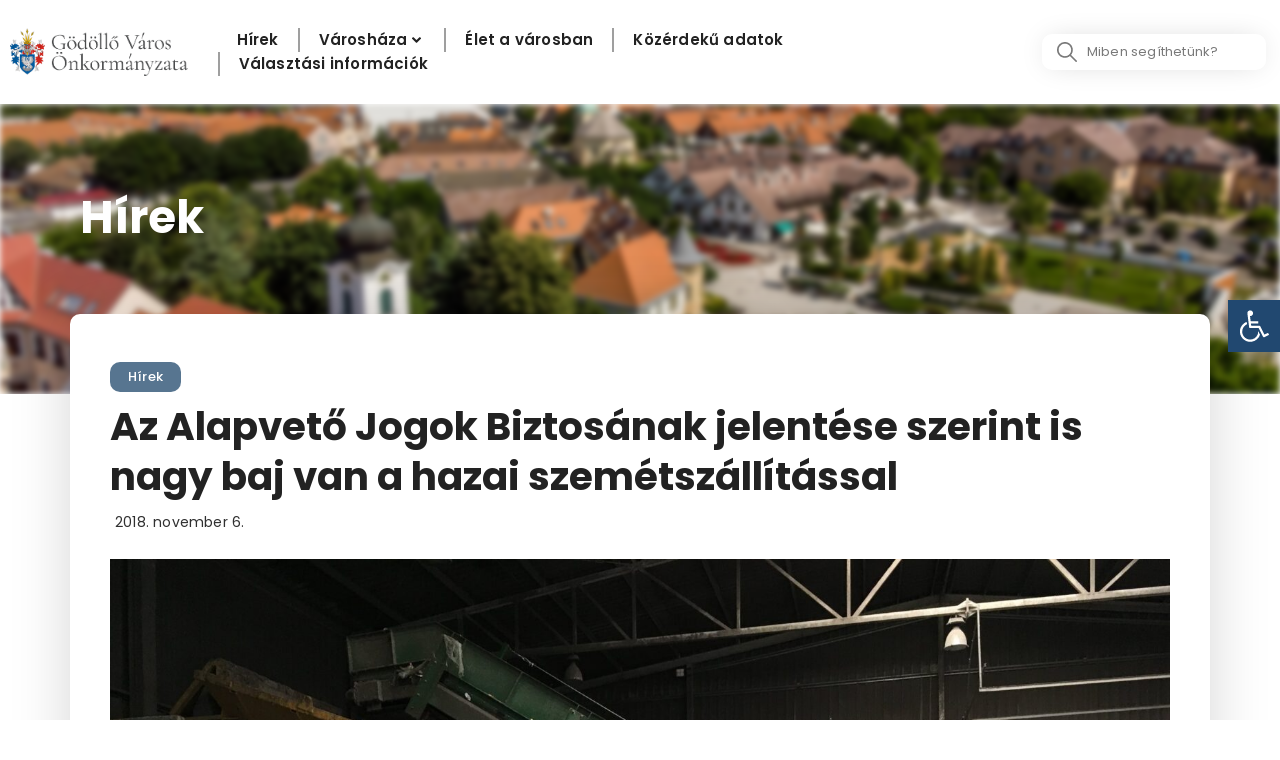

--- FILE ---
content_type: text/html; charset=UTF-8
request_url: https://www.godollo.hu/az-alapveto-jogok-biztosanak-jelentese-szerint-is-nagy-baj-van-a-hazai-szemetszallitassal/
body_size: 53219
content:
<!DOCTYPE html>
<html lang="hu" prefix="og: https://ogp.me/ns#">
<head>
<meta charset="UTF-8">
<meta name="viewport" content="width=device-width, initial-scale=1">
	 <link rel="profile" href="https://gmpg.org/xfn/11"> 
	 
<!-- Search Engine Optimization by Rank Math - https://rankmath.com/ -->
<title>Az Alapvető Jogok Biztosának jelentése szerint is nagy baj van a hazai szemétszállítással - Gödöllő Város Önkormányzata</title>
<meta name="description" content="A magyarországi hulladékgazdálkodási közszolgáltatást vizsgálta az alapvető jogok biztosának hivatala. A jövő nemzedékek szószólója, Bándi Gyula közleményében"/>
<meta name="robots" content="index, follow, max-snippet:-1, max-video-preview:-1, max-image-preview:large"/>
<link rel="canonical" href="https://www.godollo.hu/az-alapveto-jogok-biztosanak-jelentese-szerint-is-nagy-baj-van-a-hazai-szemetszallitassal/" />
<meta property="og:locale" content="hu_HU" />
<meta property="og:type" content="article" />
<meta property="og:title" content="Az Alapvető Jogok Biztosának jelentése szerint is nagy baj van a hazai szemétszállítással - Gödöllő Város Önkormányzata" />
<meta property="og:description" content="A magyarországi hulladékgazdálkodási közszolgáltatást vizsgálta az alapvető jogok biztosának hivatala. A jövő nemzedékek szószólója, Bándi Gyula közleményében" />
<meta property="og:url" content="https://www.godollo.hu/az-alapveto-jogok-biztosanak-jelentese-szerint-is-nagy-baj-van-a-hazai-szemetszallitassal/" />
<meta property="og:site_name" content="Gödöllő Város Önkormányzata" />
<meta property="article:section" content="Hírek" />
<meta property="og:image" content="https://www.godollo.hu/wp-content/uploads/2021/02/2018_04_zold3-1024x768.jpg" />
<meta property="og:image:secure_url" content="https://www.godollo.hu/wp-content/uploads/2021/02/2018_04_zold3-1024x768.jpg" />
<meta property="og:image:width" content="1024" />
<meta property="og:image:height" content="768" />
<meta property="og:image:alt" content="Az Alapvető Jogok Biztosának jelentése szerint is nagy baj van a hazai szemétszállítással" />
<meta property="og:image:type" content="image/jpeg" />
<meta property="article:published_time" content="2018-11-06T17:33:47+00:00" />
<meta name="twitter:card" content="summary_large_image" />
<meta name="twitter:title" content="Az Alapvető Jogok Biztosának jelentése szerint is nagy baj van a hazai szemétszállítással - Gödöllő Város Önkormányzata" />
<meta name="twitter:description" content="A magyarországi hulladékgazdálkodási közszolgáltatást vizsgálta az alapvető jogok biztosának hivatala. A jövő nemzedékek szószólója, Bándi Gyula közleményében" />
<meta name="twitter:image" content="https://www.godollo.hu/wp-content/uploads/2021/02/2018_04_zold3-1024x768.jpg" />
<meta name="twitter:label1" content="Szerző:" />
<meta name="twitter:data1" content="hege" />
<meta name="twitter:label2" content="Olvasási idő" />
<meta name="twitter:data2" content="Kevesebb, mint egy perc" />
<script type="application/ld+json" class="rank-math-schema">{"@context":"https://schema.org","@graph":[{"@type":"Organization","@id":"https://www.godollo.hu/#organization","name":"G\u00f6d\u00f6ll\u0151 V\u00e1ros \u00d6nkorm\u00e1nyzata","url":"https://www.godollo.hu","logo":{"@type":"ImageObject","@id":"https://www.godollo.hu/#logo","url":"https://www.godollo.hu/wp-content/uploads/2021/03/godollogoogle.jpg","contentUrl":"https://www.godollo.hu/wp-content/uploads/2021/03/godollogoogle.jpg","caption":"G\u00f6d\u00f6ll\u0151 V\u00e1ros \u00d6nkorm\u00e1nyzata","inLanguage":"hu","width":"1920","height":"1080"}},{"@type":"WebSite","@id":"https://www.godollo.hu/#website","url":"https://www.godollo.hu","name":"G\u00f6d\u00f6ll\u0151 V\u00e1ros \u00d6nkorm\u00e1nyzata","publisher":{"@id":"https://www.godollo.hu/#organization"},"inLanguage":"hu"},{"@type":"ImageObject","@id":"https://www.godollo.hu/wp-content/uploads/2021/02/2018_04_zold3.jpg","url":"https://www.godollo.hu/wp-content/uploads/2021/02/2018_04_zold3.jpg","width":"2016","height":"1512","inLanguage":"hu"},{"@type":"BreadcrumbList","@id":"https://www.godollo.hu/az-alapveto-jogok-biztosanak-jelentese-szerint-is-nagy-baj-van-a-hazai-szemetszallitassal/#breadcrumb","itemListElement":[{"@type":"ListItem","position":"1","item":{"@id":"https://www.godollo.hu","name":"Home"}},{"@type":"ListItem","position":"2","item":{"@id":"https://www.godollo.hu/kategoria/hirek/","name":"H\u00edrek"}},{"@type":"ListItem","position":"3","item":{"@id":"https://www.godollo.hu/az-alapveto-jogok-biztosanak-jelentese-szerint-is-nagy-baj-van-a-hazai-szemetszallitassal/","name":"Az Alapvet\u0151 Jogok Biztos\u00e1nak jelent\u00e9se szerint is nagy baj van a hazai szem\u00e9tsz\u00e1ll\u00edt\u00e1ssal"}}]},{"@type":"WebPage","@id":"https://www.godollo.hu/az-alapveto-jogok-biztosanak-jelentese-szerint-is-nagy-baj-van-a-hazai-szemetszallitassal/#webpage","url":"https://www.godollo.hu/az-alapveto-jogok-biztosanak-jelentese-szerint-is-nagy-baj-van-a-hazai-szemetszallitassal/","name":"Az Alapvet\u0151 Jogok Biztos\u00e1nak jelent\u00e9se szerint is nagy baj van a hazai szem\u00e9tsz\u00e1ll\u00edt\u00e1ssal - G\u00f6d\u00f6ll\u0151 V\u00e1ros \u00d6nkorm\u00e1nyzata","datePublished":"2018-11-06T17:33:47+00:00","dateModified":"2018-11-06T17:33:47+00:00","isPartOf":{"@id":"https://www.godollo.hu/#website"},"primaryImageOfPage":{"@id":"https://www.godollo.hu/wp-content/uploads/2021/02/2018_04_zold3.jpg"},"inLanguage":"hu","breadcrumb":{"@id":"https://www.godollo.hu/az-alapveto-jogok-biztosanak-jelentese-szerint-is-nagy-baj-van-a-hazai-szemetszallitassal/#breadcrumb"}},{"@type":"Person","@id":"https://www.godollo.hu/author/hege/","name":"hege","url":"https://www.godollo.hu/author/hege/","image":{"@type":"ImageObject","@id":"https://secure.gravatar.com/avatar/ce07f938a68033c77c0d255f56f38a4f15cb22135f08764c6521d60897d431c8?s=96&amp;d=mm&amp;r=g","url":"https://secure.gravatar.com/avatar/ce07f938a68033c77c0d255f56f38a4f15cb22135f08764c6521d60897d431c8?s=96&amp;d=mm&amp;r=g","caption":"hege","inLanguage":"hu"},"sameAs":["http://new.godollo.hu"],"worksFor":{"@id":"https://www.godollo.hu/#organization"}},{"@type":"BlogPosting","headline":"Az Alapvet\u0151 Jogok Biztos\u00e1nak jelent\u00e9se szerint is nagy baj van a hazai szem\u00e9tsz\u00e1ll\u00edt\u00e1ssal - G\u00f6d\u00f6ll\u0151 V\u00e1ros","datePublished":"2018-11-06T17:33:47+00:00","dateModified":"2018-11-06T17:33:47+00:00","articleSection":"H\u00edrek","author":{"@id":"https://www.godollo.hu/author/hege/","name":"hege"},"publisher":{"@id":"https://www.godollo.hu/#organization"},"description":"A magyarorsz\u00e1gi hullad\u00e9kgazd\u00e1lkod\u00e1si k\u00f6zszolg\u00e1ltat\u00e1st vizsg\u00e1lta az alapvet\u0151 jogok biztos\u00e1nak hivatala. A j\u00f6v\u0151 nemzed\u00e9kek sz\u00f3sz\u00f3l\u00f3ja, B\u00e1ndi Gyula k\u00f6zlem\u00e9ny\u00e9ben","name":"Az Alapvet\u0151 Jogok Biztos\u00e1nak jelent\u00e9se szerint is nagy baj van a hazai szem\u00e9tsz\u00e1ll\u00edt\u00e1ssal - G\u00f6d\u00f6ll\u0151 V\u00e1ros","@id":"https://www.godollo.hu/az-alapveto-jogok-biztosanak-jelentese-szerint-is-nagy-baj-van-a-hazai-szemetszallitassal/#richSnippet","isPartOf":{"@id":"https://www.godollo.hu/az-alapveto-jogok-biztosanak-jelentese-szerint-is-nagy-baj-van-a-hazai-szemetszallitassal/#webpage"},"image":{"@id":"https://www.godollo.hu/wp-content/uploads/2021/02/2018_04_zold3.jpg"},"inLanguage":"hu","mainEntityOfPage":{"@id":"https://www.godollo.hu/az-alapveto-jogok-biztosanak-jelentese-szerint-is-nagy-baj-van-a-hazai-szemetszallitassal/#webpage"}}]}</script>
<!-- /Rank Math WordPress SEO plugin -->

<link rel='dns-prefetch' href='//www.googletagmanager.com' />
<link rel="alternate" type="application/rss+xml" title="Gödöllő Város Önkormányzata &raquo; hírcsatorna" href="https://www.godollo.hu/feed/" />
<link rel="alternate" type="application/rss+xml" title="Gödöllő Város Önkormányzata &raquo; hozzászólás hírcsatorna" href="https://www.godollo.hu/comments/feed/" />
<link rel="alternate" type="application/rss+xml" title="Gödöllő Város Önkormányzata &raquo; Az Alapvető Jogok Biztosának jelentése szerint is nagy baj van a hazai szemétszállítással hozzászólás hírcsatorna" href="https://www.godollo.hu/az-alapveto-jogok-biztosanak-jelentese-szerint-is-nagy-baj-van-a-hazai-szemetszallitassal/feed/" />
<link rel="alternate" title="oEmbed (JSON)" type="application/json+oembed" href="https://www.godollo.hu/wp-json/oembed/1.0/embed?url=https%3A%2F%2Fwww.godollo.hu%2Faz-alapveto-jogok-biztosanak-jelentese-szerint-is-nagy-baj-van-a-hazai-szemetszallitassal%2F" />
<link rel="alternate" title="oEmbed (XML)" type="text/xml+oembed" href="https://www.godollo.hu/wp-json/oembed/1.0/embed?url=https%3A%2F%2Fwww.godollo.hu%2Faz-alapveto-jogok-biztosanak-jelentese-szerint-is-nagy-baj-van-a-hazai-szemetszallitassal%2F&#038;format=xml" />
<style id='wp-img-auto-sizes-contain-inline-css'>
img:is([sizes=auto i],[sizes^="auto," i]){contain-intrinsic-size:3000px 1500px}
/*# sourceURL=wp-img-auto-sizes-contain-inline-css */
</style>
<link rel='stylesheet' id='jet-menu-astra-css' href='https://www.godollo.hu/wp-content/plugins/jet-menu/integration/themes/astra/assets/css/style.css?ver=2.4.0' media='all' />
<link rel='stylesheet' id='astra-theme-css-css' href='https://www.godollo.hu/wp-content/themes/astra/assets/css/minified/style.min.css?ver=4.6.5' media='all' />
<style id='astra-theme-css-inline-css'>
.ast-no-sidebar .entry-content .alignfull {margin-left: calc( -50vw + 50%);margin-right: calc( -50vw + 50%);max-width: 100vw;width: 100vw;}.ast-no-sidebar .entry-content .alignwide {margin-left: calc(-41vw + 50%);margin-right: calc(-41vw + 50%);max-width: unset;width: unset;}.ast-no-sidebar .entry-content .alignfull .alignfull,.ast-no-sidebar .entry-content .alignfull .alignwide,.ast-no-sidebar .entry-content .alignwide .alignfull,.ast-no-sidebar .entry-content .alignwide .alignwide,.ast-no-sidebar .entry-content .wp-block-column .alignfull,.ast-no-sidebar .entry-content .wp-block-column .alignwide{width: 100%;margin-left: auto;margin-right: auto;}.wp-block-gallery,.blocks-gallery-grid {margin: 0;}.wp-block-separator {max-width: 100px;}.wp-block-separator.is-style-wide,.wp-block-separator.is-style-dots {max-width: none;}.entry-content .has-2-columns .wp-block-column:first-child {padding-right: 10px;}.entry-content .has-2-columns .wp-block-column:last-child {padding-left: 10px;}@media (max-width: 782px) {.entry-content .wp-block-columns .wp-block-column {flex-basis: 100%;}.entry-content .has-2-columns .wp-block-column:first-child {padding-right: 0;}.entry-content .has-2-columns .wp-block-column:last-child {padding-left: 0;}}body .entry-content .wp-block-latest-posts {margin-left: 0;}body .entry-content .wp-block-latest-posts li {list-style: none;}.ast-no-sidebar .ast-container .entry-content .wp-block-latest-posts {margin-left: 0;}.ast-header-break-point .entry-content .alignwide {margin-left: auto;margin-right: auto;}.entry-content .blocks-gallery-item img {margin-bottom: auto;}.wp-block-pullquote {border-top: 4px solid #555d66;border-bottom: 4px solid #555d66;color: #40464d;}:root{--ast-container-default-xlg-padding:6.67em;--ast-container-default-lg-padding:5.67em;--ast-container-default-slg-padding:4.34em;--ast-container-default-md-padding:3.34em;--ast-container-default-sm-padding:6.67em;--ast-container-default-xs-padding:2.4em;--ast-container-default-xxs-padding:1.4em;--ast-code-block-background:#EEEEEE;--ast-comment-inputs-background:#FAFAFA;--ast-normal-container-width:1200px;--ast-narrow-container-width:750px;--ast-blog-title-font-weight:normal;--ast-blog-meta-weight:inherit;}html{font-size:93.75%;}a,.page-title{color:var(--ast-global-color-0);}a:hover,a:focus{color:var(--ast-global-color-1);}body,button,input,select,textarea,.ast-button,.ast-custom-button{font-family:-apple-system,BlinkMacSystemFont,Segoe UI,Roboto,Oxygen-Sans,Ubuntu,Cantarell,Helvetica Neue,sans-serif;font-weight:inherit;font-size:15px;font-size:1rem;line-height:var(--ast-body-line-height,1.65em);}blockquote{color:var(--ast-global-color-3);}.site-title{font-size:35px;font-size:2.3333333333333rem;display:block;}.site-header .site-description{font-size:15px;font-size:1rem;display:none;}.entry-title{font-size:26px;font-size:1.7333333333333rem;}.archive .ast-article-post .ast-article-inner,.blog .ast-article-post .ast-article-inner,.archive .ast-article-post .ast-article-inner:hover,.blog .ast-article-post .ast-article-inner:hover{overflow:hidden;}h1,.entry-content h1{font-size:40px;font-size:2.6666666666667rem;line-height:1.4em;}h2,.entry-content h2{font-size:32px;font-size:2.1333333333333rem;line-height:1.3em;}h3,.entry-content h3{font-size:26px;font-size:1.7333333333333rem;line-height:1.3em;}h4,.entry-content h4{font-size:24px;font-size:1.6rem;line-height:1.2em;}h5,.entry-content h5{font-size:20px;font-size:1.3333333333333rem;line-height:1.2em;}h6,.entry-content h6{font-size:16px;font-size:1.0666666666667rem;line-height:1.25em;}::selection{background-color:var(--ast-global-color-0);color:#ffffff;}body,h1,.entry-title a,.entry-content h1,h2,.entry-content h2,h3,.entry-content h3,h4,.entry-content h4,h5,.entry-content h5,h6,.entry-content h6{color:var(--ast-global-color-3);}.tagcloud a:hover,.tagcloud a:focus,.tagcloud a.current-item{color:#ffffff;border-color:var(--ast-global-color-0);background-color:var(--ast-global-color-0);}input:focus,input[type="text"]:focus,input[type="email"]:focus,input[type="url"]:focus,input[type="password"]:focus,input[type="reset"]:focus,input[type="search"]:focus,textarea:focus{border-color:var(--ast-global-color-0);}input[type="radio"]:checked,input[type=reset],input[type="checkbox"]:checked,input[type="checkbox"]:hover:checked,input[type="checkbox"]:focus:checked,input[type=range]::-webkit-slider-thumb{border-color:var(--ast-global-color-0);background-color:var(--ast-global-color-0);box-shadow:none;}.site-footer a:hover + .post-count,.site-footer a:focus + .post-count{background:var(--ast-global-color-0);border-color:var(--ast-global-color-0);}.single .nav-links .nav-previous,.single .nav-links .nav-next{color:var(--ast-global-color-0);}.entry-meta,.entry-meta *{line-height:1.45;color:var(--ast-global-color-0);}.entry-meta a:not(.ast-button):hover,.entry-meta a:not(.ast-button):hover *,.entry-meta a:not(.ast-button):focus,.entry-meta a:not(.ast-button):focus *,.page-links > .page-link,.page-links .page-link:hover,.post-navigation a:hover{color:var(--ast-global-color-1);}#cat option,.secondary .calendar_wrap thead a,.secondary .calendar_wrap thead a:visited{color:var(--ast-global-color-0);}.secondary .calendar_wrap #today,.ast-progress-val span{background:var(--ast-global-color-0);}.secondary a:hover + .post-count,.secondary a:focus + .post-count{background:var(--ast-global-color-0);border-color:var(--ast-global-color-0);}.calendar_wrap #today > a{color:#ffffff;}.page-links .page-link,.single .post-navigation a{color:var(--ast-global-color-0);}.ast-search-menu-icon .search-form button.search-submit{padding:0 4px;}.ast-search-menu-icon form.search-form{padding-right:0;}.ast-search-menu-icon.slide-search input.search-field{width:0;}.ast-header-search .ast-search-menu-icon.ast-dropdown-active .search-form,.ast-header-search .ast-search-menu-icon.ast-dropdown-active .search-field:focus{transition:all 0.2s;}.search-form input.search-field:focus{outline:none;}.widget-title,.widget .wp-block-heading{font-size:21px;font-size:1.4rem;color:var(--ast-global-color-3);}.ast-search-menu-icon.slide-search a:focus-visible:focus-visible,.astra-search-icon:focus-visible,#close:focus-visible,a:focus-visible,.ast-menu-toggle:focus-visible,.site .skip-link:focus-visible,.wp-block-loginout input:focus-visible,.wp-block-search.wp-block-search__button-inside .wp-block-search__inside-wrapper,.ast-header-navigation-arrow:focus-visible,.woocommerce .wc-proceed-to-checkout > .checkout-button:focus-visible,.woocommerce .woocommerce-MyAccount-navigation ul li a:focus-visible,.ast-orders-table__row .ast-orders-table__cell:focus-visible,.woocommerce .woocommerce-order-details .order-again > .button:focus-visible,.woocommerce .woocommerce-message a.button.wc-forward:focus-visible,.woocommerce #minus_qty:focus-visible,.woocommerce #plus_qty:focus-visible,a#ast-apply-coupon:focus-visible,.woocommerce .woocommerce-info a:focus-visible,.woocommerce .astra-shop-summary-wrap a:focus-visible,.woocommerce a.wc-forward:focus-visible,#ast-apply-coupon:focus-visible,.woocommerce-js .woocommerce-mini-cart-item a.remove:focus-visible,#close:focus-visible,.button.search-submit:focus-visible,#search_submit:focus,.normal-search:focus-visible{outline-style:dotted;outline-color:inherit;outline-width:thin;}input:focus,input[type="text"]:focus,input[type="email"]:focus,input[type="url"]:focus,input[type="password"]:focus,input[type="reset"]:focus,input[type="search"]:focus,input[type="number"]:focus,textarea:focus,.wp-block-search__input:focus,[data-section="section-header-mobile-trigger"] .ast-button-wrap .ast-mobile-menu-trigger-minimal:focus,.ast-mobile-popup-drawer.active .menu-toggle-close:focus,.woocommerce-ordering select.orderby:focus,#ast-scroll-top:focus,#coupon_code:focus,.woocommerce-page #comment:focus,.woocommerce #reviews #respond input#submit:focus,.woocommerce a.add_to_cart_button:focus,.woocommerce .button.single_add_to_cart_button:focus,.woocommerce .woocommerce-cart-form button:focus,.woocommerce .woocommerce-cart-form__cart-item .quantity .qty:focus,.woocommerce .woocommerce-billing-fields .woocommerce-billing-fields__field-wrapper .woocommerce-input-wrapper > .input-text:focus,.woocommerce #order_comments:focus,.woocommerce #place_order:focus,.woocommerce .woocommerce-address-fields .woocommerce-address-fields__field-wrapper .woocommerce-input-wrapper > .input-text:focus,.woocommerce .woocommerce-MyAccount-content form button:focus,.woocommerce .woocommerce-MyAccount-content .woocommerce-EditAccountForm .woocommerce-form-row .woocommerce-Input.input-text:focus,.woocommerce .ast-woocommerce-container .woocommerce-pagination ul.page-numbers li a:focus,body #content .woocommerce form .form-row .select2-container--default .select2-selection--single:focus,#ast-coupon-code:focus,.woocommerce.woocommerce-js .quantity input[type=number]:focus,.woocommerce-js .woocommerce-mini-cart-item .quantity input[type=number]:focus,.woocommerce p#ast-coupon-trigger:focus{border-style:dotted;border-color:inherit;border-width:thin;}input{outline:none;}.main-header-menu .menu-link,.ast-header-custom-item a{color:var(--ast-global-color-3);}.main-header-menu .menu-item:hover > .menu-link,.main-header-menu .menu-item:hover > .ast-menu-toggle,.main-header-menu .ast-masthead-custom-menu-items a:hover,.main-header-menu .menu-item.focus > .menu-link,.main-header-menu .menu-item.focus > .ast-menu-toggle,.main-header-menu .current-menu-item > .menu-link,.main-header-menu .current-menu-ancestor > .menu-link,.main-header-menu .current-menu-item > .ast-menu-toggle,.main-header-menu .current-menu-ancestor > .ast-menu-toggle{color:var(--ast-global-color-0);}.header-main-layout-3 .ast-main-header-bar-alignment{margin-right:auto;}.header-main-layout-2 .site-header-section-left .ast-site-identity{text-align:left;}.ast-logo-title-inline .site-logo-img{padding-right:1em;}body .ast-oembed-container *{position:absolute;top:0;width:100%;height:100%;left:0;}body .wp-block-embed-pocket-casts .ast-oembed-container *{position:unset;}.ast-header-break-point .ast-mobile-menu-buttons-minimal.menu-toggle{background:transparent;color:var(--ast-global-color-0);}.ast-header-break-point .ast-mobile-menu-buttons-outline.menu-toggle{background:transparent;border:1px solid var(--ast-global-color-0);color:var(--ast-global-color-0);}.ast-header-break-point .ast-mobile-menu-buttons-fill.menu-toggle{background:var(--ast-global-color-0);}.ast-single-post-featured-section + article {margin-top: 2em;}.site-content .ast-single-post-featured-section img {width: 100%;overflow: hidden;object-fit: cover;}.site > .ast-single-related-posts-container {margin-top: 0;}@media (min-width: 922px) {.ast-desktop .ast-container--narrow {max-width: var(--ast-narrow-container-width);margin: 0 auto;}}.ast-page-builder-template .hentry {margin: 0;}.ast-page-builder-template .site-content > .ast-container {max-width: 100%;padding: 0;}.ast-page-builder-template .site .site-content #primary {padding: 0;margin: 0;}.ast-page-builder-template .no-results {text-align: center;margin: 4em auto;}.ast-page-builder-template .ast-pagination {padding: 2em;}.ast-page-builder-template .entry-header.ast-no-title.ast-no-thumbnail {margin-top: 0;}.ast-page-builder-template .entry-header.ast-header-without-markup {margin-top: 0;margin-bottom: 0;}.ast-page-builder-template .entry-header.ast-no-title.ast-no-meta {margin-bottom: 0;}.ast-page-builder-template.single .post-navigation {padding-bottom: 2em;}.ast-page-builder-template.single-post .site-content > .ast-container {max-width: 100%;}.ast-page-builder-template .entry-header {margin-top: 4em;margin-left: auto;margin-right: auto;padding-left: 20px;padding-right: 20px;}.single.ast-page-builder-template .entry-header {padding-left: 20px;padding-right: 20px;}.ast-page-builder-template .ast-archive-description {margin: 4em auto 0;padding-left: 20px;padding-right: 20px;}.ast-page-builder-template.ast-no-sidebar .entry-content .alignwide {margin-left: 0;margin-right: 0;}.footer-adv .footer-adv-overlay{border-top-style:solid;border-top-color:#7a7a7a;}.wp-block-buttons.aligncenter{justify-content:center;}@media (min-width:1200px){.wp-block-group .has-background{padding:20px;}}@media (min-width:1200px){.ast-page-builder-template.ast-no-sidebar .entry-content .wp-block-cover.alignwide,.ast-page-builder-template.ast-no-sidebar .entry-content .wp-block-cover.alignfull{padding-right:0;padding-left:0;}}@media (min-width:1200px){.wp-block-cover-image.alignwide .wp-block-cover__inner-container,.wp-block-cover.alignwide .wp-block-cover__inner-container,.wp-block-cover-image.alignfull .wp-block-cover__inner-container,.wp-block-cover.alignfull .wp-block-cover__inner-container{width:100%;}}.wp-block-image.aligncenter{margin-left:auto;margin-right:auto;}.wp-block-table.aligncenter{margin-left:auto;margin-right:auto;}.wp-block-buttons .wp-block-button.is-style-outline .wp-block-button__link.wp-element-button,.ast-outline-button,.wp-block-uagb-buttons-child .uagb-buttons-repeater.ast-outline-button{border-top-width:2px;border-right-width:2px;border-bottom-width:2px;border-left-width:2px;font-family:inherit;font-weight:inherit;line-height:1em;}.entry-content[ast-blocks-layout] > figure{margin-bottom:1em;}@media (max-width:921px){.ast-separate-container #primary,.ast-separate-container #secondary{padding:1.5em 0;}#primary,#secondary{padding:1.5em 0;margin:0;}.ast-left-sidebar #content > .ast-container{display:flex;flex-direction:column-reverse;width:100%;}.ast-separate-container .ast-article-post,.ast-separate-container .ast-article-single{padding:1.5em 2.14em;}.ast-author-box img.avatar{margin:20px 0 0 0;}}@media (min-width:922px){.ast-separate-container.ast-right-sidebar #primary,.ast-separate-container.ast-left-sidebar #primary{border:0;}.search-no-results.ast-separate-container #primary{margin-bottom:4em;}}.wp-block-button .wp-block-button__link{color:#ffffff;}.wp-block-button .wp-block-button__link:hover,.wp-block-button .wp-block-button__link:focus{color:#ffffff;background-color:var(--ast-global-color-1);border-color:var(--ast-global-color-1);}.elementor-widget-heading h1.elementor-heading-title{line-height:1.4em;}.elementor-widget-heading h2.elementor-heading-title{line-height:1.3em;}.elementor-widget-heading h3.elementor-heading-title{line-height:1.3em;}.elementor-widget-heading h4.elementor-heading-title{line-height:1.2em;}.elementor-widget-heading h5.elementor-heading-title{line-height:1.2em;}.elementor-widget-heading h6.elementor-heading-title{line-height:1.25em;}.wp-block-button .wp-block-button__link{border-top-width:0;border-right-width:0;border-left-width:0;border-bottom-width:0;border-color:var(--ast-global-color-0);background-color:var(--ast-global-color-0);color:#ffffff;font-family:inherit;font-weight:inherit;line-height:1em;padding-top:10px;padding-right:40px;padding-bottom:10px;padding-left:40px;}.menu-toggle,button,.ast-button,.ast-custom-button,.button,input#submit,input[type="button"],input[type="submit"],input[type="reset"]{border-style:solid;border-top-width:0;border-right-width:0;border-left-width:0;border-bottom-width:0;color:#ffffff;border-color:var(--ast-global-color-0);background-color:var(--ast-global-color-0);padding-top:10px;padding-right:40px;padding-bottom:10px;padding-left:40px;font-family:inherit;font-weight:inherit;line-height:1em;}button:focus,.menu-toggle:hover,button:hover,.ast-button:hover,.ast-custom-button:hover .button:hover,.ast-custom-button:hover ,input[type=reset]:hover,input[type=reset]:focus,input#submit:hover,input#submit:focus,input[type="button"]:hover,input[type="button"]:focus,input[type="submit"]:hover,input[type="submit"]:focus{color:#ffffff;background-color:var(--ast-global-color-1);border-color:var(--ast-global-color-1);}@media (max-width:921px){.ast-mobile-header-stack .main-header-bar .ast-search-menu-icon{display:inline-block;}.ast-header-break-point.ast-header-custom-item-outside .ast-mobile-header-stack .main-header-bar .ast-search-icon{margin:0;}.ast-comment-avatar-wrap img{max-width:2.5em;}.ast-comment-meta{padding:0 1.8888em 1.3333em;}.ast-separate-container .ast-comment-list li.depth-1{padding:1.5em 2.14em;}.ast-separate-container .comment-respond{padding:2em 2.14em;}}@media (min-width:544px){.ast-container{max-width:100%;}}@media (max-width:544px){.ast-separate-container .ast-article-post,.ast-separate-container .ast-article-single,.ast-separate-container .comments-title,.ast-separate-container .ast-archive-description{padding:1.5em 1em;}.ast-separate-container #content .ast-container{padding-left:0.54em;padding-right:0.54em;}.ast-separate-container .ast-comment-list .bypostauthor{padding:.5em;}.ast-search-menu-icon.ast-dropdown-active .search-field{width:170px;}.site-branding img,.site-header .site-logo-img .custom-logo-link img{max-width:100%;}}@media (min-width:545px){.ast-page-builder-template .comments-area,.single.ast-page-builder-template .entry-header,.single.ast-page-builder-template .post-navigation,.single.ast-page-builder-template .ast-single-related-posts-container{max-width:1240px;margin-left:auto;margin-right:auto;}}body,.ast-separate-container{background-color:#ffffff;;background-image:none;;}.ast-no-sidebar.ast-separate-container .entry-content .alignfull {margin-left: -6.67em;margin-right: -6.67em;width: auto;}@media (max-width: 1200px) {.ast-no-sidebar.ast-separate-container .entry-content .alignfull {margin-left: -2.4em;margin-right: -2.4em;}}@media (max-width: 768px) {.ast-no-sidebar.ast-separate-container .entry-content .alignfull {margin-left: -2.14em;margin-right: -2.14em;}}@media (max-width: 544px) {.ast-no-sidebar.ast-separate-container .entry-content .alignfull {margin-left: -1em;margin-right: -1em;}}.ast-no-sidebar.ast-separate-container .entry-content .alignwide {margin-left: -20px;margin-right: -20px;}.ast-no-sidebar.ast-separate-container .entry-content .wp-block-column .alignfull,.ast-no-sidebar.ast-separate-container .entry-content .wp-block-column .alignwide {margin-left: auto;margin-right: auto;width: 100%;}@media (max-width:921px){.site-title{display:block;}.site-header .site-description{display:none;}h1,.entry-content h1{font-size:30px;}h2,.entry-content h2{font-size:25px;}h3,.entry-content h3{font-size:20px;}}@media (max-width:544px){.site-title{display:block;}.site-header .site-description{display:none;}h1,.entry-content h1{font-size:30px;}h2,.entry-content h2{font-size:25px;}h3,.entry-content h3{font-size:20px;}}@media (max-width:921px){html{font-size:85.5%;}}@media (max-width:544px){html{font-size:85.5%;}}@media (min-width:922px){.ast-container{max-width:1240px;}}@font-face {font-family: "Astra";src: url(https://www.godollo.hu/wp-content/themes/astra/assets/fonts/astra.woff) format("woff"),url(https://www.godollo.hu/wp-content/themes/astra/assets/fonts/astra.ttf) format("truetype"),url(https://www.godollo.hu/wp-content/themes/astra/assets/fonts/astra.svg#astra) format("svg");font-weight: normal;font-style: normal;font-display: fallback;}@media (max-width:921px) {.main-header-bar .main-header-bar-navigation{display:none;}}.ast-desktop .main-header-menu.submenu-with-border .sub-menu,.ast-desktop .main-header-menu.submenu-with-border .astra-full-megamenu-wrapper{border-color:var(--ast-global-color-0);}.ast-desktop .main-header-menu.submenu-with-border .sub-menu{border-top-width:2px;border-style:solid;}.ast-desktop .main-header-menu.submenu-with-border .sub-menu .sub-menu{top:-2px;}.ast-desktop .main-header-menu.submenu-with-border .sub-menu .menu-link,.ast-desktop .main-header-menu.submenu-with-border .children .menu-link{border-bottom-width:0px;border-style:solid;border-color:#eaeaea;}@media (min-width:922px){.main-header-menu .sub-menu .menu-item.ast-left-align-sub-menu:hover > .sub-menu,.main-header-menu .sub-menu .menu-item.ast-left-align-sub-menu.focus > .sub-menu{margin-left:-0px;}}.ast-small-footer{border-top-style:solid;border-top-width:1px;border-top-color:#7a7a7a;}.ast-small-footer-wrap{text-align:center;}.site .comments-area{padding-bottom:3em;}.ast-header-break-point.ast-header-custom-item-inside .main-header-bar .main-header-bar-navigation .ast-search-icon {display: none;}.ast-header-break-point.ast-header-custom-item-inside .main-header-bar .ast-search-menu-icon .search-form {padding: 0;display: block;overflow: hidden;}.ast-header-break-point .ast-header-custom-item .widget:last-child {margin-bottom: 1em;}.ast-header-custom-item .widget {margin: 0.5em;display: inline-block;vertical-align: middle;}.ast-header-custom-item .widget p {margin-bottom: 0;}.ast-header-custom-item .widget li {width: auto;}.ast-header-custom-item-inside .button-custom-menu-item .menu-link {display: none;}.ast-header-custom-item-inside.ast-header-break-point .button-custom-menu-item .ast-custom-button-link {display: none;}.ast-header-custom-item-inside.ast-header-break-point .button-custom-menu-item .menu-link {display: block;}.ast-header-break-point.ast-header-custom-item-outside .main-header-bar .ast-search-icon {margin-right: 1em;}.ast-header-break-point.ast-header-custom-item-inside .main-header-bar .ast-search-menu-icon .search-field,.ast-header-break-point.ast-header-custom-item-inside .main-header-bar .ast-search-menu-icon.ast-inline-search .search-field {width: 100%;padding-right: 5.5em;}.ast-header-break-point.ast-header-custom-item-inside .main-header-bar .ast-search-menu-icon .search-submit {display: block;position: absolute;height: 100%;top: 0;right: 0;padding: 0 1em;border-radius: 0;}.ast-header-break-point .ast-header-custom-item .ast-masthead-custom-menu-items {padding-left: 20px;padding-right: 20px;margin-bottom: 1em;margin-top: 1em;}.ast-header-custom-item-inside.ast-header-break-point .button-custom-menu-item {padding-left: 0;padding-right: 0;margin-top: 0;margin-bottom: 0;}.astra-icon-down_arrow::after {content: "\e900";font-family: Astra;}.astra-icon-close::after {content: "\e5cd";font-family: Astra;}.astra-icon-drag_handle::after {content: "\e25d";font-family: Astra;}.astra-icon-format_align_justify::after {content: "\e235";font-family: Astra;}.astra-icon-menu::after {content: "\e5d2";font-family: Astra;}.astra-icon-reorder::after {content: "\e8fe";font-family: Astra;}.astra-icon-search::after {content: "\e8b6";font-family: Astra;}.astra-icon-zoom_in::after {content: "\e56b";font-family: Astra;}.astra-icon-check-circle::after {content: "\e901";font-family: Astra;}.astra-icon-shopping-cart::after {content: "\f07a";font-family: Astra;}.astra-icon-shopping-bag::after {content: "\f290";font-family: Astra;}.astra-icon-shopping-basket::after {content: "\f291";font-family: Astra;}.astra-icon-circle-o::after {content: "\e903";font-family: Astra;}.astra-icon-certificate::after {content: "\e902";font-family: Astra;}blockquote {padding: 1.2em;}:root .has-ast-global-color-0-color{color:var(--ast-global-color-0);}:root .has-ast-global-color-0-background-color{background-color:var(--ast-global-color-0);}:root .wp-block-button .has-ast-global-color-0-color{color:var(--ast-global-color-0);}:root .wp-block-button .has-ast-global-color-0-background-color{background-color:var(--ast-global-color-0);}:root .has-ast-global-color-1-color{color:var(--ast-global-color-1);}:root .has-ast-global-color-1-background-color{background-color:var(--ast-global-color-1);}:root .wp-block-button .has-ast-global-color-1-color{color:var(--ast-global-color-1);}:root .wp-block-button .has-ast-global-color-1-background-color{background-color:var(--ast-global-color-1);}:root .has-ast-global-color-2-color{color:var(--ast-global-color-2);}:root .has-ast-global-color-2-background-color{background-color:var(--ast-global-color-2);}:root .wp-block-button .has-ast-global-color-2-color{color:var(--ast-global-color-2);}:root .wp-block-button .has-ast-global-color-2-background-color{background-color:var(--ast-global-color-2);}:root .has-ast-global-color-3-color{color:var(--ast-global-color-3);}:root .has-ast-global-color-3-background-color{background-color:var(--ast-global-color-3);}:root .wp-block-button .has-ast-global-color-3-color{color:var(--ast-global-color-3);}:root .wp-block-button .has-ast-global-color-3-background-color{background-color:var(--ast-global-color-3);}:root .has-ast-global-color-4-color{color:var(--ast-global-color-4);}:root .has-ast-global-color-4-background-color{background-color:var(--ast-global-color-4);}:root .wp-block-button .has-ast-global-color-4-color{color:var(--ast-global-color-4);}:root .wp-block-button .has-ast-global-color-4-background-color{background-color:var(--ast-global-color-4);}:root .has-ast-global-color-5-color{color:var(--ast-global-color-5);}:root .has-ast-global-color-5-background-color{background-color:var(--ast-global-color-5);}:root .wp-block-button .has-ast-global-color-5-color{color:var(--ast-global-color-5);}:root .wp-block-button .has-ast-global-color-5-background-color{background-color:var(--ast-global-color-5);}:root .has-ast-global-color-6-color{color:var(--ast-global-color-6);}:root .has-ast-global-color-6-background-color{background-color:var(--ast-global-color-6);}:root .wp-block-button .has-ast-global-color-6-color{color:var(--ast-global-color-6);}:root .wp-block-button .has-ast-global-color-6-background-color{background-color:var(--ast-global-color-6);}:root .has-ast-global-color-7-color{color:var(--ast-global-color-7);}:root .has-ast-global-color-7-background-color{background-color:var(--ast-global-color-7);}:root .wp-block-button .has-ast-global-color-7-color{color:var(--ast-global-color-7);}:root .wp-block-button .has-ast-global-color-7-background-color{background-color:var(--ast-global-color-7);}:root .has-ast-global-color-8-color{color:var(--ast-global-color-8);}:root .has-ast-global-color-8-background-color{background-color:var(--ast-global-color-8);}:root .wp-block-button .has-ast-global-color-8-color{color:var(--ast-global-color-8);}:root .wp-block-button .has-ast-global-color-8-background-color{background-color:var(--ast-global-color-8);}:root{--ast-global-color-0:#0170B9;--ast-global-color-1:#3a3a3a;--ast-global-color-2:#3a3a3a;--ast-global-color-3:#4B4F58;--ast-global-color-4:#F5F5F5;--ast-global-color-5:#FFFFFF;--ast-global-color-6:#E5E5E5;--ast-global-color-7:#424242;--ast-global-color-8:#000000;}:root {--ast-border-color : #dddddd;}.ast-single-entry-banner {-js-display: flex;display: flex;flex-direction: column;justify-content: center;text-align: center;position: relative;background: #eeeeee;}.ast-single-entry-banner[data-banner-layout="layout-1"] {max-width: 1200px;background: inherit;padding: 20px 0;}.ast-single-entry-banner[data-banner-width-type="custom"] {margin: 0 auto;width: 100%;}.ast-single-entry-banner + .site-content .entry-header {margin-bottom: 0;}.site .ast-author-avatar {--ast-author-avatar-size: ;}a.ast-underline-text {text-decoration: underline;}.ast-container > .ast-terms-link {position: relative;display: block;}a.ast-button.ast-badge-tax {padding: 4px 8px;border-radius: 3px;font-size: inherit;}header.entry-header > *:not(:last-child){margin-bottom:10px;}.ast-archive-entry-banner {-js-display: flex;display: flex;flex-direction: column;justify-content: center;text-align: center;position: relative;background: #eeeeee;}.ast-archive-entry-banner[data-banner-width-type="custom"] {margin: 0 auto;width: 100%;}.ast-archive-entry-banner[data-banner-layout="layout-1"] {background: inherit;padding: 20px 0;text-align: left;}body.archive .ast-archive-description{max-width:1200px;width:100%;text-align:left;padding-top:3em;padding-right:3em;padding-bottom:3em;padding-left:3em;}body.archive .ast-archive-description .ast-archive-title,body.archive .ast-archive-description .ast-archive-title *{font-size:40px;font-size:2.6666666666667rem;}body.archive .ast-archive-description > *:not(:last-child){margin-bottom:10px;}@media (max-width:921px){body.archive .ast-archive-description{text-align:left;}}@media (max-width:544px){body.archive .ast-archive-description{text-align:left;}}.ast-breadcrumbs .trail-browse,.ast-breadcrumbs .trail-items,.ast-breadcrumbs .trail-items li{display:inline-block;margin:0;padding:0;border:none;background:inherit;text-indent:0;text-decoration:none;}.ast-breadcrumbs .trail-browse{font-size:inherit;font-style:inherit;font-weight:inherit;color:inherit;}.ast-breadcrumbs .trail-items{list-style:none;}.trail-items li::after{padding:0 0.3em;content:"\00bb";}.trail-items li:last-of-type::after{display:none;}h1,.entry-content h1,h2,.entry-content h2,h3,.entry-content h3,h4,.entry-content h4,h5,.entry-content h5,h6,.entry-content h6{color:var(--ast-global-color-2);}.elementor-posts-container [CLASS*="ast-width-"]{width:100%;}.elementor-template-full-width .ast-container{display:block;}.elementor-screen-only,.screen-reader-text,.screen-reader-text span,.ui-helper-hidden-accessible{top:0 !important;}@media (max-width:544px){.elementor-element .elementor-wc-products .woocommerce[class*="columns-"] ul.products li.product{width:auto;margin:0;}.elementor-element .woocommerce .woocommerce-result-count{float:none;}}.ast-header-break-point .main-header-bar{border-bottom-width:1px;}@media (min-width:922px){.main-header-bar{border-bottom-width:1px;}}.main-header-menu .menu-item, #astra-footer-menu .menu-item, .main-header-bar .ast-masthead-custom-menu-items{-js-display:flex;display:flex;-webkit-box-pack:center;-webkit-justify-content:center;-moz-box-pack:center;-ms-flex-pack:center;justify-content:center;-webkit-box-orient:vertical;-webkit-box-direction:normal;-webkit-flex-direction:column;-moz-box-orient:vertical;-moz-box-direction:normal;-ms-flex-direction:column;flex-direction:column;}.main-header-menu > .menu-item > .menu-link, #astra-footer-menu > .menu-item > .menu-link{height:100%;-webkit-box-align:center;-webkit-align-items:center;-moz-box-align:center;-ms-flex-align:center;align-items:center;-js-display:flex;display:flex;}.ast-primary-menu-disabled .main-header-bar .ast-masthead-custom-menu-items{flex:unset;}.main-header-menu .sub-menu .menu-item.menu-item-has-children > .menu-link:after{position:absolute;right:1em;top:50%;transform:translate(0,-50%) rotate(270deg);}.ast-header-break-point .main-header-bar .main-header-bar-navigation .page_item_has_children > .ast-menu-toggle::before, .ast-header-break-point .main-header-bar .main-header-bar-navigation .menu-item-has-children > .ast-menu-toggle::before, .ast-mobile-popup-drawer .main-header-bar-navigation .menu-item-has-children>.ast-menu-toggle::before, .ast-header-break-point .ast-mobile-header-wrap .main-header-bar-navigation .menu-item-has-children > .ast-menu-toggle::before{font-weight:bold;content:"\e900";font-family:Astra;text-decoration:inherit;display:inline-block;}.ast-header-break-point .main-navigation ul.sub-menu .menu-item .menu-link:before{content:"\e900";font-family:Astra;font-size:.65em;text-decoration:inherit;display:inline-block;transform:translate(0, -2px) rotateZ(270deg);margin-right:5px;}.widget_search .search-form:after{font-family:Astra;font-size:1.2em;font-weight:normal;content:"\e8b6";position:absolute;top:50%;right:15px;transform:translate(0, -50%);}.astra-search-icon::before{content:"\e8b6";font-family:Astra;font-style:normal;font-weight:normal;text-decoration:inherit;text-align:center;-webkit-font-smoothing:antialiased;-moz-osx-font-smoothing:grayscale;z-index:3;}.main-header-bar .main-header-bar-navigation .page_item_has_children > a:after, .main-header-bar .main-header-bar-navigation .menu-item-has-children > a:after, .menu-item-has-children .ast-header-navigation-arrow:after{content:"\e900";display:inline-block;font-family:Astra;font-size:.6rem;font-weight:bold;text-rendering:auto;-webkit-font-smoothing:antialiased;-moz-osx-font-smoothing:grayscale;margin-left:10px;line-height:normal;}.menu-item-has-children .sub-menu .ast-header-navigation-arrow:after{margin-left:0;}.ast-mobile-popup-drawer .main-header-bar-navigation .ast-submenu-expanded>.ast-menu-toggle::before{transform:rotateX(180deg);}.ast-header-break-point .main-header-bar-navigation .menu-item-has-children > .menu-link:after{display:none;}@media (min-width:922px){.ast-builder-menu .main-navigation > ul > li:last-child a{margin-right:0;}}.ast-separate-container .ast-article-inner{background-color:transparent;background-image:none;}.ast-separate-container .ast-article-post{background-color:var(--ast-global-color-5);;}@media (max-width:921px){.ast-separate-container .ast-article-post{background-color:var(--ast-global-color-5);;}}@media (max-width:544px){.ast-separate-container .ast-article-post{background-color:var(--ast-global-color-5);;}}.ast-separate-container .ast-article-single:not(.ast-related-post), .woocommerce.ast-separate-container .ast-woocommerce-container, .ast-separate-container .error-404, .ast-separate-container .no-results, .single.ast-separate-container  .ast-author-meta, .ast-separate-container .related-posts-title-wrapper,.ast-separate-container .comments-count-wrapper, .ast-box-layout.ast-plain-container .site-content,.ast-padded-layout.ast-plain-container .site-content, .ast-separate-container .ast-archive-description, .ast-separate-container .comments-area .comment-respond, .ast-separate-container .comments-area .ast-comment-list li, .ast-separate-container .comments-area .comments-title{background-color:var(--ast-global-color-5);;}@media (max-width:921px){.ast-separate-container .ast-article-single:not(.ast-related-post), .woocommerce.ast-separate-container .ast-woocommerce-container, .ast-separate-container .error-404, .ast-separate-container .no-results, .single.ast-separate-container  .ast-author-meta, .ast-separate-container .related-posts-title-wrapper,.ast-separate-container .comments-count-wrapper, .ast-box-layout.ast-plain-container .site-content,.ast-padded-layout.ast-plain-container .site-content, .ast-separate-container .ast-archive-description{background-color:var(--ast-global-color-5);;}}@media (max-width:544px){.ast-separate-container .ast-article-single:not(.ast-related-post), .woocommerce.ast-separate-container .ast-woocommerce-container, .ast-separate-container .error-404, .ast-separate-container .no-results, .single.ast-separate-container  .ast-author-meta, .ast-separate-container .related-posts-title-wrapper,.ast-separate-container .comments-count-wrapper, .ast-box-layout.ast-plain-container .site-content,.ast-padded-layout.ast-plain-container .site-content, .ast-separate-container .ast-archive-description{background-color:var(--ast-global-color-5);;}}.ast-separate-container.ast-two-container #secondary .widget{background-color:var(--ast-global-color-5);;}@media (max-width:921px){.ast-separate-container.ast-two-container #secondary .widget{background-color:var(--ast-global-color-5);;}}@media (max-width:544px){.ast-separate-container.ast-two-container #secondary .widget{background-color:var(--ast-global-color-5);;}}:root{--e-global-color-astglobalcolor0:#0170B9;--e-global-color-astglobalcolor1:#3a3a3a;--e-global-color-astglobalcolor2:#3a3a3a;--e-global-color-astglobalcolor3:#4B4F58;--e-global-color-astglobalcolor4:#F5F5F5;--e-global-color-astglobalcolor5:#FFFFFF;--e-global-color-astglobalcolor6:#E5E5E5;--e-global-color-astglobalcolor7:#424242;--e-global-color-astglobalcolor8:#000000;}
/*# sourceURL=astra-theme-css-inline-css */
</style>
<style id='wp-emoji-styles-inline-css'>

	img.wp-smiley, img.emoji {
		display: inline !important;
		border: none !important;
		box-shadow: none !important;
		height: 1em !important;
		width: 1em !important;
		margin: 0 0.07em !important;
		vertical-align: -0.1em !important;
		background: none !important;
		padding: 0 !important;
	}
/*# sourceURL=wp-emoji-styles-inline-css */
</style>
<link rel='stylesheet' id='wp-block-library-css' href='https://www.godollo.hu/wp-includes/css/dist/block-library/style.min.css?ver=6.9' media='all' />
<style id='global-styles-inline-css'>
:root{--wp--preset--aspect-ratio--square: 1;--wp--preset--aspect-ratio--4-3: 4/3;--wp--preset--aspect-ratio--3-4: 3/4;--wp--preset--aspect-ratio--3-2: 3/2;--wp--preset--aspect-ratio--2-3: 2/3;--wp--preset--aspect-ratio--16-9: 16/9;--wp--preset--aspect-ratio--9-16: 9/16;--wp--preset--color--black: #000000;--wp--preset--color--cyan-bluish-gray: #abb8c3;--wp--preset--color--white: #ffffff;--wp--preset--color--pale-pink: #f78da7;--wp--preset--color--vivid-red: #cf2e2e;--wp--preset--color--luminous-vivid-orange: #ff6900;--wp--preset--color--luminous-vivid-amber: #fcb900;--wp--preset--color--light-green-cyan: #7bdcb5;--wp--preset--color--vivid-green-cyan: #00d084;--wp--preset--color--pale-cyan-blue: #8ed1fc;--wp--preset--color--vivid-cyan-blue: #0693e3;--wp--preset--color--vivid-purple: #9b51e0;--wp--preset--color--ast-global-color-0: var(--ast-global-color-0);--wp--preset--color--ast-global-color-1: var(--ast-global-color-1);--wp--preset--color--ast-global-color-2: var(--ast-global-color-2);--wp--preset--color--ast-global-color-3: var(--ast-global-color-3);--wp--preset--color--ast-global-color-4: var(--ast-global-color-4);--wp--preset--color--ast-global-color-5: var(--ast-global-color-5);--wp--preset--color--ast-global-color-6: var(--ast-global-color-6);--wp--preset--color--ast-global-color-7: var(--ast-global-color-7);--wp--preset--color--ast-global-color-8: var(--ast-global-color-8);--wp--preset--gradient--vivid-cyan-blue-to-vivid-purple: linear-gradient(135deg,rgb(6,147,227) 0%,rgb(155,81,224) 100%);--wp--preset--gradient--light-green-cyan-to-vivid-green-cyan: linear-gradient(135deg,rgb(122,220,180) 0%,rgb(0,208,130) 100%);--wp--preset--gradient--luminous-vivid-amber-to-luminous-vivid-orange: linear-gradient(135deg,rgb(252,185,0) 0%,rgb(255,105,0) 100%);--wp--preset--gradient--luminous-vivid-orange-to-vivid-red: linear-gradient(135deg,rgb(255,105,0) 0%,rgb(207,46,46) 100%);--wp--preset--gradient--very-light-gray-to-cyan-bluish-gray: linear-gradient(135deg,rgb(238,238,238) 0%,rgb(169,184,195) 100%);--wp--preset--gradient--cool-to-warm-spectrum: linear-gradient(135deg,rgb(74,234,220) 0%,rgb(151,120,209) 20%,rgb(207,42,186) 40%,rgb(238,44,130) 60%,rgb(251,105,98) 80%,rgb(254,248,76) 100%);--wp--preset--gradient--blush-light-purple: linear-gradient(135deg,rgb(255,206,236) 0%,rgb(152,150,240) 100%);--wp--preset--gradient--blush-bordeaux: linear-gradient(135deg,rgb(254,205,165) 0%,rgb(254,45,45) 50%,rgb(107,0,62) 100%);--wp--preset--gradient--luminous-dusk: linear-gradient(135deg,rgb(255,203,112) 0%,rgb(199,81,192) 50%,rgb(65,88,208) 100%);--wp--preset--gradient--pale-ocean: linear-gradient(135deg,rgb(255,245,203) 0%,rgb(182,227,212) 50%,rgb(51,167,181) 100%);--wp--preset--gradient--electric-grass: linear-gradient(135deg,rgb(202,248,128) 0%,rgb(113,206,126) 100%);--wp--preset--gradient--midnight: linear-gradient(135deg,rgb(2,3,129) 0%,rgb(40,116,252) 100%);--wp--preset--font-size--small: 13px;--wp--preset--font-size--medium: 20px;--wp--preset--font-size--large: 36px;--wp--preset--font-size--x-large: 42px;--wp--preset--spacing--20: 0.44rem;--wp--preset--spacing--30: 0.67rem;--wp--preset--spacing--40: 1rem;--wp--preset--spacing--50: 1.5rem;--wp--preset--spacing--60: 2.25rem;--wp--preset--spacing--70: 3.38rem;--wp--preset--spacing--80: 5.06rem;--wp--preset--shadow--natural: 6px 6px 9px rgba(0, 0, 0, 0.2);--wp--preset--shadow--deep: 12px 12px 50px rgba(0, 0, 0, 0.4);--wp--preset--shadow--sharp: 6px 6px 0px rgba(0, 0, 0, 0.2);--wp--preset--shadow--outlined: 6px 6px 0px -3px rgb(255, 255, 255), 6px 6px rgb(0, 0, 0);--wp--preset--shadow--crisp: 6px 6px 0px rgb(0, 0, 0);}:root { --wp--style--global--content-size: var(--wp--custom--ast-content-width-size);--wp--style--global--wide-size: var(--wp--custom--ast-wide-width-size); }:where(body) { margin: 0; }.wp-site-blocks > .alignleft { float: left; margin-right: 2em; }.wp-site-blocks > .alignright { float: right; margin-left: 2em; }.wp-site-blocks > .aligncenter { justify-content: center; margin-left: auto; margin-right: auto; }:where(.wp-site-blocks) > * { margin-block-start: 24px; margin-block-end: 0; }:where(.wp-site-blocks) > :first-child { margin-block-start: 0; }:where(.wp-site-blocks) > :last-child { margin-block-end: 0; }:root { --wp--style--block-gap: 24px; }:root :where(.is-layout-flow) > :first-child{margin-block-start: 0;}:root :where(.is-layout-flow) > :last-child{margin-block-end: 0;}:root :where(.is-layout-flow) > *{margin-block-start: 24px;margin-block-end: 0;}:root :where(.is-layout-constrained) > :first-child{margin-block-start: 0;}:root :where(.is-layout-constrained) > :last-child{margin-block-end: 0;}:root :where(.is-layout-constrained) > *{margin-block-start: 24px;margin-block-end: 0;}:root :where(.is-layout-flex){gap: 24px;}:root :where(.is-layout-grid){gap: 24px;}.is-layout-flow > .alignleft{float: left;margin-inline-start: 0;margin-inline-end: 2em;}.is-layout-flow > .alignright{float: right;margin-inline-start: 2em;margin-inline-end: 0;}.is-layout-flow > .aligncenter{margin-left: auto !important;margin-right: auto !important;}.is-layout-constrained > .alignleft{float: left;margin-inline-start: 0;margin-inline-end: 2em;}.is-layout-constrained > .alignright{float: right;margin-inline-start: 2em;margin-inline-end: 0;}.is-layout-constrained > .aligncenter{margin-left: auto !important;margin-right: auto !important;}.is-layout-constrained > :where(:not(.alignleft):not(.alignright):not(.alignfull)){max-width: var(--wp--style--global--content-size);margin-left: auto !important;margin-right: auto !important;}.is-layout-constrained > .alignwide{max-width: var(--wp--style--global--wide-size);}body .is-layout-flex{display: flex;}.is-layout-flex{flex-wrap: wrap;align-items: center;}.is-layout-flex > :is(*, div){margin: 0;}body .is-layout-grid{display: grid;}.is-layout-grid > :is(*, div){margin: 0;}body{padding-top: 0px;padding-right: 0px;padding-bottom: 0px;padding-left: 0px;}a:where(:not(.wp-element-button)){text-decoration: none;}:root :where(.wp-element-button, .wp-block-button__link){background-color: #32373c;border-width: 0;color: #fff;font-family: inherit;font-size: inherit;font-style: inherit;font-weight: inherit;letter-spacing: inherit;line-height: inherit;padding-top: calc(0.667em + 2px);padding-right: calc(1.333em + 2px);padding-bottom: calc(0.667em + 2px);padding-left: calc(1.333em + 2px);text-decoration: none;text-transform: inherit;}.has-black-color{color: var(--wp--preset--color--black) !important;}.has-cyan-bluish-gray-color{color: var(--wp--preset--color--cyan-bluish-gray) !important;}.has-white-color{color: var(--wp--preset--color--white) !important;}.has-pale-pink-color{color: var(--wp--preset--color--pale-pink) !important;}.has-vivid-red-color{color: var(--wp--preset--color--vivid-red) !important;}.has-luminous-vivid-orange-color{color: var(--wp--preset--color--luminous-vivid-orange) !important;}.has-luminous-vivid-amber-color{color: var(--wp--preset--color--luminous-vivid-amber) !important;}.has-light-green-cyan-color{color: var(--wp--preset--color--light-green-cyan) !important;}.has-vivid-green-cyan-color{color: var(--wp--preset--color--vivid-green-cyan) !important;}.has-pale-cyan-blue-color{color: var(--wp--preset--color--pale-cyan-blue) !important;}.has-vivid-cyan-blue-color{color: var(--wp--preset--color--vivid-cyan-blue) !important;}.has-vivid-purple-color{color: var(--wp--preset--color--vivid-purple) !important;}.has-ast-global-color-0-color{color: var(--wp--preset--color--ast-global-color-0) !important;}.has-ast-global-color-1-color{color: var(--wp--preset--color--ast-global-color-1) !important;}.has-ast-global-color-2-color{color: var(--wp--preset--color--ast-global-color-2) !important;}.has-ast-global-color-3-color{color: var(--wp--preset--color--ast-global-color-3) !important;}.has-ast-global-color-4-color{color: var(--wp--preset--color--ast-global-color-4) !important;}.has-ast-global-color-5-color{color: var(--wp--preset--color--ast-global-color-5) !important;}.has-ast-global-color-6-color{color: var(--wp--preset--color--ast-global-color-6) !important;}.has-ast-global-color-7-color{color: var(--wp--preset--color--ast-global-color-7) !important;}.has-ast-global-color-8-color{color: var(--wp--preset--color--ast-global-color-8) !important;}.has-black-background-color{background-color: var(--wp--preset--color--black) !important;}.has-cyan-bluish-gray-background-color{background-color: var(--wp--preset--color--cyan-bluish-gray) !important;}.has-white-background-color{background-color: var(--wp--preset--color--white) !important;}.has-pale-pink-background-color{background-color: var(--wp--preset--color--pale-pink) !important;}.has-vivid-red-background-color{background-color: var(--wp--preset--color--vivid-red) !important;}.has-luminous-vivid-orange-background-color{background-color: var(--wp--preset--color--luminous-vivid-orange) !important;}.has-luminous-vivid-amber-background-color{background-color: var(--wp--preset--color--luminous-vivid-amber) !important;}.has-light-green-cyan-background-color{background-color: var(--wp--preset--color--light-green-cyan) !important;}.has-vivid-green-cyan-background-color{background-color: var(--wp--preset--color--vivid-green-cyan) !important;}.has-pale-cyan-blue-background-color{background-color: var(--wp--preset--color--pale-cyan-blue) !important;}.has-vivid-cyan-blue-background-color{background-color: var(--wp--preset--color--vivid-cyan-blue) !important;}.has-vivid-purple-background-color{background-color: var(--wp--preset--color--vivid-purple) !important;}.has-ast-global-color-0-background-color{background-color: var(--wp--preset--color--ast-global-color-0) !important;}.has-ast-global-color-1-background-color{background-color: var(--wp--preset--color--ast-global-color-1) !important;}.has-ast-global-color-2-background-color{background-color: var(--wp--preset--color--ast-global-color-2) !important;}.has-ast-global-color-3-background-color{background-color: var(--wp--preset--color--ast-global-color-3) !important;}.has-ast-global-color-4-background-color{background-color: var(--wp--preset--color--ast-global-color-4) !important;}.has-ast-global-color-5-background-color{background-color: var(--wp--preset--color--ast-global-color-5) !important;}.has-ast-global-color-6-background-color{background-color: var(--wp--preset--color--ast-global-color-6) !important;}.has-ast-global-color-7-background-color{background-color: var(--wp--preset--color--ast-global-color-7) !important;}.has-ast-global-color-8-background-color{background-color: var(--wp--preset--color--ast-global-color-8) !important;}.has-black-border-color{border-color: var(--wp--preset--color--black) !important;}.has-cyan-bluish-gray-border-color{border-color: var(--wp--preset--color--cyan-bluish-gray) !important;}.has-white-border-color{border-color: var(--wp--preset--color--white) !important;}.has-pale-pink-border-color{border-color: var(--wp--preset--color--pale-pink) !important;}.has-vivid-red-border-color{border-color: var(--wp--preset--color--vivid-red) !important;}.has-luminous-vivid-orange-border-color{border-color: var(--wp--preset--color--luminous-vivid-orange) !important;}.has-luminous-vivid-amber-border-color{border-color: var(--wp--preset--color--luminous-vivid-amber) !important;}.has-light-green-cyan-border-color{border-color: var(--wp--preset--color--light-green-cyan) !important;}.has-vivid-green-cyan-border-color{border-color: var(--wp--preset--color--vivid-green-cyan) !important;}.has-pale-cyan-blue-border-color{border-color: var(--wp--preset--color--pale-cyan-blue) !important;}.has-vivid-cyan-blue-border-color{border-color: var(--wp--preset--color--vivid-cyan-blue) !important;}.has-vivid-purple-border-color{border-color: var(--wp--preset--color--vivid-purple) !important;}.has-ast-global-color-0-border-color{border-color: var(--wp--preset--color--ast-global-color-0) !important;}.has-ast-global-color-1-border-color{border-color: var(--wp--preset--color--ast-global-color-1) !important;}.has-ast-global-color-2-border-color{border-color: var(--wp--preset--color--ast-global-color-2) !important;}.has-ast-global-color-3-border-color{border-color: var(--wp--preset--color--ast-global-color-3) !important;}.has-ast-global-color-4-border-color{border-color: var(--wp--preset--color--ast-global-color-4) !important;}.has-ast-global-color-5-border-color{border-color: var(--wp--preset--color--ast-global-color-5) !important;}.has-ast-global-color-6-border-color{border-color: var(--wp--preset--color--ast-global-color-6) !important;}.has-ast-global-color-7-border-color{border-color: var(--wp--preset--color--ast-global-color-7) !important;}.has-ast-global-color-8-border-color{border-color: var(--wp--preset--color--ast-global-color-8) !important;}.has-vivid-cyan-blue-to-vivid-purple-gradient-background{background: var(--wp--preset--gradient--vivid-cyan-blue-to-vivid-purple) !important;}.has-light-green-cyan-to-vivid-green-cyan-gradient-background{background: var(--wp--preset--gradient--light-green-cyan-to-vivid-green-cyan) !important;}.has-luminous-vivid-amber-to-luminous-vivid-orange-gradient-background{background: var(--wp--preset--gradient--luminous-vivid-amber-to-luminous-vivid-orange) !important;}.has-luminous-vivid-orange-to-vivid-red-gradient-background{background: var(--wp--preset--gradient--luminous-vivid-orange-to-vivid-red) !important;}.has-very-light-gray-to-cyan-bluish-gray-gradient-background{background: var(--wp--preset--gradient--very-light-gray-to-cyan-bluish-gray) !important;}.has-cool-to-warm-spectrum-gradient-background{background: var(--wp--preset--gradient--cool-to-warm-spectrum) !important;}.has-blush-light-purple-gradient-background{background: var(--wp--preset--gradient--blush-light-purple) !important;}.has-blush-bordeaux-gradient-background{background: var(--wp--preset--gradient--blush-bordeaux) !important;}.has-luminous-dusk-gradient-background{background: var(--wp--preset--gradient--luminous-dusk) !important;}.has-pale-ocean-gradient-background{background: var(--wp--preset--gradient--pale-ocean) !important;}.has-electric-grass-gradient-background{background: var(--wp--preset--gradient--electric-grass) !important;}.has-midnight-gradient-background{background: var(--wp--preset--gradient--midnight) !important;}.has-small-font-size{font-size: var(--wp--preset--font-size--small) !important;}.has-medium-font-size{font-size: var(--wp--preset--font-size--medium) !important;}.has-large-font-size{font-size: var(--wp--preset--font-size--large) !important;}.has-x-large-font-size{font-size: var(--wp--preset--font-size--x-large) !important;}
/*# sourceURL=global-styles-inline-css */
</style>

<link rel='stylesheet' id='custom-field-files-css-css' href='https://www.godollo.hu/wp-content/plugins/modul/feltoltes.css?ver=260107-173421' media='all' />
<link rel='stylesheet' id='simple-menu-display-css' href='https://www.godollo.hu/wp-content/plugins/modul/css/simple-menu-display.css?ver=1.0' media='all' />
<link rel='stylesheet' id='cmplz-general-css' href='https://www.godollo.hu/wp-content/plugins/complianz-gdpr-premium/assets/css/cookieblocker.min.css?ver=1709916574' media='all' />
<link rel='stylesheet' id='jet-menu-public-styles-css' href='https://www.godollo.hu/wp-content/plugins/jet-menu/assets/public/css/public.css?ver=2.4.0' media='all' />
<link rel='stylesheet' id='jet-theme-core-astra-theme-styles-css' href='https://www.godollo.hu/wp-content/plugins/jet-theme-core/includes/compatibility/themes/astra/assets/css/frontend.css?ver=2.1.2.3' media='all' />
<link rel='stylesheet' id='jet-theme-core-frontend-styles-css' href='https://www.godollo.hu/wp-content/plugins/jet-theme-core/assets/css/frontend.css?ver=2.1.2.3' media='all' />
<link rel='stylesheet' id='elementor-lazyload-css' href='https://www.godollo.hu/wp-content/plugins/elementor/assets/css/modules/lazyload/frontend.min.css?ver=3.19.2' media='all' />
<link rel='stylesheet' id='jet-blocks-css' href='https://www.godollo.hu/wp-content/uploads/elementor/css/custom-jet-blocks.css?ver=1.3.10' media='all' />
<link rel='stylesheet' id='jet-elements-css' href='https://www.godollo.hu/wp-content/plugins/jet-elements/assets/css/jet-elements.css?ver=2.6.15' media='all' />
<link rel='stylesheet' id='jet-elements-skin-css' href='https://www.godollo.hu/wp-content/plugins/jet-elements/assets/css/jet-elements-skin.css?ver=2.6.15' media='all' />
<link rel='stylesheet' id='elementor-frontend-css' href='https://www.godollo.hu/wp-content/plugins/elementor/assets/css/frontend-lite.min.css?ver=3.19.2' media='all' />
<link rel='stylesheet' id='swiper-css' href='https://www.godollo.hu/wp-content/plugins/elementor/assets/lib/swiper/css/swiper.min.css?ver=5.3.6' media='all' />
<link rel='stylesheet' id='elementor-post-5-css' href='https://www.godollo.hu/wp-content/uploads/elementor/css/post-5.css?ver=1741334894' media='all' />
<link rel='stylesheet' id='elementor-pro-css' href='https://www.godollo.hu/wp-content/plugins/elementor-pro/assets/css/frontend-lite.min.css?ver=3.19.2' media='all' />
<link rel='stylesheet' id='jet-tabs-frontend-css' href='https://www.godollo.hu/wp-content/plugins/jet-tabs/assets/css/jet-tabs-frontend.css?ver=2.2.1' media='all' />
<link rel='stylesheet' id='jet-engine-frontend-css' href='https://www.godollo.hu/wp-content/plugins/jet-engine/assets/css/frontend.css?ver=3.3.5' media='all' />
<link rel='stylesheet' id='elementor-global-css' href='https://www.godollo.hu/wp-content/uploads/elementor/css/global.css?ver=1741334895' media='all' />
<link rel='stylesheet' id='elementor-post-20730-css' href='https://www.godollo.hu/wp-content/uploads/elementor/css/post-20730.css?ver=1741334896' media='all' />
<link rel='stylesheet' id='elementor-post-20771-css' href='https://www.godollo.hu/wp-content/uploads/elementor/css/post-20771.css?ver=1741334896' media='all' />
<link rel='stylesheet' id='elementor-post-20695-css' href='https://www.godollo.hu/wp-content/uploads/elementor/css/post-20695.css?ver=1741334934' media='all' />
<link rel='stylesheet' id='pojo-a11y-css' href='https://www.godollo.hu/wp-content/plugins/pojo-accessibility/assets/css/style.min.css?ver=1.0.0' media='all' />
<link rel='stylesheet' id='jquery-chosen-css' href='https://www.godollo.hu/wp-content/plugins/jet-search/assets/lib/chosen/chosen.min.css?ver=1.8.7' media='all' />
<link rel='stylesheet' id='jet-search-css' href='https://www.godollo.hu/wp-content/plugins/jet-search/assets/css/jet-search.css?ver=3.2.3' media='all' />
<link rel='stylesheet' id='google-fonts-1-css' href='https://fonts.googleapis.com/css?family=Roboto%3A100%2C100italic%2C200%2C200italic%2C300%2C300italic%2C400%2C400italic%2C500%2C500italic%2C600%2C600italic%2C700%2C700italic%2C800%2C800italic%2C900%2C900italic%7CRoboto+Slab%3A100%2C100italic%2C200%2C200italic%2C300%2C300italic%2C400%2C400italic%2C500%2C500italic%2C600%2C600italic%2C700%2C700italic%2C800%2C800italic%2C900%2C900italic%7CPoppins%3A100%2C100italic%2C200%2C200italic%2C300%2C300italic%2C400%2C400italic%2C500%2C500italic%2C600%2C600italic%2C700%2C700italic%2C800%2C800italic%2C900%2C900italic&#038;display=auto&#038;subset=latin-ext&#038;ver=6.9' media='all' />
<link rel="preconnect" href="https://fonts.gstatic.com/" crossorigin><script src="https://www.godollo.hu/wp-includes/js/jquery/jquery.min.js?ver=3.7.1" id="jquery-core-js"></script>
<script src="https://www.godollo.hu/wp-includes/js/jquery/jquery-migrate.min.js?ver=3.4.1" id="jquery-migrate-js"></script>

<!-- Google Analytics snippet added by Site Kit -->
<script id="google_gtagjs-js-before">
	
		window['gtag_enable_tcf_support'] = false;
window.dataLayer = window.dataLayer || [];
function gtag(){
	dataLayer.push(arguments);
}
gtag('set', 'ads_data_redaction', false);
gtag('set', 'url_passthrough', false);
gtag('consent', 'default', {
	'security_storage': "granted",
	'functionality_storage': "granted",
	'personalization_storage': "denied",
	'analytics_storage': 'denied',
	'ad_storage': "denied",
	'ad_user_data': 'denied',
	'ad_personalization': 'denied',
});

document.addEventListener("cmplz_fire_categories", function (e) {
	function gtag(){
		dataLayer.push(arguments);
	}
	var consentedCategories = e.detail.categories;
	let preferences = 'denied';
	let statistics = 'denied';
	let marketing = 'denied';

	if (cmplz_in_array( 'preferences', consentedCategories )) {
		preferences = 'granted';
	}

	if (cmplz_in_array( 'statistics', consentedCategories )) {
		statistics = 'granted';
	}

	if (cmplz_in_array( 'marketing', consentedCategories )) {
		marketing = 'granted';
	}
	gtag('consent', 'update', {
		'security_storage': "granted",
		'functionality_storage': "granted",
		'personalization_storage': preferences,
		'analytics_storage': statistics,
		'ad_storage': marketing,
		'ad_user_data': marketing,
		'ad_personalization': marketing,
	});
});

document.addEventListener("cmplz_revoke", function (e) {
	gtag('consent', 'update', {
		'security_storage': "granted",
		'functionality_storage': "granted",
		'personalization_storage': "denied",
		'analytics_storage': 'denied',
		'ad_storage': "denied",
		'ad_user_data': 'denied',
		'ad_personalization': 'denied',
	});
});
	
	
//# sourceURL=google_gtagjs-js-before
</script>
<script src="https://www.googletagmanager.com/gtag/js?id=G-0HK97R87MD" id="google_gtagjs-js" async></script>
<script id="google_gtagjs-js-after">
window.dataLayer = window.dataLayer || [];function gtag(){dataLayer.push(arguments);}
gtag('set', 'linker', {"domains":["www.godollo.hu"]} );
gtag("js", new Date());
gtag("set", "developer_id.dZTNiMT", true);
gtag("config", "G-0HK97R87MD");
//# sourceURL=google_gtagjs-js-after
</script>

<!-- End Google Analytics snippet added by Site Kit -->
<link rel="https://api.w.org/" href="https://www.godollo.hu/wp-json/" /><link rel="alternate" title="JSON" type="application/json" href="https://www.godollo.hu/wp-json/wp/v2/posts/26676" /><link rel="EditURI" type="application/rsd+xml" title="RSD" href="https://www.godollo.hu/xmlrpc.php?rsd" />
<meta name="generator" content="WordPress 6.9" />
<link rel='shortlink' href='https://www.godollo.hu/?p=26676' />
<style type="text/css" id="csseditordesktop">
@media only screen and (min-width: 1024px)  {
.cn-text-container{margin:0 0 6px 0;font-size:13px;font-family:'Poppins',sans-serif;line-height:24px;}
.cn-button.bootstrap{color:#fff;background:#214870;font-family:'Poppins',sans-serif;font-size:13px;font-weight:700;}
.cookie-notice-container{padding:20px 40px;text-align:center;width:100%;z-index:2;}
#cookie-notice{position:fixed;min-width:28%;width:17%;height:auto;z-index:100000;margin:0px 0px 10px 10px;font-size:13px;letter-spacing:0;line-height:20px;left:0;text-align:center;font-weight:400;font-family:-apple-system,BlinkMacSystemFont,Arial,Roboto,"Helvetica Neue",sans-serif;}}
</style>
<meta name="generator" content="Site Kit by Google 1.120.0" />			<style>.cmplz-hidden {
					display: none !important;
				}</style><link rel="pingback" href="https://www.godollo.hu/xmlrpc.php">
<meta name="generator" content="Elementor 3.19.2; features: e_optimized_assets_loading, e_optimized_css_loading, e_font_icon_svg, additional_custom_breakpoints, block_editor_assets_optimize, e_image_loading_optimization; settings: css_print_method-external, google_font-enabled, font_display-auto">
<meta property="fb:app_id" content="262664042143285" /><style>.recentcomments a{display:inline !important;padding:0 !important;margin:0 !important;}</style><style type="text/css">
#pojo-a11y-toolbar .pojo-a11y-toolbar-toggle a{ background-color: #214870;	color: #ffffff;}
#pojo-a11y-toolbar .pojo-a11y-toolbar-overlay, #pojo-a11y-toolbar .pojo-a11y-toolbar-overlay ul.pojo-a11y-toolbar-items.pojo-a11y-links{ border-color: #214870;}
body.pojo-a11y-focusable a:focus{ outline-style: solid !important;	outline-width: 1px !important;	outline-color: #FF0000 !important;}
#pojo-a11y-toolbar{ top: 150px !important;}
#pojo-a11y-toolbar .pojo-a11y-toolbar-overlay{ background-color: #ffffff;}
#pojo-a11y-toolbar .pojo-a11y-toolbar-overlay ul.pojo-a11y-toolbar-items li.pojo-a11y-toolbar-item a, #pojo-a11y-toolbar .pojo-a11y-toolbar-overlay p.pojo-a11y-toolbar-title{ color: #333333;}
#pojo-a11y-toolbar .pojo-a11y-toolbar-overlay ul.pojo-a11y-toolbar-items li.pojo-a11y-toolbar-item a.active{ background-color: #4054b2;	color: #ffffff;}
@media (max-width: 767px) { #pojo-a11y-toolbar { top: 50px !important; } }</style><link rel="icon" href="https://www.godollo.hu/wp-content/uploads/2021/03/cropped-Godolllofav-32x32.png" sizes="32x32" />
<link rel="icon" href="https://www.godollo.hu/wp-content/uploads/2021/03/cropped-Godolllofav-192x192.png" sizes="192x192" />
<link rel="apple-touch-icon" href="https://www.godollo.hu/wp-content/uploads/2021/03/cropped-Godolllofav-180x180.png" />
<meta name="msapplication-TileImage" content="https://www.godollo.hu/wp-content/uploads/2021/03/cropped-Godolllofav-270x270.png" />
		<style id="wp-custom-css">
			[href="https://www.godollo.hu/kategoria/kozlekedes/"] {
 
    background-color: #43AA8B !important;
    padding: 3px 18px 3px 18px !important;
    border-radius: 10px;
}




[href="https://www.godollo.hu/kategoria/kiemelt-hirek/"] {
 
    background-color: #F3722C !important;
    padding: 3px 18px 3px 18px !important;
    border-radius: 10px;
}


[href="https://www.godollo.hu/kategoria/koronavirus/"] {
 
    background-color: #F94144 !important;
    padding: 3px 18px 3px 18px !important;
    border-radius: 10px;
}


[href="https://www.godollo.hu/kategoria/hirek/"] {
 
    background-color: #577590 !important;
    padding: 3px 18px 3px 18px !important;
    border-radius: 10px;
}

#pojo-a11y-toolbar.pojo-a11y-toolbar-right .pojo-a11y-toolbar-toggle {
    right: 180px;
    top: 150px;
}


:focus {
    outline: 3px solid red !important;
    mix-blend-mode: difference !important;
}


a#pojo-a11y-skip-content {
    display: none !important;
}

.custom-image-link {
    position: fixed;
    top: 76px;
    left: 10px;
    z-index: 1000;
}

.custom-image-link img {
    width: 350px;
    height: auto;
}

@media (max-width: 768px) {
.custom-image-link img {
    width: 350px;
}
.custom-image-link {
    top: 143px;
    right: 10px;
    position: absolute;
    z-index: 3;
}
}
		</style>
		<link rel='stylesheet' id='elementor-post-20334-css' href='https://www.godollo.hu/wp-content/uploads/elementor/css/post-20334.css?ver=1741334896' media='all' />
<link rel='stylesheet' id='elementor-post-42051-css' href='https://www.godollo.hu/wp-content/uploads/elementor/css/post-42051.css?ver=1741334896' media='all' />
<link rel='stylesheet' id='elementor-post-42059-css' href='https://www.godollo.hu/wp-content/uploads/elementor/css/post-42059.css?ver=1741334896' media='all' />
<link rel='stylesheet' id='elementor-post-42064-css' href='https://www.godollo.hu/wp-content/uploads/elementor/css/post-42064.css?ver=1741334896' media='all' />
<link rel='stylesheet' id='elementor-post-42075-css' href='https://www.godollo.hu/wp-content/uploads/elementor/css/post-42075.css?ver=1741334896' media='all' />
<link rel='stylesheet' id='elementor-post-42071-css' href='https://www.godollo.hu/wp-content/uploads/elementor/css/post-42071.css?ver=1741334896' media='all' />
<link rel='stylesheet' id='google-fonts-2-css' href='https://fonts.googleapis.com/css?family=Poppins%3A100%2C100italic%2C200%2C200italic%2C300%2C300italic%2C400%2C400italic%2C500%2C500italic%2C600%2C600italic%2C700%2C700italic%2C800%2C800italic%2C900%2C900italic&#038;display=auto&#038;subset=latin-ext&#038;ver=6.9' media='all' />
</head>

<body itemtype='https://schema.org/Blog' itemscope='itemscope' class="wp-singular post-template-default single single-post postid-26676 single-format-standard wp-theme-astra ast-desktop ast-page-builder-template ast-no-sidebar astra-4.6.5 ast-header-custom-item-inside group-blog ast-blog-single-style-1 ast-single-post ast-inherit-site-logo-transparent jet-mega-menu-location jet-engine-optimized-dom e-lazyload elementor-page-20695 ast-normal-title-enabled elementor-default elementor-template-full-width elementor-kit-5">

<a
	class="skip-link screen-reader-text"
	href="#content"
	role="link"
	title="Skip to content">
		Skip to content</a>

<div
class="hfeed site" id="page">
			<div data-elementor-type="header" data-elementor-id="20730" class="elementor elementor-20730 elementor-location-header" data-elementor-post-type="elementor_library">
					<header class="elementor-section elementor-top-section elementor-element elementor-element-c233cc0 elementor-section-content-middle elementor-hidden-tablet elementor-hidden-phone elementor-section-boxed elementor-section-height-default elementor-section-height-default" data-id="c233cc0" data-element_type="section" data-settings="{&quot;background_background&quot;:&quot;classic&quot;,&quot;jet_parallax_layout_list&quot;:[{&quot;jet_parallax_layout_image&quot;:{&quot;url&quot;:&quot;&quot;,&quot;id&quot;:&quot;&quot;,&quot;size&quot;:&quot;&quot;},&quot;_id&quot;:&quot;1e1c1bd&quot;,&quot;jet_parallax_layout_image_tablet&quot;:{&quot;url&quot;:&quot;&quot;,&quot;id&quot;:&quot;&quot;,&quot;size&quot;:&quot;&quot;},&quot;jet_parallax_layout_image_mobile&quot;:{&quot;url&quot;:&quot;&quot;,&quot;id&quot;:&quot;&quot;,&quot;size&quot;:&quot;&quot;},&quot;jet_parallax_layout_speed&quot;:{&quot;unit&quot;:&quot;%&quot;,&quot;size&quot;:50,&quot;sizes&quot;:[]},&quot;jet_parallax_layout_type&quot;:&quot;scroll&quot;,&quot;jet_parallax_layout_direction&quot;:null,&quot;jet_parallax_layout_fx_direction&quot;:null,&quot;jet_parallax_layout_z_index&quot;:&quot;&quot;,&quot;jet_parallax_layout_bg_x&quot;:50,&quot;jet_parallax_layout_bg_x_tablet&quot;:&quot;&quot;,&quot;jet_parallax_layout_bg_x_mobile&quot;:&quot;&quot;,&quot;jet_parallax_layout_bg_y&quot;:50,&quot;jet_parallax_layout_bg_y_tablet&quot;:&quot;&quot;,&quot;jet_parallax_layout_bg_y_mobile&quot;:&quot;&quot;,&quot;jet_parallax_layout_bg_size&quot;:&quot;auto&quot;,&quot;jet_parallax_layout_bg_size_tablet&quot;:&quot;&quot;,&quot;jet_parallax_layout_bg_size_mobile&quot;:&quot;&quot;,&quot;jet_parallax_layout_animation_prop&quot;:&quot;transform&quot;,&quot;jet_parallax_layout_on&quot;:[&quot;desktop&quot;,&quot;tablet&quot;]}]}">
						<div class="elementor-container elementor-column-gap-default">
					<div class="elementor-column elementor-col-33 elementor-top-column elementor-element elementor-element-7486f54" data-id="7486f54" data-element_type="column">
			<div class="elementor-widget-wrap elementor-element-populated">
						<div class="elementor-element elementor-element-6174911 elementor-widget elementor-widget-image" data-id="6174911" data-element_type="widget" data-widget_type="image.default">
				<div class="elementor-widget-container">
			<style>/*! elementor - v3.19.0 - 07-02-2024 */
.elementor-widget-image{text-align:center}.elementor-widget-image a{display:inline-block}.elementor-widget-image a img[src$=".svg"]{width:48px}.elementor-widget-image img{vertical-align:middle;display:inline-block}</style>											<a href="https://www.godollo.hu">
							<img width="918" height="246" src="https://www.godollo.hu/wp-content/uploads/2021/02/godollologonew-1.png" class="attachment-full size-full wp-image-36866" alt="Gödöllői polgármesteri hivatal" srcset="https://www.godollo.hu/wp-content/uploads/2021/02/godollologonew-1.png 918w, https://www.godollo.hu/wp-content/uploads/2021/02/godollologonew-1-300x80.png 300w, https://www.godollo.hu/wp-content/uploads/2021/02/godollologonew-1-768x206.png 768w" sizes="(max-width: 918px) 100vw, 918px" />								</a>
													</div>
				</div>
					</div>
		</div>
				<div class="elementor-column elementor-col-33 elementor-top-column elementor-element elementor-element-9269636" data-id="9269636" data-element_type="column">
			<div class="elementor-widget-wrap elementor-element-populated">
						<div class="elementor-element elementor-element-8c07db3 elementor-widget elementor-widget-jet-mega-menu" data-id="8c07db3" data-element_type="widget" data-widget_type="jet-mega-menu.default">
				<div class="elementor-widget-container">
			<div class="jet-mega-menu jet-mega-menu--layout-horizontal jet-mega-menu--sub-position-right jet-mega-menu--dropdown-layout-default jet-mega-menu--dropdown-position-right jet-mega-menu--animation-none jet-mega-menu--location-elementor   " data-settings='{"menuId":"112","menuUniqId":"6970dfdb434c6","rollUp":false,"megaAjaxLoad":false,"layout":"horizontal","subEvent":"hover","mouseLeaveDelay":500,"subTrigger":"item","subPosition":"right","megaWidthType":"container","megaWidthSelector":"","breakpoint":768}'><div class="jet-mega-menu-toggle" tabindex="1" aria-label="Open/Close Menu"><div class="jet-mega-menu-toggle-icon jet-mega-menu-toggle-icon--default-state"><svg class="e-font-icon-svg e-fas-bars" viewBox="0 0 448 512" xmlns="http://www.w3.org/2000/svg"><path d="M16 132h416c8.837 0 16-7.163 16-16V76c0-8.837-7.163-16-16-16H16C7.163 60 0 67.163 0 76v40c0 8.837 7.163 16 16 16zm0 160h416c8.837 0 16-7.163 16-16v-40c0-8.837-7.163-16-16-16H16c-8.837 0-16 7.163-16 16v40c0 8.837 7.163 16 16 16zm0 160h416c8.837 0 16-7.163 16-16v-40c0-8.837-7.163-16-16-16H16c-8.837 0-16 7.163-16 16v40c0 8.837 7.163 16 16 16z"></path></svg></div><div class="jet-mega-menu-toggle-icon jet-mega-menu-toggle-icon--opened-state"><svg class="e-font-icon-svg e-fas-times" viewBox="0 0 352 512" xmlns="http://www.w3.org/2000/svg"><path d="M242.72 256l100.07-100.07c12.28-12.28 12.28-32.19 0-44.48l-22.24-22.24c-12.28-12.28-32.19-12.28-44.48 0L176 189.28 75.93 89.21c-12.28-12.28-32.19-12.28-44.48 0L9.21 111.45c-12.28 12.28-12.28 32.19 0 44.48L109.28 256 9.21 356.07c-12.28 12.28-12.28 32.19 0 44.48l22.24 22.24c12.28 12.28 32.2 12.28 44.48 0L176 322.72l100.07 100.07c12.28 12.28 32.2 12.28 44.48 0l22.24-22.24c12.28-12.28 12.28-32.19 0-44.48L242.72 256z"></path></svg></div></div><nav class="jet-mega-menu-container"><ul class="jet-mega-menu-list" role="navigation"><li id="jet-mega-menu-item-20333" class="jet-mega-menu-item jet-mega-menu-item-type-post_type jet-mega-menu-item-object-page jet-mega-menu-item--default jet-mega-menu-item--top-level jet-mega-menu-item-20333"><div class="jet-mega-menu-item__inner" tabindex="1" aria-label="Hírek"><a href="https://www.godollo.hu/hirek/" class="jet-mega-menu-item__link jet-mega-menu-item__link--top-level menu-link"><div class="jet-mega-menu-item__title"><div class="jet-mega-menu-item__label">Hírek</div></div></a></div></li>
<li id="jet-mega-menu-item-20329" class="jet-mega-menu-item jet-mega-menu-item-type-custom jet-mega-menu-item-object-custom jet-mega-menu-item--mega jet-mega-menu-item-has-children jet-mega-menu-item--top-level jet-mega-menu-item-20329"><div class="jet-mega-menu-item__inner" tabindex="1" aria-label="Városháza"><a href="#" class="jet-mega-menu-item__link jet-mega-menu-item__link--top-level menu-link"><div class="jet-mega-menu-item__title"><div class="jet-mega-menu-item__label">Városháza</div></div></a><div class="jet-mega-menu-item__dropdown"><svg class="e-font-icon-svg e-fas-angle-down" viewBox="0 0 320 512" xmlns="http://www.w3.org/2000/svg"><path d="M143 352.3L7 216.3c-9.4-9.4-9.4-24.6 0-33.9l22.6-22.6c9.4-9.4 24.6-9.4 33.9 0l96.4 96.4 96.4-96.4c9.4-9.4 24.6-9.4 33.9 0l22.6 22.6c9.4 9.4 9.4 24.6 0 33.9l-136 136c-9.2 9.4-24.4 9.4-33.8 0z"></path></svg></div></div><div class="jet-mega-menu-mega-container" data-template-id="20334" data-template-content="elementor" data-position="default"><div class="jet-mega-menu-mega-container__inner"><style>.elementor-20334 .elementor-element.elementor-element-8109e77 .elementor-repeater-item-0052037.jet-parallax-section__layout .jet-parallax-section__image{background-size:auto;}.elementor-20334 .elementor-element.elementor-element-96e6191 > .elementor-element-populated, .elementor-20334 .elementor-element.elementor-element-96e6191 > .elementor-element-populated > .elementor-background-overlay, .elementor-20334 .elementor-element.elementor-element-96e6191 > .elementor-background-slideshow{border-radius:10px 10px 10px 10px;}.elementor-20334 .elementor-element.elementor-element-96e6191 > .elementor-element-populated{margin:0px 0px 0px 0px;--e-column-margin-right:0px;--e-column-margin-left:0px;padding:0px 0px 0px 0px;}.elementor-20334 .elementor-element.elementor-element-95598af > .elementor-widget-container > .jet-tabs.jet-tabs-position-left > .jet-tabs__control-wrapper{min-width:290px;}.elementor-20334 .elementor-element.elementor-element-95598af > .elementor-widget-container > .jet-tabs.jet-tabs-position-right > .jet-tabs__control-wrapper{min-width:290px;}.elementor-20334 .elementor-element.elementor-element-95598af > .elementor-widget-container > .jet-tabs.jet-tabs-position-left > .jet-tabs__content-wrapper{min-width:calc(100% - 290px);}.elementor-20334 .elementor-element.elementor-element-95598af > .elementor-widget-container > .jet-tabs.jet-tabs-position-right > .jet-tabs__content-wrapper{min-width:calc(100% - 290px);}.elementor-20334 .elementor-element.elementor-element-95598af > .elementor-widget-container > .jet-tabs{border-radius:10px 10px 10px 10px;}.elementor-20334 .elementor-element.elementor-element-95598af > .elementor-widget-container > .jet-tabs > .jet-tabs__control-wrapper{align-self:stretch;justify-content:flex-start;flex-grow:0;background-color:#F8F8F8;padding:0px 0px 50px 0px;border-radius:10px 0px 0px 10px;}.elementor-20334 .elementor-element.elementor-element-95598af > .elementor-widget-container > .jet-tabs.jet-tabs-position-left > .jet-tabs__control-wrapper > .jet-tabs__control.jet-tabs__control-icon-left .jet-tabs__control-inner{justify-content:flex-start;}.elementor-20334 .elementor-element.elementor-element-95598af > .elementor-widget-container > .jet-tabs.jet-tabs-position-left > .jet-tabs__control-wrapper > .jet-tabs__control.jet-tabs__control-icon-right .jet-tabs__control-inner{justify-content:flex-start;}.elementor-20334 .elementor-element.elementor-element-95598af > .elementor-widget-container > .jet-tabs.jet-tabs-position-right > .jet-tabs__control-wrapper > .jet-tabs__control.jet-tabs__control-icon-left .jet-tabs__control-inner{justify-content:flex-start;}.elementor-20334 .elementor-element.elementor-element-95598af > .elementor-widget-container > .jet-tabs.jet-tabs-position-right > .jet-tabs__control-wrapper > .jet-tabs__control.jet-tabs__control-icon-right .jet-tabs__control-inner{justify-content:flex-start;}.elementor-20334 .elementor-element.elementor-element-95598af > .elementor-widget-container > .jet-tabs.jet-tabs-position-left > .jet-tabs__control-wrapper > .jet-tabs__control.jet-tabs__control-icon-top .jet-tabs__control-inner{align-items:flex-start;}.elementor-20334 .elementor-element.elementor-element-95598af > .elementor-widget-container > .jet-tabs.jet-tabs-position-right > .jet-tabs__control-wrapper > .jet-tabs__control.jet-tabs__control-icon-top .jet-tabs__control-inner{align-items:flex-start;}.elementor-20334 .elementor-element.elementor-element-95598af > .elementor-widget-container > .jet-tabs > .jet-tabs__control-wrapper > .jet-tabs__control .jet-tabs__label-icon{margin:0px 15px 0px 0px;color:#606060;font-size:41px;}.elementor-20334 .elementor-element.elementor-element-95598af > .elementor-widget-container > .jet-tabs > .jet-tabs__control-wrapper > .jet-tabs__control .jet-tabs__label-text{color:#484848;font-family:"Roboto", Sans-serif;font-size:18px;font-weight:500;letter-spacing:0.5px;}.elementor-20334 .elementor-element.elementor-element-95598af > .elementor-widget-container > .jet-tabs > .jet-tabs__control-wrapper > .jet-tabs__control .jet-tabs__control-inner{padding:25px 0px 25px 25px;}.elementor-20334 .elementor-element.elementor-element-95598af > .elementor-widget-container > .jet-tabs > .jet-tabs__control-wrapper > .jet-tabs__control{border-style:solid;border-width:0px 0px 1px 0px;border-color:#EFEFEF;border-radius:0px 0px 0px 0px;}.elementor-20334 .elementor-element.elementor-element-95598af > .elementor-widget-container > .jet-tabs > .jet-tabs__control-wrapper > .jet-tabs__control:hover .jet-tabs__label-text{color:#FFFFFF;}.elementor-20334 .elementor-element.elementor-element-95598af > .elementor-widget-container > .jet-tabs > .jet-tabs__control-wrapper > .jet-tabs__control:hover .jet-tabs__label-icon{color:#FFFFFF;}.elementor-20334 .elementor-element.elementor-element-95598af > .elementor-widget-container > .jet-tabs > .jet-tabs__control-wrapper > .jet-tabs__control:hover{background-color:#214872;}.elementor-20334 .elementor-element.elementor-element-95598af > .elementor-widget-container > .jet-tabs > .jet-tabs__content-wrapper > .jet-tabs__content{padding:25px 0px 25px 25px;}.elementor-20334 .elementor-element.elementor-element-95598af > .elementor-widget-container > .jet-tabs > .jet-tabs__content-wrapper{border-radius:0px 10px 10px 0px;}</style>		<div data-elementor-type="wp-post" data-elementor-id="20334" class="elementor elementor-20334" data-elementor-post-type="jet-menu">
						<section class="elementor-section elementor-top-section elementor-element elementor-element-8109e77 elementor-section-boxed elementor-section-height-default elementor-section-height-default" data-id="8109e77" data-element_type="section" data-settings="{&quot;jet_parallax_layout_list&quot;:[{&quot;jet_parallax_layout_image&quot;:{&quot;url&quot;:&quot;&quot;,&quot;id&quot;:&quot;&quot;,&quot;size&quot;:&quot;&quot;},&quot;_id&quot;:&quot;0052037&quot;,&quot;jet_parallax_layout_image_tablet&quot;:{&quot;url&quot;:&quot;&quot;,&quot;id&quot;:&quot;&quot;,&quot;size&quot;:&quot;&quot;},&quot;jet_parallax_layout_image_mobile&quot;:{&quot;url&quot;:&quot;&quot;,&quot;id&quot;:&quot;&quot;,&quot;size&quot;:&quot;&quot;},&quot;jet_parallax_layout_speed&quot;:{&quot;unit&quot;:&quot;%&quot;,&quot;size&quot;:50,&quot;sizes&quot;:[]},&quot;jet_parallax_layout_type&quot;:&quot;scroll&quot;,&quot;jet_parallax_layout_direction&quot;:null,&quot;jet_parallax_layout_fx_direction&quot;:null,&quot;jet_parallax_layout_z_index&quot;:&quot;&quot;,&quot;jet_parallax_layout_bg_x&quot;:50,&quot;jet_parallax_layout_bg_x_tablet&quot;:&quot;&quot;,&quot;jet_parallax_layout_bg_x_mobile&quot;:&quot;&quot;,&quot;jet_parallax_layout_bg_y&quot;:50,&quot;jet_parallax_layout_bg_y_tablet&quot;:&quot;&quot;,&quot;jet_parallax_layout_bg_y_mobile&quot;:&quot;&quot;,&quot;jet_parallax_layout_bg_size&quot;:&quot;auto&quot;,&quot;jet_parallax_layout_bg_size_tablet&quot;:&quot;&quot;,&quot;jet_parallax_layout_bg_size_mobile&quot;:&quot;&quot;,&quot;jet_parallax_layout_animation_prop&quot;:&quot;transform&quot;,&quot;jet_parallax_layout_on&quot;:[&quot;desktop&quot;,&quot;tablet&quot;]}]}">
						<div class="elementor-container elementor-column-gap-default">
					<div class="elementor-column elementor-col-100 elementor-top-column elementor-element elementor-element-96e6191" data-id="96e6191" data-element_type="column">
			<div class="elementor-widget-wrap elementor-element-populated">
						<div class="elementor-element elementor-element-95598af elementor-widget elementor-widget-jet-tabs" data-id="95598af" data-element_type="widget" data-settings="{&quot;tabs_position&quot;:&quot;left&quot;,&quot;no_active_tabs&quot;:&quot;false&quot;}" data-widget_type="jet-tabs.default">
				<div class="elementor-widget-container">
			
		<div class="jet-tabs jet-tabs-position-left jet-tabs-fade-effect " data-settings="{&quot;activeIndex&quot;:0,&quot;event&quot;:&quot;hover&quot;,&quot;autoSwitch&quot;:false,&quot;autoSwitchDelay&quot;:3000,&quot;ajaxTemplate&quot;:false,&quot;tabsPosition&quot;:&quot;left&quot;,&quot;switchScrolling&quot;:false,&quot;switchScrollingOffset&quot;:0}">
			<div class="jet-tabs__control-wrapper " 	role="tablist">
				<div id="jet-tabs-control-1561" class="jet-tabs__control jet-tabs__control-icon-left elementor-menu-anchor active-tab" data-tab="1" tabindex="0" role="tab" aria-controls="jet-tabs-content-1561" aria-expanded="true" data-template-id="42051"><div class="jet-tabs__control-inner"><div class="jet-tabs__label-icon jet-tabs-icon"><svg xmlns="http://www.w3.org/2000/svg" id="Layer_3" height="512" viewBox="0 0 64 64" width="512"><g><path d="m55.5 38h-.5v-2c0-1.654-1.346-3-3-3s-3 1.346-3 3h-21v-2h-.026c1.928-1.443 3.326-3.557 3.824-6h.202c2.206 0 4-1.794 4-4 0-1.006-.385-1.915-1-2.618v-3.382c0-7.168-5.832-13-13-13s-13 5.832-13 13v3.382c-.615.703-1 1.612-1 2.618 0 2.206 1.794 4 4 4h.202c.498 2.443 1.896 4.557 3.824 6h-.026v2h-5c-5.514 0-10 4.486-10 10v16c0 .553.447 1 1 1h34c.553 0 1-.447 1-1v-15h13 5.5c2.481 0 4.5-2.019 4.5-4.5s-2.019-4.5-4.5-4.5zm-38.969 0 3.892 4.67-3.839 1.919-2.197-6.589zm5.337 11h.265l1.714 12h-3.693zm.514-2h-.764l-1.076-2.153 1.458-.729 1.458.729zm1.195-4.33 3.892-4.67h2.144l-2.197 6.59zm8.423-16.67v-4c1.103 0 2 .897 2 2s-.897 2-2 2zm-22-2c0-1.103.897-2 2-2v4c-1.103 0-2-.897-2-2zm2-4c-.347 0-.678.058-1 .142v-2.142c0-6.065 4.935-11 11-11s11 4.935 11 11v2.142c-.322-.084-.653-.142-1-.142 0-.553-.447-1-1-1-1.565 0-3.061-.748-4-2.001l-1.2-1.6c-.377-.502-1.223-.502-1.6 0l-1.2 1.601c-.939 1.252-2.435 2-4 2h-6c-.553 0-1 .447-1 1zm2 6v-5h5c2.191 0 4.285-1.047 5.6-2.8l.4-.534.4.533c1.113 1.484 2.783 2.463 4.6 2.728v5.073c0 4.411-3.589 8-8 8s-8-3.589-8-8zm8 10c1.422 0 2.774-.303 4-.841v1.479l-4 4.8-4-4.8v-1.479c1.226.538 2.578.841 4 .841zm-19 10c0-4.411 3.589-8 8-8h1.28l2.772 8.316c.091.274.298.496.565.607.123.052.253.077.383.077.153 0 .307-.035.447-.105l2.305-1.153 1.213 2.426-1.833 12.832h-9.132v-14h-2v14h-4zm46-1h-12v-3h-2v19h-9.132l-1.833-12.832 1.213-2.426 2.305 1.153c.14.07.294.105.447.105.13 0 .26-.025.383-.076.268-.111.475-.333.565-.607l2.772-8.317h17.28v1zm6.5 0h-4.5v-6-2-1c0-.552.448-1 1-1s1 .448 1 1v3c0 .553.447 1 1 1h1.5c1.379 0 2.5 1.121 2.5 2.5s-1.121 2.5-2.5 2.5z"></path><path d="m50 27c7.168 0 13-5.832 13-13s-5.832-13-13-13-13 5.832-13 13 5.832 13 13 13zm0-24c6.065 0 11 4.935 11 11s-4.935 11-11 11-11-4.935-11-11 4.935-11 11-11z"></path><path d="m48 19c.256 0 .512-.098.707-.293l8-8-1.414-1.414-7.293 7.293-3.293-3.293-1.414 1.414 4 4c.195.195.451.293.707.293z"></path></g></svg></div><div class="jet-tabs__label-text">Polgárok</div></div></div><div id="jet-tabs-control-1562" class="jet-tabs__control jet-tabs__control-icon-left elementor-menu-anchor " data-tab="2" tabindex="0" role="tab" aria-controls="jet-tabs-content-1562" aria-expanded="false" data-template-id="42059"><div class="jet-tabs__control-inner"><div class="jet-tabs__label-icon jet-tabs-icon"><svg xmlns="http://www.w3.org/2000/svg" height="512pt" viewBox="-31 0 512 512" width="512pt"><path d="m448.65625 147.746094c-1.207031-4.511719-4.101562-8.285156-8.148438-10.621094l-14.714843-8.496094c-4.046875-2.335937-8.761719-2.957031-13.277344-1.746094-4.511719 1.207032-8.285156 4.101563-10.621094 8.148438l-8.78125 15.207031c-3.726562-1.75-7.910156-2.136719-11.9375-1.058593-4.511719 1.210937-8.285156 4.105468-10.621093 8.152343l-.554688.957031v-64.789062c0-20.679688-16.820312-37.5-37.5-37.5h-54.699219c-1.222656-8.464844-8.503906-15-17.300781-15h-25.5v-18.5c0-12.40625-10.09375-22.5-22.5-22.5h-55c-12.40625 0-22.5 10.09375-22.5 22.5v18.5h-25.5c-8.796875 0-16.082031 6.535156-17.300781 15h-54.699219c-20.679688 0-37.5 16.820312-37.5 37.5v381c0 20.679688 16.820312 37.5 37.5 37.5h234.046875c4.140625 0 7.5-3.355469 7.5-7.5s-3.359375-7.5-7.5-7.5h-234.046875c-12.40625 0-22.5-10.09375-22.5-22.5v-381c0-12.40625 10.09375-22.5 22.5-22.5h54.5v36.5c0 9.648438 7.851562 17.5 17.5 17.5h151c9.648438 0 17.5-7.851562 17.5-17.5v-7h47.5v134.867188l-76.316406 132.183593c-2.757813 4.773438-4.007813 10.203125-3.613282 15.703125l3.34375 46.851563c.292969 4.097656 2.582032 7.789062 6.121094 9.875 1.953125 1.148437 4.144532 1.730469 6.347656 1.730469 1.789063 0 3.582032-.386719 5.253907-1.160157l43.117187-19.996093c5.164063-2.394532 9.398438-6.265626 12.242188-11.191407l3.503906-6.066406v64.203125h-281v-367h20c4.140625 0 7.5-3.355469 7.5-7.5s-3.359375-7.5-7.5-7.5h-22.5c-6.894531 0-12.5 5.605469-12.5 12.5v372c0 6.894531 5.605469 12.5 12.5 12.5h286c6.890625 0 12.5-5.605469 12.5-12.5v-92.6875l14.5-25.113281v122.300781c0 12.40625-10.09375 22.5-22.5 22.5h-25.957031c-4.140625 0-7.5 3.355469-7.5 7.5 0 4.140625 3.359375 7.5 7.5 7.5h25.957031c20.675781 0 37.5-16.824219 37.5-37.5v-148.28125l63.273438-109.59375 9.996093-17.3125c2.335938-4.046875 2.957031-8.761719 1.746094-13.273438-1.078125-4.027343-3.503906-7.453124-6.886719-9.808593l8.78125-15.207031c2.335938-4.046876 2.957032-8.761719 1.746094-13.277344zm-33.773438-5.214844c.6875-1.191406 2.214844-1.601562 3.410157-.914062l14.714843 8.496093c.777344.449219 1.0625 1.144531 1.164063 1.515625.097656.375.199219 1.113282-.25 1.894532l-8.746094 15.144531-19.035156-10.988281zm-31.339843 22.300781c.449219-.777343 1.144531-1.0625 1.515625-1.160156.375-.105469 1.113281-.203125 1.890625.246094l42.414062 24.488281c.78125.449219 1.066407 1.140625 1.164063 1.515625.101562.371094.199218 1.113281-.25 1.890625l-6.246094 10.816406-46.730469-26.980468zm-233.542969-142.332031c0-4.136719 3.363281-7.5 7.5-7.5h55c4.136719 0 7.5 3.363281 7.5 7.5v18.5h-70zm113 85c0 1.378906-1.121094 2.5-2.5 2.5h-151c-1.378906 0-2.5-1.121094-2.5-2.5v-49c0-1.378906 1.121094-2.5 2.5-2.5h151c1.378906 0 2.5 1.121094 2.5 2.5zm65-22h-50v-14.5h54.5c12.40625 0 22.5 10.09375 22.5 22.5v90.773438l-14.5 25.113281v-111.386719c0-6.894531-5.605469-12.5-12.5-12.5zm41.800781 103.140625 46.730469 26.980469-91.945312 159.257812-46.734376-26.980468zm-60.792969 213.222656c-1.292968 2.238281-3.21875 3.996094-5.5625 5.082031v.003907l-39.828124 18.46875-3.085938-43.230469c-.179688-2.5.390625-4.964844 1.644531-7.132812l8.175781-14.167969 46.734376 26.980469zm0 0"></path><path d="m77.46875 418.4375c1.425781 1.269531 3.207031 1.890625 4.976562 1.890625 2.070313 0 4.128907-.851563 5.609376-2.519531l14.871093-16.742188 11.511719 13.730469c2.308594 2.757813 5.695312 4.382813 9.289062 4.46875 3.597657.0625 7.050782-1.382813 9.484376-4.027344l13.84375-15.03125 15.34375 17.367188c2.746093 3.105469 7.484374 3.398437 10.585937.65625 3.105469-2.742188 3.398437-7.480469.65625-10.585938l-17.179687-19.445312c-2.339844-2.648438-5.707032-4.1875-9.238282-4.222657-.042968-.003906-.085937-.003906-.128906-.003906-3.488281 0-6.832031 1.464844-9.195312 4.03125l-13.792969 14.976563-11.546875-13.769531c-2.335938-2.785157-5.761719-4.414063-9.402344-4.46875-3.640625-.082032-7.105469 1.480468-9.519531 4.199218l-16.792969 18.90625c-2.753906 3.097656-2.472656 7.839844.625 10.589844zm0 0"></path><path d="m298.75 165.5c0-4.144531-3.359375-7.5-7.5-7.5h-213c-4.140625 0-7.5 3.355469-7.5 7.5s3.359375 7.5 7.5 7.5h213c4.140625 0 7.5-3.355469 7.5-7.5zm0 0"></path><path d="m79.25 213h89c4.140625 0 7.5-3.355469 7.5-7.5s-3.359375-7.5-7.5-7.5h-89c-4.140625 0-7.5 3.355469-7.5 7.5s3.359375 7.5 7.5 7.5zm0 0"></path><path d="m245.75 205.5c0-4.144531-3.359375-7.5-7.5-7.5h-35c-4.140625 0-7.5 3.355469-7.5 7.5s3.359375 7.5 7.5 7.5h35c4.140625 0 7.5-3.355469 7.5-7.5zm0 0"></path><path d="m79.25 253h72c4.140625 0 7.5-3.355469 7.5-7.5s-3.359375-7.5-7.5-7.5h-72c-4.140625 0-7.5 3.355469-7.5 7.5s3.359375 7.5 7.5 7.5zm0 0"></path><path d="m217.25 238h-34c-4.140625 0-7.5 3.355469-7.5 7.5s3.359375 7.5 7.5 7.5h34c4.140625 0 7.5-3.355469 7.5-7.5s-3.359375-7.5-7.5-7.5zm0 0"></path><path d="m79.25 293h52c4.140625 0 7.5-3.355469 7.5-7.5s-3.359375-7.5-7.5-7.5h-52c-4.140625 0-7.5 3.355469-7.5 7.5s3.359375 7.5 7.5 7.5zm0 0"></path><path d="m224.75 285.5c0-4.144531-3.359375-7.5-7.5-7.5h-54c-4.140625 0-7.5 3.355469-7.5 7.5s3.359375 7.5 7.5 7.5h54c4.140625 0 7.5-3.355469 7.5-7.5zm0 0"></path><path d="m79.25 333h52c4.140625 0 7.5-3.355469 7.5-7.5s-3.359375-7.5-7.5-7.5h-52c-4.140625 0-7.5 3.355469-7.5 7.5s3.359375 7.5 7.5 7.5zm0 0"></path></svg></div><div class="jet-tabs__label-text">Ügyintézés</div></div></div><div id="jet-tabs-control-1563" class="jet-tabs__control jet-tabs__control-icon-left elementor-menu-anchor " data-tab="3" tabindex="0" role="tab" aria-controls="jet-tabs-content-1563" aria-expanded="false" data-template-id="42064"><div class="jet-tabs__control-inner"><div class="jet-tabs__label-icon jet-tabs-icon"><svg xmlns="http://www.w3.org/2000/svg" id="Layer_3" height="512" viewBox="0 0 64 64" width="512"><g><path d="m32 23h8c.552 0 1-.448 1-1v-7.586l1.707-1.707-1.414-1.414-1.707 1.707h-7.586c-.552 0-1 .448-1 1v8c0 .552.448 1 1 1zm1-8h4.586l-3.293 3.293 1.414 1.414 3.293-3.293v4.586h-6z"></path><path d="m32 35h8c.552 0 1-.448 1-1v-7.586l1.707-1.707-1.414-1.414-1.707 1.707h-7.586c-.552 0-1 .448-1 1v8c0 .552.448 1 1 1zm1-8h4.586l-3.293 3.293 1.414 1.414 3.293-3.293v4.586h-6z"></path><path d="m27 13h2v2h-2z"></path><path d="m9 13h16v2h-16z"></path><path d="m9 17h2v2h-2z"></path><path d="m13 17h16v2h-16z"></path><path d="m27 25h2v2h-2z"></path><path d="m9 25h16v2h-16z"></path><path d="m9 29h2v2h-2z"></path><path d="m13 29h16v2h-16z"></path><path d="m27 37h2v2h-2z"></path><path d="m9 37h16v2h-16z"></path><path d="m9 41h2v2h-2z"></path><path d="m13 41h16v2h-16z"></path><path d="m50 40c1.103 0 2 .897 2 2h2c0-1.858-1.28-3.411-3-3.858v-2.142h-2v2.142c-1.72.447-3 2-3 3.858 0 2.206 1.794 4 4 4 1.103 0 2 .897 2 2s-.897 2-2 2-2-.897-2-2h-2c0 1.858 1.28 3.411 3 3.858v2.142h2v-2.142c1.72-.447 3-2 3-3.858 0-2.206-1.794-4-4-4-1.103 0-2-.897-2-2s.897-2 2-2z"></path><path d="m50 32c-.338 0-.669.025-1 .051v-26.051c0-1.654-1.346-3-3-3h-11v-1c0-.552-.448-1-1-1h-18c-.552 0-1 .448-1 1v1h-11c-1.654 0-3 1.346-3 3v54c0 1.654 1.346 3 3 3h42c1.654 0 3-1.346 3-3v-2.051c.331.026.662.051 1 .051 7.168 0 13-5.832 13-13s-5.832-13-13-13zm-4-27c.551 0 1 .449 1 1v26.363c-.688.163-1.359.371-2 .64v-25.003c0-.552-.448-1-1-1h-9v-2zm-29-2h16v6h-16zm17 8c.552 0 1-.448 1-1v-1h8v25.063c-3.602 2.314-6 6.347-6 10.937s2.398 8.623 6 10.937v1.063h-24v-11c0-.552-.448-1-1-1h-11v-36h8v1c0 .552.448 1 1 1zm-25.586 36h8.586v8.586zm38.586 13c0 .551-.449 1-1 1h-42c-.551 0-1-.449-1-1v-54c0-.551.449-1 1-1h11v2h-9c-.552 0-1 .448-1 1v38c0 .276.112.526.293.707l11.999 11.999c.182.182.432.294.708.294h26c.552 0 1-.448 1-1v-1.003c.641.268 1.312.476 2 .64zm3-4c-6.065 0-11-4.935-11-11s4.935-11 11-11 11 4.935 11 11-4.935 11-11 11z"></path></g></svg></div><div class="jet-tabs__label-text">Gazdaság</div></div></div><div id="jet-tabs-control-1564" class="jet-tabs__control jet-tabs__control-icon-left elementor-menu-anchor " data-tab="4" tabindex="0" role="tab" aria-controls="jet-tabs-content-1564" aria-expanded="false" data-template-id="42075"><div class="jet-tabs__control-inner"><div class="jet-tabs__label-icon jet-tabs-icon"><svg xmlns="http://www.w3.org/2000/svg" xmlns:xlink="http://www.w3.org/1999/xlink" id="Capa_1" x="0px" y="0px" viewBox="0 0 512.002 512.002" style="enable-background:new 0 0 512.002 512.002;" xml:space="preserve"><g>	<g>		<path d="M511.89,475.873l-29.997-165.398c-0.74-4.084-4.651-6.795-8.735-6.054c-4.084,0.74-6.793,4.652-6.053,8.735l12.683,69.933    l-97.782-113.58l65.766-14.678l9.738,5.421l4.228,23.316c0.74,4.084,4.651,6.793,8.735,6.054c4.084-0.74,6.793-4.652,6.054-8.735    l-4.864-26.814c-0.401-2.214-1.773-4.131-3.738-5.225l-15.343-8.541c0,0,0,0-0.001,0l-48.488-26.991h-0.001L366.68,192.49    c-0.001,0-0.002-0.001-0.002-0.001c-0.003-0.001-0.005-0.003-0.008-0.005c-0.289-0.16-0.585-0.298-0.888-0.417    c-0.095-0.037-0.192-0.062-0.289-0.095c-0.211-0.074-0.423-0.145-0.638-0.2c-0.122-0.031-0.245-0.049-0.369-0.073    c-0.193-0.038-0.387-0.076-0.582-0.099c-0.132-0.016-0.263-0.021-0.396-0.029c-0.189-0.012-0.378-0.022-0.567-0.02    c-0.135,0.001-0.269,0.011-0.404,0.019c-0.186,0.012-0.372,0.029-0.558,0.055c-0.135,0.019-0.27,0.043-0.404,0.07    c-0.182,0.036-0.362,0.078-0.542,0.127c-0.135,0.037-0.269,0.077-0.402,0.121c-0.174,0.059-0.346,0.126-0.517,0.198    c-0.132,0.056-0.263,0.111-0.394,0.175c-0.057,0.028-0.116,0.047-0.172,0.076l-17.168,8.949    c12.772-23.815,19.224-46.88,19.224-68.946c0-57.965-47.158-105.123-105.123-105.123S151.364,74.43,151.364,132.395    c0,22.28,6.572,45.579,19.594,69.64l-18.499-9.643c-0.057-0.03-0.118-0.05-0.176-0.078c-0.126-0.062-0.256-0.116-0.384-0.17    c-0.173-0.073-0.348-0.141-0.525-0.201c-0.131-0.044-0.264-0.083-0.397-0.12c-0.18-0.049-0.361-0.092-0.543-0.128    c-0.135-0.027-0.271-0.051-0.407-0.07c-0.183-0.026-0.367-0.042-0.551-0.054c-0.138-0.009-0.276-0.018-0.413-0.02    c-0.184-0.002-0.367,0.008-0.551,0.019c-0.138,0.009-0.276,0.014-0.414,0.031c-0.187,0.022-0.372,0.059-0.557,0.095    c-0.131,0.026-0.263,0.045-0.393,0.078c-0.205,0.052-0.406,0.121-0.607,0.19c-0.105,0.036-0.212,0.064-0.317,0.105    c-0.302,0.119-0.597,0.257-0.885,0.416c-0.003,0.001-0.005,0.003-0.008,0.005c-0.001,0-0.001,0.001-0.002,0.001L44.086,248.848    c-1.966,1.094-3.338,3.011-3.738,5.225L11.831,411.308c-0.74,4.083,1.97,7.995,6.054,8.735c4.085,0.743,7.995-1.97,8.735-6.054    l8.555-47.171l97.261-51.414l-7.822,100.994L17.457,464.513l3.771-20.8c0.74-4.083-1.969-7.994-6.053-8.735    c-4.081-0.738-7.994,1.97-8.735,6.054l-6.319,34.842c-0.498,2.744,0.566,5.539,2.762,7.258c1.347,1.054,2.982,1.597,4.632,1.597    c1.043,0,2.092-0.217,3.077-0.659l121.168-54.405l121.117,54.382c0.003,0.001,0.006,0.003,0.009,0.004l0.041,0.018    c0.068,0.031,0.139,0.052,0.209,0.081c0.111,0.046,0.223,0.089,0.337,0.13c0.109,0.039,0.219,0.078,0.331,0.112    c0.072,0.022,0.144,0.041,0.216,0.061c0.094,0.026,0.187,0.051,0.283,0.073c0.156,0.036,0.314,0.064,0.471,0.09    c0.075,0.012,0.149,0.03,0.225,0.04c0.051,0.007,0.102,0.014,0.153,0.02c0.251,0.029,0.505,0.044,0.757,0.047    c0.032,0,0.064,0.006,0.096,0.006c0.016,0,0.032-0.003,0.048-0.003c0.304-0.002,0.606-0.027,0.909-0.066    c0.037-0.005,0.075-0.003,0.113-0.009c0.057-0.008,0.113-0.027,0.171-0.036c0.235-0.039,0.47-0.09,0.702-0.153    c0.064-0.017,0.129-0.027,0.193-0.045c0.007-0.002,0.013-0.002,0.02-0.004c0.021-0.006,0.04-0.017,0.061-0.024    c0.292-0.09,0.579-0.193,0.862-0.32l121.164-54.405l121.167,54.404c0.117,0.052,0.237,0.091,0.357,0.137    c0.118,0.046,0.234,0.097,0.355,0.137c0.157,0.052,0.318,0.091,0.478,0.132c0.099,0.026,0.195,0.058,0.296,0.079    c0.193,0.042,0.388,0.069,0.583,0.096c0.07,0.009,0.138,0.025,0.208,0.033c0.267,0.029,0.534,0.044,0.801,0.044h0.001    c0.001,0,0.002,0,0.002,0c0.365,0,0.73-0.037,1.094-0.09c0.084-0.012,0.168-0.025,0.252-0.041    c0.359-0.065,0.715-0.149,1.067-0.269c0.022-0.008,0.044-0.019,0.066-0.026c0.232-0.081,0.463-0.17,0.689-0.277    c0.066-0.031,0.123-0.075,0.188-0.108c0.189-0.095,0.371-0.204,0.553-0.317c0.182-0.111,0.363-0.223,0.534-0.35    c0.059-0.044,0.125-0.075,0.184-0.12c0.132-0.103,0.247-0.222,0.371-0.334c0.099-0.089,0.202-0.173,0.297-0.266    c0.228-0.225,0.436-0.465,0.629-0.714c0.036-0.047,0.079-0.088,0.115-0.136c0.224-0.304,0.422-0.623,0.597-0.955    c0.049-0.093,0.086-0.192,0.132-0.288c0.116-0.244,0.223-0.49,0.313-0.745c0.045-0.128,0.081-0.258,0.119-0.39    c0.068-0.234,0.125-0.471,0.17-0.712c0.026-0.138,0.05-0.277,0.068-0.417c0.033-0.255,0.048-0.514,0.055-0.773    c0.003-0.123,0.013-0.245,0.01-0.37C511.993,476.646,511.961,476.259,511.89,475.873z M379.797,216.992l-7.704,1.802l-0.493-6.365    L379.797,216.992z M363.403,301.218l-31.384-24.505c-2.172-1.695-5.096-2.067-7.624-0.968l-60.844,26.482v-8.235    c4.546-3.703,14.875-12.433,27.255-24.962l67.797-29.784L363.403,301.218z M356.413,210.978l0.96,12.392l-42.353,18.607    c4.205-5.213,8.126-10.398,11.765-15.555L356.413,210.978z M155.598,210.978l31.15,16.238c4.613,6.487,9.666,13.021,15.173,19.598    c4.815,5.75,9.614,11.093,14.231,15.984l-63.86-9.138L155.598,210.978z M133.808,297.678l-95.224,50.336l4.638-25.574l0.119-0.659    l92.37-48.681L133.808,297.678z M137.084,255.388l-90.335,47.609l7.752-42.744l85.91-47.823l-2.159,27.881L137.084,255.388z     M139.662,416.737l7.115-91.869l88.77,134.922L139.662,416.737z M248.49,387.773l-46.293-72.958l46.293,5.543V387.773z     M248.49,305.22l-60.229-7.211c-2.879-0.339-5.704,1-7.251,3.456c-1.547,2.455-1.542,5.581,0.013,8.033l67.467,106.328v36.294    l-99.819-151.715l2.458-31.728l82.913,11.864c6.253,5.803,11.322,10.112,14.447,12.685V305.22z M256.487,280.303    c-18.977-16.005-90.093-80.494-90.093-147.907c-0.001-49.678,40.415-90.094,90.093-90.094s90.094,40.416,90.094,90.094    C346.581,199.809,275.464,264.299,256.487,280.303z M263.52,465.602v-33.357l22.466,23.269L263.52,465.602z M300.56,448.97    l-37.04-38.364v-91.976l62.772-27.32l38.681,30.203l7.375,95.224L300.56,448.97z M373.266,233.953l26.055-6.093l18.478,10.286    l10.224,5.692l-53.075,11.845L373.266,233.953z M387.397,416.398l-5.867-75.75l96.54,116.464L387.397,416.398z M379.519,314.671    l-2.042-26.37l-0.086-1.117l107.69,125.09l6.905,38.073L379.519,314.671z"></path>	</g></g><g>	<g>		<path d="M256.487,85.95c-4.15,0-7.515,3.364-7.515,7.515s3.365,7.515,7.515,7.515c17.323,0,31.416,14.093,31.416,31.416    c0,17.322-14.093,31.416-31.416,31.416s-31.416-14.093-31.416-31.416c0-8.287,3.198-16.106,9.006-22.018    c2.909-2.96,2.867-7.718-0.094-10.626c-2.961-2.909-7.719-2.868-10.627,0.094c-8.586,8.739-13.314,20.299-13.314,32.55    c0,25.61,20.835,46.446,46.446,46.446s46.446-20.836,46.446-46.446C302.933,106.785,282.098,85.95,256.487,85.95z"></path>	</g></g><g></g><g></g><g></g><g></g><g></g><g></g><g></g><g></g><g></g><g></g><g></g><g></g><g></g><g></g><g></g></svg></div><div class="jet-tabs__label-text">Digitális térkép</div></div></div><div id="jet-tabs-control-1565" class="jet-tabs__control jet-tabs__control-icon-left elementor-menu-anchor " data-tab="5" tabindex="0" role="tab" aria-controls="jet-tabs-content-1565" aria-expanded="false" data-template-id="42071"><div class="jet-tabs__control-inner"><div class="jet-tabs__label-icon jet-tabs-icon"><svg xmlns="http://www.w3.org/2000/svg" xmlns:xlink="http://www.w3.org/1999/xlink" id="Layer_1" x="0px" y="0px" viewBox="0 0 64 64" style="enable-background:new 0 0 64 64;" xml:space="preserve"><style type="text/css">	.st0{fill:#606060;}</style><path class="st0" d="M18,6.5c0.8,0,1.5-0.7,1.5-1.5S18.8,3.5,18,3.5S16.5,4.2,16.5,5S17.2,6.5,18,6.5z M18,4.5 c0.3,0,0.5,0.2,0.5,0.5S18.3,5.5,18,5.5S17.5,5.3,17.5,5S17.7,4.5,18,4.5z"></path><circle class="st0" cx="22" cy="5" r="1"></circle><circle class="st0" cx="14" cy="5" r="1"></circle><path class="st0" d="M32,18.5c-8,0-14.5,6.5-14.5,14.5S24,47.5,32,47.5S46.5,41,46.5,33C46.5,25,40,18.5,32,18.5z M32,45.5 c-6.9,0-12.5-5.6-12.5-12.5S25.1,20.5,32,20.5S44.5,26.1,44.5,33C44.5,39.9,38.9,45.5,32,45.5z"></path><path class="st0" d="M62.2,56.5c-2.7-4.5-6.4-8.3-10.9-11.1c-0.7-0.4-1.6-0.4-2.3,0.1L47.5,44c6.1-8.5,4.1-20.4-4.4-26.4 c-2.4-1.7-5.2-2.8-8.1-3.3V5c0-2.8-2.2-5-5-5H6C3.2,0,1,2.2,1,5v4c-0.6,0-1,0.4-1,1v4c0,0.6,0.4,1,1,1v2c-0.6,0-1,0.4-1,1v4 c0,0.6,0.4,1,1,1v36c0,2.8,2.2,5,5,5h24c2.8,0,5-2.2,5-5v-7.3c3.3-0.5,6.5-1.9,9.1-4.1l1.4,1.4c-0.5,0.7-0.5,1.6-0.1,2.3 c2.8,4.4,6.6,8.2,11.1,10.9l0.6,0.6c1.6,1.6,4.1,1.6,5.7,0s1.6-4.1,0-5.7L62.2,56.5z M60.2,57l-1.6,1.6L57,60.2 c-0.7-0.5-1.4-1-2.1-1.5l1.9-1.9c0.2-0.2,0.2-0.5,0-0.7s-0.5-0.2-0.7,0l-2,2c-0.5-0.4-1-0.9-1.5-1.3l4.2-4.2 C58,54,59.1,55.4,60.2,57z M49,33c0,8.7-6.5,15.9-15.1,16.9h-0.4C33,50,32.5,50,32,50c-9.4,0-17-7.6-17-17s7.6-17,17-17 c0.5,0,1,0,1.5,0.1h0.4C42.5,17,49,24.3,49,33z M6,2h24c1.5,0,2.8,1,3,2.5h-3c-1.3,0-2.5,0.6-3.4,1.7C26,7,25,7.5,24,7.5H12 c-1,0-2-0.5-2.6-1.3c-0.8-1-2-1.6-3.4-1.7H3C3.3,3.1,4.5,2,6,2z M33,52v7c0,1.7-1.3,3-3,3H6c-1.7,0-3-1.3-3-3V5.5h3 c1,0,2,0.5,2.6,1.3c0.8,1,2,1.6,3.4,1.7h12c1.3,0,2.5-0.6,3.4-1.7C28,6,29,5.5,30,5.5h3V14h-1c-6.7,0-13,3.6-16.4,9.4L12,20.8 c1-1.6,0.4-3.8-1.2-4.7S7,15.6,6,17.3S5.6,21,7.3,22c1.3,0.8,3,0.6,4.1-0.4l3.8,2.7c-3.4,6.6-2.7,14.6,2,20.5L12.6,48 c-0.6,0.5-1,1.2-1.1,2v2.5c-1.9,0.3-3.2,2.1-3,4c0.3,1.9,2.1,3.2,4,3s3.2-2.1,3-4c-0.2-1.5-1.4-2.7-3-3V50c0-0.5,0.2-0.9,0.6-1.2 l4.6-3.3C21.3,49.6,26.5,52,32,52H33z M9,21.5c-1.4,0-2.5-1.1-2.5-2.5s1.1-2.5,2.5-2.5s2.5,1.1,2.5,2.5S10.4,21.5,9,21.5z M12,53.5 c1.4,0,2.5,1.1,2.5,2.5s-1.1,2.5-2.5,2.5S9.5,57.4,9.5,56S10.6,53.5,12,53.5z M46.9,44.8l1.4,1.4l-2.1,2.1L44.8,47 C45.6,46.3,46.3,45.6,46.9,44.8z M47.1,50.2l3.1-3.1c2.1,1.4,4.1,2.9,5.8,4.8l-4.2,4.2C50.1,54.3,48.5,52.4,47.1,50.2z M61.4,61.4 c-0.8,0.8-2,0.8-2.8,0l2.8-2.8C62.2,59.4,62.2,60.6,61.4,61.4z"></path><path class="st0" d="M33.2,25c-0.5-0.7-1.5-0.8-2.2-0.3c-0.1,0.1-0.2,0.2-0.3,0.3l-7.3,10.6c-0.7,1-0.4,2.3,0.5,3 c0.4,0.2,0.8,0.4,1.2,0.4h13.6c1.2,0,2.2-1,2.2-2.2c0-0.4-0.1-0.9-0.4-1.2L33.2,25z M38.9,36.9c0,0.1-0.1,0.1-0.1,0.1H25.2 c-0.1,0-0.1,0-0.1-0.1c0,0,0-0.1,0-0.2l6.9-10l6.9,10C39,36.8,39,36.9,38.9,36.9L38.9,36.9z"></path><path class="st0" d="M32,29.5c-0.3,0-0.5,0.2-0.5,0.5v3c0,0.3,0.2,0.5,0.5,0.5s0.5-0.2,0.5-0.5v-3C32.5,29.7,32.3,29.5,32,29.5z"></path><path class="st0" d="M32.2,34.5c-0.1-0.1-0.3-0.1-0.4,0c-0.1,0.1-0.2,0.1-0.3,0.3c0,0.1,0,0.1,0,0.2c0,0.1,0.1,0.3,0.1,0.3 c0,0.1,0.1,0.1,0.2,0.1c0.1,0.1,0.3,0.1,0.4,0c0.1,0,0.1-0.1,0.2-0.1c0.2-0.2,0.2-0.5,0-0.7c0,0,0,0,0,0 C32.3,34.6,32.3,34.6,32.2,34.5z"></path><path class="st0" d="M43.7,13.4c0.2,0.2,0.5,0.2,0.7,0c0,0,0,0,0,0l2-2c0.2-0.2,0.2-0.5,0-0.7c-0.2-0.2-0.5-0.2-0.7,0l0,0l-2,2 C43.5,12.8,43.4,13.1,43.7,13.4C43.6,13.3,43.6,13.3,43.7,13.4z"></path><path class="st0" d="M48.8,13.6l-2,1c-0.2,0.1-0.4,0.4-0.2,0.7c0.1,0.2,0.3,0.3,0.5,0.3c0.1,0,0.2,0,0.2-0.1l2-1 c0.2-0.1,0.4-0.4,0.2-0.7S49,13.4,48.8,13.6C48.8,13.6,48.8,13.6,48.8,13.6z"></path><path class="st0" d="M42.5,11V9c0-0.3-0.2-0.5-0.5-0.5S41.5,8.7,41.5,9v2c0,0.3,0.2,0.5,0.5,0.5S42.5,11.3,42.5,11z"></path></svg></div><div class="jet-tabs__label-text">Hibabejelentés</div></div></div>			</div>
			<div class="jet-tabs__content-wrapper">
				<div id="jet-tabs-content-1561" class="jet-tabs__content active-content" data-tab="1" role="tabpanel" aria-hidden="false" data-template-id="42051">		<div data-elementor-type="single-post" data-elementor-id="42051" class="elementor elementor-42051 elementor-location-header post-26676 post type-post status-publish format-standard has-post-thumbnail hentry category-hirek ast-article-single" data-elementor-post-type="elementor_library">
			<div class="elementor-element elementor-element-eff63c6 e-flex e-con-boxed e-con e-parent" data-id="eff63c6" data-element_type="container" data-settings="{&quot;jet_parallax_layout_list&quot;:[],&quot;content_width&quot;:&quot;boxed&quot;}" data-core-v316-plus="true">
					<div class="e-con-inner">
		<div class="elementor-element elementor-element-2d71abb e-con-full e-flex e-con e-child" data-id="2d71abb" data-element_type="container" data-settings="{&quot;content_width&quot;:&quot;full&quot;,&quot;jet_parallax_layout_list&quot;:[]}">
				<div class="elementor-element elementor-element-6442684 elementor-widget elementor-widget-jet-custom-menu" data-id="6442684" data-element_type="widget" data-widget_type="jet-custom-menu.default">
				<div class="elementor-widget-container">
			<div class="menu-polgarok-menu-a-oszlop-container"><div class="jet-custom-nav jet-custom-nav--dropdown-right-side jet-custom-nav--animation-fade"><div class="menu-item menu-item-type-post_type menu-item-object-page jet-custom-nav__item jet-custom-nav__item-20336"><a href="https://www.godollo.hu/polgarok/polgarmesteri-koszonto/" class="jet-custom-nav__item-link menu-link"><span class="jet-menu-link-text"><span class="jet-custom-item-label top-level-label">Polgármesteri köszöntő</span></span></a></div>
<div class="menu-item menu-item-type-post_type menu-item-object-page jet-custom-nav__item jet-custom-nav__item-20337"><a href="https://www.godollo.hu/polgarok/onkormanyzat/" class="jet-custom-nav__item-link menu-link"><span class="jet-menu-link-text"><span class="jet-custom-item-label top-level-label">Önkormányzat</span></span></a></div>
<div class="menu-item menu-item-type-post_type menu-item-object-page jet-custom-nav__item jet-custom-nav__item-20338"><a href="https://www.godollo.hu/polgarok/tervek-koncepciok/" class="jet-custom-nav__item-link menu-link"><span class="jet-menu-link-text"><span class="jet-custom-item-label top-level-label">Tervek, koncepciók</span></span></a></div>
<div class="menu-item menu-item-type-post_type menu-item-object-page jet-custom-nav__item jet-custom-nav__item-20340"><a href="https://www.godollo.hu/polgarok/testuleti-ulesek/" class="jet-custom-nav__item-link menu-link"><span class="jet-menu-link-text"><span class="jet-custom-item-label top-level-label">Testületi ülések</span></span></a></div>
<div class="menu-item menu-item-type-post_type menu-item-object-page jet-custom-nav__item jet-custom-nav__item-20339"><a href="https://www.godollo.hu/polgarok/kozbeszerzesek/" class="jet-custom-nav__item-link menu-link"><span class="jet-menu-link-text"><span class="jet-custom-item-label top-level-label">Közbeszerzések</span></span></a></div>
<div class="menu-item menu-item-type-post_type menu-item-object-page jet-custom-nav__item jet-custom-nav__item-20341"><a href="https://www.godollo.hu/polgarok/hirdetmenyek/" class="jet-custom-nav__item-link menu-link"><span class="jet-menu-link-text"><span class="jet-custom-item-label top-level-label">Hirdetmények</span></span></a></div>
<div class="menu-item menu-item-type-post_type menu-item-object-page jet-custom-nav__item jet-custom-nav__item-35526"><a href="https://www.godollo.hu/egeszsegugy/" class="jet-custom-nav__item-link menu-link"><span class="jet-menu-link-text"><span class="jet-custom-item-label top-level-label">Egészségügy</span></span></a></div>
</div></div>		</div>
				</div>
				</div>
		<div class="elementor-element elementor-element-15765e9 e-con-full e-flex e-con e-child" data-id="15765e9" data-element_type="container" data-settings="{&quot;content_width&quot;:&quot;full&quot;,&quot;jet_parallax_layout_list&quot;:[]}">
				<div class="elementor-element elementor-element-fe6d9a7 elementor-widget elementor-widget-jet-custom-menu" data-id="fe6d9a7" data-element_type="widget" data-widget_type="jet-custom-menu.default">
				<div class="elementor-widget-container">
			<div class="menu-polgarok-menu-b-oszlop-container"><div class="jet-custom-nav jet-custom-nav--dropdown-right-side jet-custom-nav--animation-fade"><div class="menu-item menu-item-type-post_type menu-item-object-page jet-custom-nav__item jet-custom-nav__item-20343"><a href="https://www.godollo.hu/polgarok/rendeletek/" class="jet-custom-nav__item-link menu-link"><span class="jet-menu-link-text"><span class="jet-custom-item-label top-level-label">Rendeletek</span></span></a></div>
<div class="menu-item menu-item-type-custom menu-item-object-custom jet-custom-nav__item jet-custom-nav__item-24472"><a target="_blank" href="https://kozadat.hu/kereso/kozfeladatot-ellato-szervek/adatlap/3021" class="jet-custom-nav__item-link menu-link"><span class="jet-menu-link-text"><span class="jet-custom-item-label top-level-label">Közérdekű adatok</span></span></a></div>
<div class="menu-item menu-item-type-post_type menu-item-object-page jet-custom-nav__item jet-custom-nav__item-20342"><a href="https://www.godollo.hu/polgarok/intezmenyek/" class="jet-custom-nav__item-link menu-link"><span class="jet-menu-link-text"><span class="jet-custom-item-label top-level-label">Intézmények</span></span></a></div>
<div class="menu-item menu-item-type-post_type menu-item-object-page jet-custom-nav__item jet-custom-nav__item-20345"><a href="https://www.godollo.hu/polgarok/testvervarosok/" class="jet-custom-nav__item-link menu-link"><span class="jet-menu-link-text"><span class="jet-custom-item-label top-level-label">Testvérvárosok</span></span></a></div>
<div class="menu-item menu-item-type-post_type menu-item-object-page jet-custom-nav__item jet-custom-nav__item-20351"><a href="https://www.godollo.hu/polgarok/tarsadalmi-szerveztek/" class="jet-custom-nav__item-link menu-link"><span class="jet-menu-link-text"><span class="jet-custom-item-label top-level-label">Társadalmi szerveztek</span></span></a></div>
<div class="menu-item menu-item-type-post_type menu-item-object-page jet-custom-nav__item jet-custom-nav__item-37975"><a href="https://www.godollo.hu/varosi-dijak-kituntetesek/" class="jet-custom-nav__item-link menu-link"><span class="jet-menu-link-text"><span class="jet-custom-item-label top-level-label">Városi díjak, kitüntetések</span></span></a></div>
<div class="menu-item menu-item-type-post_type menu-item-object-page jet-custom-nav__item jet-custom-nav__item-37518"><a href="https://www.godollo.hu/valasztas/" class="jet-custom-nav__item-link menu-link"><span class="jet-menu-link-text"><span class="jet-custom-item-label top-level-label">Választás</span></span></a></div>
<div class="menu-item menu-item-type-post_type menu-item-object-page jet-custom-nav__item jet-custom-nav__item-39154"><a href="https://www.godollo.hu/kozerdeku-adatok/" class="jet-custom-nav__item-link menu-link"><span class="jet-menu-link-text"><span class="jet-custom-item-label top-level-label">Közérdekű adatok</span></span></a></div>
</div></div>		</div>
				</div>
				</div>
					</div>
				</div>
				</div>
		</div><div id="jet-tabs-content-1562" class="jet-tabs__content " data-tab="2" role="tabpanel" aria-hidden="true" data-template-id="42059">		<div data-elementor-type="single-post" data-elementor-id="42059" class="elementor elementor-42059 elementor-location-header post-26676 post type-post status-publish format-standard has-post-thumbnail hentry category-hirek ast-article-single" data-elementor-post-type="elementor_library">
			<div class="elementor-element elementor-element-9fd62b0 e-flex e-con-boxed e-con e-parent" data-id="9fd62b0" data-element_type="container" data-settings="{&quot;jet_parallax_layout_list&quot;:[],&quot;content_width&quot;:&quot;boxed&quot;}" data-core-v316-plus="true">
					<div class="e-con-inner">
		<div class="elementor-element elementor-element-275a443 e-con-full e-flex e-con e-child" data-id="275a443" data-element_type="container" data-settings="{&quot;content_width&quot;:&quot;full&quot;,&quot;jet_parallax_layout_list&quot;:[]}">
				<div class="elementor-element elementor-element-0729da0 elementor-widget elementor-widget-jet-custom-menu" data-id="0729da0" data-element_type="widget" data-widget_type="jet-custom-menu.default">
				<div class="elementor-widget-container">
			<div class="menu-irodak-oldalak-container"><div class="jet-custom-nav jet-custom-nav--dropdown-right-side jet-custom-nav--animation-fade"><div class="menu-item menu-item-type-post_type menu-item-object-page jet-custom-nav__item jet-custom-nav__item-22206"><a href="https://www.godollo.hu/ugyintezes/irodak/polgarmesteri-kabinet/" class="jet-custom-nav__item-link menu-link"><span class="jet-menu-link-text"><span class="jet-custom-item-label top-level-label">Polgármesteri kabinet</span></span></a></div>
<div class="menu-item menu-item-type-post_type menu-item-object-page jet-custom-nav__item jet-custom-nav__item-22202"><a href="https://www.godollo.hu/ugyintezes/irodak/jegyzoi-iroda/" class="jet-custom-nav__item-link menu-link"><span class="jet-menu-link-text"><span class="jet-custom-item-label top-level-label">Jegyzői iroda</span></span></a></div>
<div class="menu-item menu-item-type-post_type menu-item-object-page jet-custom-nav__item jet-custom-nav__item-22204"><a href="https://www.godollo.hu/ugyintezes/irodak/kozigazgatasi-es-szocialis-iroda/" class="jet-custom-nav__item-link menu-link"><span class="jet-menu-link-text"><span class="jet-custom-item-label top-level-label">Közigazgatási és szociális iroda</span></span></a></div>
<div class="menu-item menu-item-type-post_type menu-item-object-page jet-custom-nav__item jet-custom-nav__item-22200"><a href="https://www.godollo.hu/ugyintezes/irodak/ado-es-ingatlangazdalkodasi-iroda/" class="jet-custom-nav__item-link menu-link"><span class="jet-menu-link-text"><span class="jet-custom-item-label top-level-label">Adó és ingatlangazdálkodási iroda</span></span></a></div>
<div class="menu-item menu-item-type-post_type menu-item-object-page jet-custom-nav__item jet-custom-nav__item-22203"><a href="https://www.godollo.hu/ugyintezes/irodak/koltsegvetesi-iroda/" class="jet-custom-nav__item-link menu-link"><span class="jet-menu-link-text"><span class="jet-custom-item-label top-level-label">Költségvetési iroda</span></span></a></div>
<div class="menu-item menu-item-type-post_type menu-item-object-page jet-custom-nav__item jet-custom-nav__item-22205"><a href="https://www.godollo.hu/ugyintezes/irodak/mernoki-iroda/" class="jet-custom-nav__item-link menu-link"><span class="jet-menu-link-text"><span class="jet-custom-item-label top-level-label">Mérnöki iroda</span></span></a></div>
<div class="menu-item menu-item-type-post_type menu-item-object-page jet-custom-nav__item jet-custom-nav__item-22201"><a href="https://www.godollo.hu/ugyintezes/irodak/foepitesz-iroda/" class="jet-custom-nav__item-link menu-link"><span class="jet-menu-link-text"><span class="jet-custom-item-label top-level-label">Főépítész iroda</span></span></a></div>
</div></div>		</div>
				</div>
				</div>
		<div class="elementor-element elementor-element-0b0e6a6 e-con-full e-flex e-con e-child" data-id="0b0e6a6" data-element_type="container" data-settings="{&quot;content_width&quot;:&quot;full&quot;,&quot;jet_parallax_layout_list&quot;:[]}">
				<div class="elementor-element elementor-element-078b501 elementor-widget elementor-widget-jet-custom-menu" data-id="078b501" data-element_type="widget" data-widget_type="jet-custom-menu.default">
				<div class="elementor-widget-container">
			<div class="menu-onkormanyzati-portal-container"><div class="jet-custom-nav jet-custom-nav--dropdown-right-side jet-custom-nav--animation-fade"><div class="menu-item menu-item-type-custom menu-item-object-custom jet-custom-nav__item jet-custom-nav__item-24493"><a target="_blank" href="https://ohp-20.asp.lgov.hu/nyitolap" class="jet-custom-nav__item-link menu-link"><span class="jet-menu-link-text"><span class="jet-custom-item-label top-level-label">Önkormányzati hivatali portál</span></span></a></div>
<div class="menu-item menu-item-type-post_type menu-item-object-page jet-custom-nav__item jet-custom-nav__item-24499"><a href="https://www.godollo.hu/ugyintezes/asp-onkormanyzati-hivatali-portal-bemutatasa/" class="jet-custom-nav__item-link menu-link"><span class="jet-menu-link-text"><span class="jet-custom-item-label top-level-label">ASP önkormányzati hivatali portál bemutatása</span></span></a></div>
</div></div>		</div>
				</div>
				</div>
					</div>
				</div>
				</div>
		</div><div id="jet-tabs-content-1563" class="jet-tabs__content " data-tab="3" role="tabpanel" aria-hidden="true" data-template-id="42064">		<div data-elementor-type="single-post" data-elementor-id="42064" class="elementor elementor-42064 elementor-location-header post-26676 post type-post status-publish format-standard has-post-thumbnail hentry category-hirek ast-article-single" data-elementor-post-type="elementor_library">
			<div class="elementor-element elementor-element-dc4f98e e-flex e-con-boxed e-con e-parent" data-id="dc4f98e" data-element_type="container" data-settings="{&quot;jet_parallax_layout_list&quot;:[],&quot;content_width&quot;:&quot;boxed&quot;}" data-core-v316-plus="true">
					<div class="e-con-inner">
		<div class="elementor-element elementor-element-02a497a e-con-full e-flex e-con e-child" data-id="02a497a" data-element_type="container" data-settings="{&quot;content_width&quot;:&quot;full&quot;,&quot;jet_parallax_layout_list&quot;:[]}">
				<div class="elementor-element elementor-element-1456c04 elementor-widget elementor-widget-jet-custom-menu" data-id="1456c04" data-element_type="widget" data-widget_type="jet-custom-menu.default">
				<div class="elementor-widget-container">
			<div class="menu-gazdasag-menu-container"><div class="jet-custom-nav jet-custom-nav--dropdown-right-side jet-custom-nav--animation-fade"><div class="menu-item menu-item-type-post_type menu-item-object-page jet-custom-nav__item jet-custom-nav__item-22635"><a href="https://www.godollo.hu/gazdagsag/europai-unios-palyazatok/" class="jet-custom-nav__item-link menu-link"><span class="jet-menu-link-text"><span class="jet-custom-item-label top-level-label">Elnyert pályázatok</span></span></a></div>
<div class="menu-item menu-item-type-post_type menu-item-object-page jet-custom-nav__item jet-custom-nav__item-22636"><a href="https://www.godollo.hu/gazdagsag/onkormanyzati-tarsasagok/" class="jet-custom-nav__item-link menu-link"><span class="jet-menu-link-text"><span class="jet-custom-item-label top-level-label">Önkormányzati társaságok</span></span></a></div>
</div></div>		</div>
				</div>
				</div>
		<div class="elementor-element elementor-element-fb2564c e-con-full e-flex e-con e-child" data-id="fb2564c" data-element_type="container" data-settings="{&quot;content_width&quot;:&quot;full&quot;,&quot;jet_parallax_layout_list&quot;:[]}">
				</div>
					</div>
				</div>
				</div>
		</div><div id="jet-tabs-content-1564" class="jet-tabs__content " data-tab="4" role="tabpanel" aria-hidden="true" data-template-id="42075">		<div data-elementor-type="single-post" data-elementor-id="42075" class="elementor elementor-42075 elementor-location-header post-26676 post type-post status-publish format-standard has-post-thumbnail hentry category-hirek ast-article-single" data-elementor-post-type="elementor_library">
			<div class="elementor-element elementor-element-958c00f e-flex e-con-boxed e-con e-parent" data-id="958c00f" data-element_type="container" data-settings="{&quot;jet_parallax_layout_list&quot;:[],&quot;content_width&quot;:&quot;boxed&quot;}" data-core-v316-plus="true">
					<div class="e-con-inner">
		<div class="elementor-element elementor-element-9a0c5c6 e-con-full e-flex e-con e-child" data-id="9a0c5c6" data-element_type="container" data-settings="{&quot;content_width&quot;:&quot;full&quot;,&quot;jet_parallax_layout_list&quot;:[]}">
				<div class="elementor-element elementor-element-5f80b4f elementor-widget elementor-widget-jet-custom-menu" data-id="5f80b4f" data-element_type="widget" data-widget_type="jet-custom-menu.default">
				<div class="elementor-widget-container">
			<div class="menu-digitalis-terkep-container"><div class="jet-custom-nav jet-custom-nav--dropdown-right-side jet-custom-nav--animation-fade"><div class="menu-item menu-item-type-post_type menu-item-object-page jet-custom-nav__item jet-custom-nav__item-24486"><a href="https://www.godollo.hu/terinformatikai-rendszer/" class="jet-custom-nav__item-link menu-link"><span class="jet-menu-link-text"><span class="jet-custom-item-label top-level-label">Gödöllő Önkormányzatának térinformatikai rendszere</span></span></a></div>
<div class="menu-item menu-item-type-post_type menu-item-object-page jet-custom-nav__item jet-custom-nav__item-37342"><a href="https://www.godollo.hu/godollo-dozsa-gyorgy-uti-koztemeto-informacios-rendszere/" class="jet-custom-nav__item-link menu-link"><span class="jet-menu-link-text"><span class="jet-custom-item-label top-level-label">Gödöllő Dózsa György úti Köztemető információs rendszere</span></span></a></div>
<div class="menu-item menu-item-type-post_type menu-item-object-page jet-custom-nav__item jet-custom-nav__item-42119"><a href="https://www.godollo.hu/valasztasi-terkep/" class="jet-custom-nav__item-link menu-link"><span class="jet-menu-link-text"><span class="jet-custom-item-label top-level-label">Gödöllő egyéni választókerületi térképe</span></span></a></div>
</div></div>		</div>
				</div>
				</div>
		<div class="elementor-element elementor-element-6024033 e-con-full e-flex e-con e-child" data-id="6024033" data-element_type="container" data-settings="{&quot;content_width&quot;:&quot;full&quot;,&quot;jet_parallax_layout_list&quot;:[]}">
				</div>
					</div>
				</div>
				</div>
		</div><div id="jet-tabs-content-1565" class="jet-tabs__content " data-tab="5" role="tabpanel" aria-hidden="true" data-template-id="42071">		<div data-elementor-type="single-post" data-elementor-id="42071" class="elementor elementor-42071 elementor-location-header post-26676 post type-post status-publish format-standard has-post-thumbnail hentry category-hirek ast-article-single" data-elementor-post-type="elementor_library">
			<div class="elementor-element elementor-element-8bfde40 e-flex e-con-boxed e-con e-parent" data-id="8bfde40" data-element_type="container" data-settings="{&quot;jet_parallax_layout_list&quot;:[],&quot;content_width&quot;:&quot;boxed&quot;}" data-core-v316-plus="true">
					<div class="e-con-inner">
		<div class="elementor-element elementor-element-3dd04a8 e-con-full e-flex e-con e-child" data-id="3dd04a8" data-element_type="container" data-settings="{&quot;content_width&quot;:&quot;full&quot;,&quot;jet_parallax_layout_list&quot;:[]}">
				<div class="elementor-element elementor-element-a9f217c elementor-widget elementor-widget-jet-custom-menu" data-id="a9f217c" data-element_type="widget" data-widget_type="jet-custom-menu.default">
				<div class="elementor-widget-container">
			<div class="menu-hibabejelentes-container"><div class="jet-custom-nav jet-custom-nav--dropdown-right-side jet-custom-nav--animation-fade"><div class="menu-item menu-item-type-post_type menu-item-object-page jet-custom-nav__item jet-custom-nav__item-38243"><a href="https://www.godollo.hu/hibabejelentes/kozvilagitas/" class="jet-custom-nav__item-link menu-link"><span class="jet-menu-link-text"><span class="jet-custom-item-label top-level-label">Közvilágítás</span></span></a></div>
</div></div>		</div>
				</div>
				</div>
		<div class="elementor-element elementor-element-43ffcb3 e-con-full e-flex e-con e-child" data-id="43ffcb3" data-element_type="container" data-settings="{&quot;content_width&quot;:&quot;full&quot;,&quot;jet_parallax_layout_list&quot;:[]}">
				</div>
					</div>
				</div>
				</div>
		</div>			</div>
		</div>
				</div>
				</div>
					</div>
		</div>
					</div>
		</section>
				</div>
		</div></div></li>
<li id="jet-mega-menu-item-20330" class="jet-mega-menu-item jet-mega-menu-item-type-custom jet-mega-menu-item-object-custom jet-mega-menu-item--default jet-mega-menu-item--top-level jet-mega-menu-item-20330"><div class="jet-mega-menu-item__inner" tabindex="1" aria-label="Élet a városban"><a href="#" class="jet-mega-menu-item__link jet-mega-menu-item__link--top-level menu-link"><div class="jet-mega-menu-item__title"><div class="jet-mega-menu-item__label">Élet a városban</div></div></a></div></li>
<li id="jet-mega-menu-item-40576" class="jet-mega-menu-item jet-mega-menu-item-type-post_type jet-mega-menu-item-object-page jet-mega-menu-item--default jet-mega-menu-item--top-level jet-mega-menu-item-40576"><div class="jet-mega-menu-item__inner" tabindex="1" aria-label="Közérdekű adatok"><a href="https://www.godollo.hu/kozerdeku-adatok/" class="jet-mega-menu-item__link jet-mega-menu-item__link--top-level menu-link"><div class="jet-mega-menu-item__title"><div class="jet-mega-menu-item__label">Közérdekű adatok</div></div></a></div></li>
<li id="jet-mega-menu-item-41251" class="jet-mega-menu-item jet-mega-menu-item-type-post_type jet-mega-menu-item-object-page jet-mega-menu-item--default jet-mega-menu-item--top-level jet-mega-menu-item-41251"><div class="jet-mega-menu-item__inner" tabindex="1" aria-label="Választási információk"><a href="https://www.godollo.hu/valasztas/" class="jet-mega-menu-item__link jet-mega-menu-item__link--top-level menu-link"><div class="jet-mega-menu-item__title"><div class="jet-mega-menu-item__label">Választási információk</div></div></a></div></li>
</ul></nav></div>		</div>
				</div>
					</div>
		</div>
				<div class="elementor-column elementor-col-33 elementor-top-column elementor-element elementor-element-5226b27" data-id="5226b27" data-element_type="column">
			<div class="elementor-widget-wrap elementor-element-populated">
						<div class="elementor-element elementor-element-9da55eb elementor-widget elementor-widget-jet-ajax-search" data-id="9da55eb" data-element_type="widget" data-widget_type="jet-ajax-search.default">
				<div class="elementor-widget-container">
			<div class="elementor-jet-ajax-search jet-search">
<div class="jet-ajax-search jet-ajax-search--mobile-skin" data-settings="{&quot;search_source&quot;:[&quot;post&quot;,&quot;poltervekkoncepciok&quot;,&quot;polgalrokkozbeszer&quot;,&quot;gazdasageupalyzat&quot;,&quot;ugyintezesfoepitesz&quot;,&quot;irodakmernokiiroda&quot;,&quot;polgarokhirdetmenyek&quot;,&quot;rendeletek&quot;,&quot;varostestuletiulesek&quot;],&quot;search_taxonomy&quot;:&quot;&quot;,&quot;include_terms_ids&quot;:&quot;&quot;,&quot;exclude_terms_ids&quot;:&quot;&quot;,&quot;exclude_posts_ids&quot;:&quot;&quot;,&quot;custom_fields_source&quot;:&quot;&quot;,&quot;limit_query&quot;:6,&quot;limit_query_tablet&quot;:&quot;&quot;,&quot;limit_query_mobile&quot;:&quot;&quot;,&quot;limit_query_in_result_area&quot;:50,&quot;results_order_by&quot;:&quot;relevance&quot;,&quot;results_order&quot;:&quot;asc&quot;,&quot;sentence&quot;:&quot;&quot;,&quot;search_in_taxonomy&quot;:&quot;&quot;,&quot;search_in_taxonomy_source&quot;:&quot;&quot;,&quot;results_area_width_by&quot;:&quot;form&quot;,&quot;results_area_custom_width&quot;:&quot;&quot;,&quot;results_area_custom_position&quot;:&quot;&quot;,&quot;thumbnail_visible&quot;:&quot;&quot;,&quot;thumbnail_size&quot;:&quot;&quot;,&quot;thumbnail_placeholder&quot;:&quot;&quot;,&quot;post_content_source&quot;:&quot;content&quot;,&quot;post_content_custom_field_key&quot;:&quot;&quot;,&quot;post_content_length&quot;:30,&quot;show_product_price&quot;:&quot;&quot;,&quot;show_product_rating&quot;:&quot;&quot;,&quot;show_result_new_tab&quot;:&quot;&quot;,&quot;highlight_searched_text&quot;:&quot;&quot;,&quot;symbols_for_start_searching&quot;:2,&quot;search_by_empty_value&quot;:&quot;&quot;,&quot;bullet_pagination&quot;:&quot;&quot;,&quot;number_pagination&quot;:&quot;&quot;,&quot;navigation_arrows&quot;:&quot;in_header&quot;,&quot;navigation_arrows_type&quot;:&quot;angle&quot;,&quot;show_title_related_meta&quot;:&quot;&quot;,&quot;meta_title_related_position&quot;:&quot;&quot;,&quot;title_related_meta&quot;:&quot;&quot;,&quot;show_content_related_meta&quot;:&quot;&quot;,&quot;meta_content_related_position&quot;:&quot;&quot;,&quot;content_related_meta&quot;:&quot;&quot;,&quot;negative_search&quot;:&quot;Sajn\u00e1ljuk, de semmi nem felelt meg a keres\u00e9si felt\u00e9teleknek.&quot;,&quot;server_error&quot;:&quot;Sajn\u00e1ljuk, de most nem tudjuk kezelni a keres\u00e9si lek\u00e9rdez\u00e9st. K\u00e9rlek, pr\u00f3b\u00e1ld \u00fajra k\u00e9s\u0151bb!&quot;}">
<form class="jet-ajax-search__form" method="get" action="https://www.godollo.hu/" role="search" target="">
	<div class="jet-ajax-search__fields-holder">
		<div class="jet-ajax-search__field-wrapper">
			<label for="search-input-9da55eb" class="screen-reader-text">Search ...</label>
			<span class="jet-ajax-search__field-icon jet-ajax-search-icon"><svg xmlns="http://www.w3.org/2000/svg" xmlns:xlink="http://www.w3.org/1999/xlink" id="Capa_1" x="0px" y="0px" viewBox="0 0 512.005 512.005" style="enable-background:new 0 0 512.005 512.005;" xml:space="preserve"><g>	<g>		<path d="M505.749,475.587l-145.6-145.6c28.203-34.837,45.184-79.104,45.184-127.317c0-111.744-90.923-202.667-202.667-202.667    S0,90.925,0,202.669s90.923,202.667,202.667,202.667c48.213,0,92.48-16.981,127.317-45.184l145.6,145.6    c4.16,4.16,9.621,6.251,15.083,6.251s10.923-2.091,15.083-6.251C514.091,497.411,514.091,483.928,505.749,475.587z     M202.667,362.669c-88.235,0-160-71.765-160-160s71.765-160,160-160s160,71.765,160,160S290.901,362.669,202.667,362.669z"></path>	</g></g><g></g><g></g><g></g><g></g><g></g><g></g><g></g><g></g><g></g><g></g><g></g><g></g><g></g><g></g><g></g></svg></span>			<input id="search-input-9da55eb" class="jet-ajax-search__field" type="search" placeholder="Miben segíthetünk?" value="" name="s" autocomplete="off" />
			<input type="hidden" value="{&quot;search_source&quot;:[&quot;post&quot;,&quot;poltervekkoncepciok&quot;,&quot;polgalrokkozbeszer&quot;,&quot;gazdasageupalyzat&quot;,&quot;ugyintezesfoepitesz&quot;,&quot;irodakmernokiiroda&quot;,&quot;polgarokhirdetmenyek&quot;,&quot;rendeletek&quot;,&quot;varostestuletiulesek&quot;],&quot;results_order_by&quot;:&quot;relevance&quot;,&quot;results_order&quot;:&quot;asc&quot;}" name="jet_ajax_search_settings" />

							<input type="hidden" value="post,poltervekkoncepciok,polgalrokkozbeszer,gazdasageupalyzat,ugyintezesfoepitesz,irodakmernokiiroda,polgarokhirdetmenyek,rendeletek,varostestuletiulesek" name="post_type" />
			
					</div>
			</div>
	</form>

<div class="jet-ajax-search__results-area" >
	<div class="jet-ajax-search__results-holder">
		<div class="jet-ajax-search__results-header">
			
<button class="jet-ajax-search__results-count"><span></span> találat</button>
			<div class="jet-ajax-search__navigation-holder"></div>
		</div>
		<div class="jet-ajax-search__results-list">
			<div class="jet-ajax-search__results-list-inner"></div>
		</div>
		<div class="jet-ajax-search__results-footer">
			<button class="jet-ajax-search__full-results">Összes találat megtekintése</button>			<div class="jet-ajax-search__navigation-holder"></div>
		</div>
	</div>
	<div class="jet-ajax-search__message"></div>
	
<div class="jet-ajax-search__spinner-holder">
	<div class="jet-ajax-search__spinner">
		<div class="rect rect-1"></div>
		<div class="rect rect-2"></div>
		<div class="rect rect-3"></div>
		<div class="rect rect-4"></div>
		<div class="rect rect-5"></div>
	</div>
</div>
</div>
</div>
</div>		</div>
				</div>
					</div>
		</div>
					</div>
		</header>
				<header class="elementor-section elementor-top-section elementor-element elementor-element-21b8275 elementor-section-content-middle elementor-hidden-desktop elementor-section-boxed elementor-section-height-default elementor-section-height-default" data-id="21b8275" data-element_type="section" data-settings="{&quot;background_background&quot;:&quot;classic&quot;,&quot;jet_parallax_layout_list&quot;:[{&quot;jet_parallax_layout_image&quot;:{&quot;url&quot;:&quot;&quot;,&quot;id&quot;:&quot;&quot;,&quot;size&quot;:&quot;&quot;},&quot;_id&quot;:&quot;1e1c1bd&quot;,&quot;jet_parallax_layout_image_tablet&quot;:{&quot;url&quot;:&quot;&quot;,&quot;id&quot;:&quot;&quot;,&quot;size&quot;:&quot;&quot;},&quot;jet_parallax_layout_image_mobile&quot;:{&quot;url&quot;:&quot;&quot;,&quot;id&quot;:&quot;&quot;,&quot;size&quot;:&quot;&quot;},&quot;jet_parallax_layout_speed&quot;:{&quot;unit&quot;:&quot;%&quot;,&quot;size&quot;:50,&quot;sizes&quot;:[]},&quot;jet_parallax_layout_type&quot;:&quot;scroll&quot;,&quot;jet_parallax_layout_direction&quot;:null,&quot;jet_parallax_layout_fx_direction&quot;:null,&quot;jet_parallax_layout_z_index&quot;:&quot;&quot;,&quot;jet_parallax_layout_bg_x&quot;:50,&quot;jet_parallax_layout_bg_x_tablet&quot;:&quot;&quot;,&quot;jet_parallax_layout_bg_x_mobile&quot;:&quot;&quot;,&quot;jet_parallax_layout_bg_y&quot;:50,&quot;jet_parallax_layout_bg_y_tablet&quot;:&quot;&quot;,&quot;jet_parallax_layout_bg_y_mobile&quot;:&quot;&quot;,&quot;jet_parallax_layout_bg_size&quot;:&quot;auto&quot;,&quot;jet_parallax_layout_bg_size_tablet&quot;:&quot;&quot;,&quot;jet_parallax_layout_bg_size_mobile&quot;:&quot;&quot;,&quot;jet_parallax_layout_animation_prop&quot;:&quot;transform&quot;,&quot;jet_parallax_layout_on&quot;:[&quot;desktop&quot;,&quot;tablet&quot;]}]}">
						<div class="elementor-container elementor-column-gap-default">
					<div class="elementor-column elementor-col-33 elementor-top-column elementor-element elementor-element-90d08ad" data-id="90d08ad" data-element_type="column">
			<div class="elementor-widget-wrap elementor-element-populated">
						<div class="elementor-element elementor-element-c1cdd17 elementor-widget elementor-widget-image" data-id="c1cdd17" data-element_type="widget" data-widget_type="image.default">
				<div class="elementor-widget-container">
														<a href="https://www.godollo.hu">
							<img width="918" height="246" src="https://www.godollo.hu/wp-content/uploads/2021/02/godollologonew-1.png" class="attachment-full size-full wp-image-36866" alt="Gödöllői polgármesteri hivatal" srcset="https://www.godollo.hu/wp-content/uploads/2021/02/godollologonew-1.png 918w, https://www.godollo.hu/wp-content/uploads/2021/02/godollologonew-1-300x80.png 300w, https://www.godollo.hu/wp-content/uploads/2021/02/godollologonew-1-768x206.png 768w" sizes="(max-width: 918px) 100vw, 918px" />								</a>
													</div>
				</div>
					</div>
		</div>
				<div class="elementor-column elementor-col-33 elementor-top-column elementor-element elementor-element-8724211" data-id="8724211" data-element_type="column">
			<div class="elementor-widget-wrap elementor-element-populated">
						<div class="elementor-element elementor-element-ef3ce4d elementor-widget elementor-widget-jet-mega-menu" data-id="ef3ce4d" data-element_type="widget" data-widget_type="jet-mega-menu.default">
				<div class="elementor-widget-container">
			<div class="jet-mega-menu jet-mega-menu--layout-horizontal jet-mega-menu--sub-position-right jet-mega-menu--dropdown-layout-default jet-mega-menu--dropdown-position-right jet-mega-menu--animation-none jet-mega-menu--location-elementor   " data-settings='{"menuId":"197","menuUniqId":"6970dfdb90d48","rollUp":false,"megaAjaxLoad":false,"layout":"horizontal","subEvent":"hover","mouseLeaveDelay":500,"subTrigger":"item","subPosition":"right","megaWidthType":"container","megaWidthSelector":"","breakpoint":768}'><div class="jet-mega-menu-toggle" tabindex="1" aria-label="Open/Close Menu"><div class="jet-mega-menu-toggle-icon jet-mega-menu-toggle-icon--default-state"><svg class="e-font-icon-svg e-fas-bars" viewBox="0 0 448 512" xmlns="http://www.w3.org/2000/svg"><path d="M16 132h416c8.837 0 16-7.163 16-16V76c0-8.837-7.163-16-16-16H16C7.163 60 0 67.163 0 76v40c0 8.837 7.163 16 16 16zm0 160h416c8.837 0 16-7.163 16-16v-40c0-8.837-7.163-16-16-16H16c-8.837 0-16 7.163-16 16v40c0 8.837 7.163 16 16 16zm0 160h416c8.837 0 16-7.163 16-16v-40c0-8.837-7.163-16-16-16H16c-8.837 0-16 7.163-16 16v40c0 8.837 7.163 16 16 16z"></path></svg></div><div class="jet-mega-menu-toggle-icon jet-mega-menu-toggle-icon--opened-state"><svg xmlns="http://www.w3.org/2000/svg" id="Icons" height="512" viewBox="0 0 64 64" width="512"><path d="m4.59 59.41a2 2 0 0 0 2.83 0l24.58-24.58 24.59 24.58a2 2 0 0 0 2.83-2.83l-24.59-24.58 24.58-24.59a2 2 0 0 0 -2.83-2.83l-24.58 24.59-24.59-24.58a2 2 0 0 0 -2.82 2.82l24.58 24.59-24.58 24.59a2 2 0 0 0 0 2.82z"></path></svg></div></div><nav class="jet-mega-menu-container"><ul class="jet-mega-menu-list" role="navigation"><li id="jet-mega-menu-item-28338" class="jet-mega-menu-item jet-mega-menu-item-type-post_type jet-mega-menu-item-object-page jet-mega-menu-item--default jet-mega-menu-item--top-level jet-mega-menu-item-28338"><div class="jet-mega-menu-item__inner" tabindex="1" aria-label="Hírek"><a href="https://www.godollo.hu/hirek/" class="jet-mega-menu-item__link jet-mega-menu-item__link--top-level menu-link"><div class="jet-mega-menu-item__title"><div class="jet-mega-menu-item__label">Hírek</div></div></a></div></li>
<li id="jet-mega-menu-item-40583" class="jet-mega-menu-item jet-mega-menu-item-type-post_type jet-mega-menu-item-object-page jet-mega-menu-item--default jet-mega-menu-item--top-level jet-mega-menu-item-40583"><div class="jet-mega-menu-item__inner" tabindex="1" aria-label="Közérdekű adatok"><a href="https://www.godollo.hu/kozerdeku-adatok/" class="jet-mega-menu-item__link jet-mega-menu-item__link--top-level menu-link"><div class="jet-mega-menu-item__title"><div class="jet-mega-menu-item__label">Közérdekű adatok</div></div></a></div></li>
<li id="jet-mega-menu-item-28339" class="jet-mega-menu-item jet-mega-menu-item-type-post_type jet-mega-menu-item-object-page jet-mega-menu-item-has-children jet-mega-menu-item--default jet-mega-menu-item--top-level jet-mega-menu-item-28339"><div class="jet-mega-menu-item__inner" tabindex="1" aria-label="Polgárok"><a href="https://www.godollo.hu/polgarok/" class="jet-mega-menu-item__link jet-mega-menu-item__link--top-level menu-link"><div class="jet-mega-menu-item__title"><div class="jet-mega-menu-item__label">Polgárok</div></div></a><div class="jet-mega-menu-item__dropdown"><svg class="e-font-icon-svg e-fas-angle-down" viewBox="0 0 320 512" xmlns="http://www.w3.org/2000/svg"><path d="M143 352.3L7 216.3c-9.4-9.4-9.4-24.6 0-33.9l22.6-22.6c9.4-9.4 24.6-9.4 33.9 0l96.4 96.4 96.4-96.4c9.4-9.4 24.6-9.4 33.9 0l22.6 22.6c9.4 9.4 9.4 24.6 0 33.9l-136 136c-9.2 9.4-24.4 9.4-33.8 0z"></path></svg></div></div>
<div class='jet-mega-menu-sub-menu'><ul  class="jet-mega-menu-sub-menu__list">
	<li id="jet-mega-menu-item-28347" class="jet-mega-menu-item jet-mega-menu-item-type-post_type jet-mega-menu-item-object-page jet-mega-menu-item--default jet-mega-menu-item--sub-level jet-mega-menu-item-28347"><div class="jet-mega-menu-item__inner" tabindex="1" aria-label="Polgármesteri köszöntő"><a href="https://www.godollo.hu/polgarok/polgarmesteri-koszonto/" class="jet-mega-menu-item__link jet-mega-menu-item__link--sub-level menu-link"><div class="jet-mega-menu-item__title"><div class="jet-mega-menu-item__label">Polgármesteri köszöntő</div></div></a></div></li>
	<li id="jet-mega-menu-item-28345" class="jet-mega-menu-item jet-mega-menu-item-type-post_type jet-mega-menu-item-object-page jet-mega-menu-item--default jet-mega-menu-item--sub-level jet-mega-menu-item-28345"><div class="jet-mega-menu-item__inner" tabindex="1" aria-label="Önkormányzat"><a href="https://www.godollo.hu/polgarok/onkormanyzat/" class="jet-mega-menu-item__link jet-mega-menu-item__link--sub-level menu-link"><div class="jet-mega-menu-item__title"><div class="jet-mega-menu-item__label">Önkormányzat</div></div></a></div></li>
	<li id="jet-mega-menu-item-28350" class="jet-mega-menu-item jet-mega-menu-item-type-post_type jet-mega-menu-item-object-page jet-mega-menu-item--default jet-mega-menu-item--sub-level jet-mega-menu-item-28350"><div class="jet-mega-menu-item__inner" tabindex="1" aria-label="Tervek, koncepciók"><a href="https://www.godollo.hu/polgarok/tervek-koncepciok/" class="jet-mega-menu-item__link jet-mega-menu-item__link--sub-level menu-link"><div class="jet-mega-menu-item__title"><div class="jet-mega-menu-item__label">Tervek, koncepciók</div></div></a></div></li>
	<li id="jet-mega-menu-item-28351" class="jet-mega-menu-item jet-mega-menu-item-type-post_type jet-mega-menu-item-object-page jet-mega-menu-item--default jet-mega-menu-item--sub-level jet-mega-menu-item-28351"><div class="jet-mega-menu-item__inner" tabindex="1" aria-label="Testületi ülések"><a href="https://www.godollo.hu/polgarok/testuleti-ulesek/" class="jet-mega-menu-item__link jet-mega-menu-item__link--sub-level menu-link"><div class="jet-mega-menu-item__title"><div class="jet-mega-menu-item__label">Testületi ülések</div></div></a></div></li>
	<li id="jet-mega-menu-item-28342" class="jet-mega-menu-item jet-mega-menu-item-type-post_type jet-mega-menu-item-object-page jet-mega-menu-item--default jet-mega-menu-item--sub-level jet-mega-menu-item-28342"><div class="jet-mega-menu-item__inner" tabindex="1" aria-label="Közbeszerzések"><a href="https://www.godollo.hu/polgarok/kozbeszerzesek/" class="jet-mega-menu-item__link jet-mega-menu-item__link--sub-level menu-link"><div class="jet-mega-menu-item__title"><div class="jet-mega-menu-item__label">Közbeszerzések</div></div></a></div></li>
	<li id="jet-mega-menu-item-28340" class="jet-mega-menu-item jet-mega-menu-item-type-post_type jet-mega-menu-item-object-page jet-mega-menu-item--default jet-mega-menu-item--sub-level jet-mega-menu-item-28340"><div class="jet-mega-menu-item__inner" tabindex="1" aria-label="Hirdetmények"><a href="https://www.godollo.hu/polgarok/hirdetmenyek/" class="jet-mega-menu-item__link jet-mega-menu-item__link--sub-level menu-link"><div class="jet-mega-menu-item__title"><div class="jet-mega-menu-item__label">Hirdetmények</div></div></a></div></li>
	<li id="jet-mega-menu-item-28348" class="jet-mega-menu-item jet-mega-menu-item-type-post_type jet-mega-menu-item-object-page jet-mega-menu-item--default jet-mega-menu-item--sub-level jet-mega-menu-item-28348"><div class="jet-mega-menu-item__inner" tabindex="1" aria-label="Rendeletek"><a href="https://www.godollo.hu/polgarok/rendeletek/" class="jet-mega-menu-item__link jet-mega-menu-item__link--sub-level menu-link"><div class="jet-mega-menu-item__title"><div class="jet-mega-menu-item__label">Rendeletek</div></div></a></div></li>
	<li id="jet-mega-menu-item-28341" class="jet-mega-menu-item jet-mega-menu-item-type-post_type jet-mega-menu-item-object-page jet-mega-menu-item--default jet-mega-menu-item--sub-level jet-mega-menu-item-28341"><div class="jet-mega-menu-item__inner" tabindex="1" aria-label="Intézmények"><a href="https://www.godollo.hu/polgarok/intezmenyek/" class="jet-mega-menu-item__link jet-mega-menu-item__link--sub-level menu-link"><div class="jet-mega-menu-item__title"><div class="jet-mega-menu-item__label">Intézmények</div></div></a></div></li>
	<li id="jet-mega-menu-item-44574" class="jet-mega-menu-item jet-mega-menu-item-type-custom jet-mega-menu-item-object-custom jet-mega-menu-item--default jet-mega-menu-item--sub-level jet-mega-menu-item-44574"><div class="jet-mega-menu-item__inner" tabindex="1" aria-label="Egészségügy"><a href="https://www.godollo.hu/egeszsegugy/" class="jet-mega-menu-item__link jet-mega-menu-item__link--sub-level menu-link"><div class="jet-mega-menu-item__title"><div class="jet-mega-menu-item__label">Egészségügy</div></div></a></div></li>
	<li id="jet-mega-menu-item-28353" class="jet-mega-menu-item jet-mega-menu-item-type-custom jet-mega-menu-item-object-custom jet-mega-menu-item--default jet-mega-menu-item--sub-level jet-mega-menu-item-28353"><div class="jet-mega-menu-item__inner" tabindex="1" aria-label="Közérdekű adatok"><a target="_blank" href="https://kozadat.localinfo.hu/godollo/" class="jet-mega-menu-item__link jet-mega-menu-item__link--sub-level menu-link"><div class="jet-mega-menu-item__title"><div class="jet-mega-menu-item__label">Közérdekű adatok</div></div></a></div></li>
	<li id="jet-mega-menu-item-28352" class="jet-mega-menu-item jet-mega-menu-item-type-post_type jet-mega-menu-item-object-page jet-mega-menu-item--default jet-mega-menu-item--sub-level jet-mega-menu-item-28352"><div class="jet-mega-menu-item__inner" tabindex="1" aria-label="Testvérvárosok"><a href="https://www.godollo.hu/polgarok/testvervarosok/" class="jet-mega-menu-item__link jet-mega-menu-item__link--sub-level menu-link"><div class="jet-mega-menu-item__title"><div class="jet-mega-menu-item__label">Testvérvárosok</div></div></a></div></li>
	<li id="jet-mega-menu-item-28349" class="jet-mega-menu-item jet-mega-menu-item-type-post_type jet-mega-menu-item-object-page jet-mega-menu-item--default jet-mega-menu-item--sub-level jet-mega-menu-item-28349"><div class="jet-mega-menu-item__inner" tabindex="1" aria-label="Társadalmi szerveztek"><a href="https://www.godollo.hu/polgarok/tarsadalmi-szerveztek/" class="jet-mega-menu-item__link jet-mega-menu-item__link--sub-level menu-link"><div class="jet-mega-menu-item__title"><div class="jet-mega-menu-item__label">Társadalmi szerveztek</div></div></a></div></li>
	<li id="jet-mega-menu-item-37516" class="jet-mega-menu-item jet-mega-menu-item-type-post_type jet-mega-menu-item-object-page jet-mega-menu-item--default jet-mega-menu-item--sub-level jet-mega-menu-item-37516"><div class="jet-mega-menu-item__inner" tabindex="1" aria-label="Választás"><a href="https://www.godollo.hu/valasztas/" class="jet-mega-menu-item__link jet-mega-menu-item__link--sub-level menu-link"><div class="jet-mega-menu-item__title"><div class="jet-mega-menu-item__label">Választás</div></div></a></div></li>
	<li id="jet-mega-menu-item-39146" class="jet-mega-menu-item jet-mega-menu-item-type-post_type jet-mega-menu-item-object-page jet-mega-menu-item--default jet-mega-menu-item--sub-level jet-mega-menu-item-39146"><div class="jet-mega-menu-item__inner" tabindex="1" aria-label="Közérdekű adatok"><a href="https://www.godollo.hu/kozerdeku-adatok/" class="jet-mega-menu-item__link jet-mega-menu-item__link--sub-level menu-link"><div class="jet-mega-menu-item__title"><div class="jet-mega-menu-item__label">Közérdekű adatok</div></div></a></div></li>
</ul></div>
</li>
<li id="jet-mega-menu-item-28354" class="jet-mega-menu-item jet-mega-menu-item-type-post_type jet-mega-menu-item-object-page jet-mega-menu-item-has-children jet-mega-menu-item--default jet-mega-menu-item--top-level jet-mega-menu-item-28354"><div class="jet-mega-menu-item__inner" tabindex="1" aria-label="Ügyintézés"><a href="https://www.godollo.hu/ugyintezes/" class="jet-mega-menu-item__link jet-mega-menu-item__link--top-level menu-link"><div class="jet-mega-menu-item__title"><div class="jet-mega-menu-item__label">Ügyintézés</div></div></a><div class="jet-mega-menu-item__dropdown"><svg class="e-font-icon-svg e-fas-angle-down" viewBox="0 0 320 512" xmlns="http://www.w3.org/2000/svg"><path d="M143 352.3L7 216.3c-9.4-9.4-9.4-24.6 0-33.9l22.6-22.6c9.4-9.4 24.6-9.4 33.9 0l96.4 96.4 96.4-96.4c9.4-9.4 24.6-9.4 33.9 0l22.6 22.6c9.4 9.4 9.4 24.6 0 33.9l-136 136c-9.2 9.4-24.4 9.4-33.8 0z"></path></svg></div></div>
<div class='jet-mega-menu-sub-menu'><ul  class="jet-mega-menu-sub-menu__list">
	<li id="jet-mega-menu-item-28362" class="jet-mega-menu-item jet-mega-menu-item-type-post_type jet-mega-menu-item-object-page jet-mega-menu-item--default jet-mega-menu-item--sub-level jet-mega-menu-item-28362"><div class="jet-mega-menu-item__inner" tabindex="1" aria-label="Polgármesteri kabinet"><a href="https://www.godollo.hu/ugyintezes/irodak/polgarmesteri-kabinet/" class="jet-mega-menu-item__link jet-mega-menu-item__link--sub-level menu-link"><div class="jet-mega-menu-item__title"><div class="jet-mega-menu-item__label">Polgármesteri kabinet</div></div></a></div></li>
	<li id="jet-mega-menu-item-28358" class="jet-mega-menu-item jet-mega-menu-item-type-post_type jet-mega-menu-item-object-page jet-mega-menu-item--default jet-mega-menu-item--sub-level jet-mega-menu-item-28358"><div class="jet-mega-menu-item__inner" tabindex="1" aria-label="Jegyzői iroda"><a href="https://www.godollo.hu/ugyintezes/irodak/jegyzoi-iroda/" class="jet-mega-menu-item__link jet-mega-menu-item__link--sub-level menu-link"><div class="jet-mega-menu-item__title"><div class="jet-mega-menu-item__label">Jegyzői iroda</div></div></a></div></li>
	<li id="jet-mega-menu-item-28360" class="jet-mega-menu-item jet-mega-menu-item-type-post_type jet-mega-menu-item-object-page jet-mega-menu-item--default jet-mega-menu-item--sub-level jet-mega-menu-item-28360"><div class="jet-mega-menu-item__inner" tabindex="1" aria-label="Közigazgatási és szociális iroda"><a href="https://www.godollo.hu/ugyintezes/irodak/kozigazgatasi-es-szocialis-iroda/" class="jet-mega-menu-item__link jet-mega-menu-item__link--sub-level menu-link"><div class="jet-mega-menu-item__title"><div class="jet-mega-menu-item__label">Közigazgatási és szociális iroda</div></div></a></div></li>
	<li id="jet-mega-menu-item-28356" class="jet-mega-menu-item jet-mega-menu-item-type-post_type jet-mega-menu-item-object-page jet-mega-menu-item--default jet-mega-menu-item--sub-level jet-mega-menu-item-28356"><div class="jet-mega-menu-item__inner" tabindex="1" aria-label="Adó és ingatlangazdálkodási iroda"><a href="https://www.godollo.hu/ugyintezes/irodak/ado-es-ingatlangazdalkodasi-iroda/" class="jet-mega-menu-item__link jet-mega-menu-item__link--sub-level menu-link"><div class="jet-mega-menu-item__title"><div class="jet-mega-menu-item__label">Adó és ingatlangazdálkodási iroda</div></div></a></div></li>
	<li id="jet-mega-menu-item-28359" class="jet-mega-menu-item jet-mega-menu-item-type-post_type jet-mega-menu-item-object-page jet-mega-menu-item--default jet-mega-menu-item--sub-level jet-mega-menu-item-28359"><div class="jet-mega-menu-item__inner" tabindex="1" aria-label="Költségvetési iroda"><a href="https://www.godollo.hu/ugyintezes/irodak/koltsegvetesi-iroda/" class="jet-mega-menu-item__link jet-mega-menu-item__link--sub-level menu-link"><div class="jet-mega-menu-item__title"><div class="jet-mega-menu-item__label">Költségvetési iroda</div></div></a></div></li>
	<li id="jet-mega-menu-item-28361" class="jet-mega-menu-item jet-mega-menu-item-type-post_type jet-mega-menu-item-object-page jet-mega-menu-item--default jet-mega-menu-item--sub-level jet-mega-menu-item-28361"><div class="jet-mega-menu-item__inner" tabindex="1" aria-label="Mérnöki iroda"><a href="https://www.godollo.hu/ugyintezes/irodak/mernoki-iroda/" class="jet-mega-menu-item__link jet-mega-menu-item__link--sub-level menu-link"><div class="jet-mega-menu-item__title"><div class="jet-mega-menu-item__label">Mérnöki iroda</div></div></a></div></li>
	<li id="jet-mega-menu-item-28357" class="jet-mega-menu-item jet-mega-menu-item-type-post_type jet-mega-menu-item-object-page jet-mega-menu-item--default jet-mega-menu-item--sub-level jet-mega-menu-item-28357"><div class="jet-mega-menu-item__inner" tabindex="1" aria-label="Főépítész iroda"><a href="https://www.godollo.hu/ugyintezes/irodak/foepitesz-iroda/" class="jet-mega-menu-item__link jet-mega-menu-item__link--sub-level menu-link"><div class="jet-mega-menu-item__title"><div class="jet-mega-menu-item__label">Főépítész iroda</div></div></a></div></li>
	<li id="jet-mega-menu-item-28355" class="jet-mega-menu-item jet-mega-menu-item-type-post_type jet-mega-menu-item-object-page jet-mega-menu-item--default jet-mega-menu-item--sub-level jet-mega-menu-item-28355"><div class="jet-mega-menu-item__inner" tabindex="1" aria-label="ASP önkormányzati hivatali portál bemutatása"><a href="https://www.godollo.hu/ugyintezes/asp-onkormanyzati-hivatali-portal-bemutatasa/" class="jet-mega-menu-item__link jet-mega-menu-item__link--sub-level menu-link"><div class="jet-mega-menu-item__title"><div class="jet-mega-menu-item__label">ASP önkormányzati hivatali portál bemutatása</div></div></a></div></li>
	<li id="jet-mega-menu-item-28363" class="jet-mega-menu-item jet-mega-menu-item-type-custom jet-mega-menu-item-object-custom jet-mega-menu-item--default jet-mega-menu-item--sub-level jet-mega-menu-item-28363"><div class="jet-mega-menu-item__inner" tabindex="1" aria-label="Önkormányzati hivatali portál"><a target="_blank" href="https://ohp-20.asp.lgov.hu/nyitolap" class="jet-mega-menu-item__link jet-mega-menu-item__link--sub-level menu-link"><div class="jet-mega-menu-item__title"><div class="jet-mega-menu-item__label">Önkormányzati hivatali portál</div></div></a></div></li>
</ul></div>
</li>
<li id="jet-mega-menu-item-28367" class="jet-mega-menu-item jet-mega-menu-item-type-post_type jet-mega-menu-item-object-page jet-mega-menu-item-has-children jet-mega-menu-item--default jet-mega-menu-item--top-level jet-mega-menu-item-28367"><div class="jet-mega-menu-item__inner" tabindex="1" aria-label="Digitális térkép"><a href="https://www.godollo.hu/terinformatikai-rendszer/" class="jet-mega-menu-item__link jet-mega-menu-item__link--top-level menu-link"><div class="jet-mega-menu-item__title"><div class="jet-mega-menu-item__label">Digitális térkép</div></div></a><div class="jet-mega-menu-item__dropdown"><svg class="e-font-icon-svg e-fas-angle-down" viewBox="0 0 320 512" xmlns="http://www.w3.org/2000/svg"><path d="M143 352.3L7 216.3c-9.4-9.4-9.4-24.6 0-33.9l22.6-22.6c9.4-9.4 24.6-9.4 33.9 0l96.4 96.4 96.4-96.4c9.4-9.4 24.6-9.4 33.9 0l22.6 22.6c9.4 9.4 9.4 24.6 0 33.9l-136 136c-9.2 9.4-24.4 9.4-33.8 0z"></path></svg></div></div>
<div class='jet-mega-menu-sub-menu'><ul  class="jet-mega-menu-sub-menu__list">
	<li id="jet-mega-menu-item-37517" class="jet-mega-menu-item jet-mega-menu-item-type-post_type jet-mega-menu-item-object-page jet-mega-menu-item--default jet-mega-menu-item--sub-level jet-mega-menu-item-37517"><div class="jet-mega-menu-item__inner" tabindex="1" aria-label="Gödöllő Önkormányzatának térinformatikai rendszere"><a href="https://www.godollo.hu/terinformatikai-rendszer/" class="jet-mega-menu-item__link jet-mega-menu-item__link--sub-level menu-link"><div class="jet-mega-menu-item__title"><div class="jet-mega-menu-item__label">Gödöllő Önkormányzatának térinformatikai rendszere</div></div></a></div></li>
	<li id="jet-mega-menu-item-37343" class="jet-mega-menu-item jet-mega-menu-item-type-post_type jet-mega-menu-item-object-page jet-mega-menu-item--default jet-mega-menu-item--sub-level jet-mega-menu-item-37343"><div class="jet-mega-menu-item__inner" tabindex="1" aria-label="Gödöllő Dózsa György úti Köztemető információs rendszere"><a href="https://www.godollo.hu/godollo-dozsa-gyorgy-uti-koztemeto-informacios-rendszere/" class="jet-mega-menu-item__link jet-mega-menu-item__link--sub-level menu-link"><div class="jet-mega-menu-item__title"><div class="jet-mega-menu-item__label">Gödöllő Dózsa György úti Köztemető információs rendszere</div></div></a></div></li>
	<li id="jet-mega-menu-item-42120" class="jet-mega-menu-item jet-mega-menu-item-type-post_type jet-mega-menu-item-object-page jet-mega-menu-item--default jet-mega-menu-item--sub-level jet-mega-menu-item-42120"><div class="jet-mega-menu-item__inner" tabindex="1" aria-label="Gödöllő egyéni választókerületi térképe"><a href="https://www.godollo.hu/valasztasi-terkep/" class="jet-mega-menu-item__link jet-mega-menu-item__link--sub-level menu-link"><div class="jet-mega-menu-item__title"><div class="jet-mega-menu-item__label">Gödöllő egyéni választókerületi térképe</div></div></a></div></li>
</ul></div>
</li>
<li id="jet-mega-menu-item-28364" class="jet-mega-menu-item jet-mega-menu-item-type-post_type jet-mega-menu-item-object-page jet-mega-menu-item-has-children jet-mega-menu-item--default jet-mega-menu-item--top-level jet-mega-menu-item-28364"><div class="jet-mega-menu-item__inner" tabindex="1" aria-label="Gazdaság"><a href="https://www.godollo.hu/gazdagsag/" class="jet-mega-menu-item__link jet-mega-menu-item__link--top-level menu-link"><div class="jet-mega-menu-item__title"><div class="jet-mega-menu-item__label">Gazdaság</div></div></a><div class="jet-mega-menu-item__dropdown"><svg class="e-font-icon-svg e-fas-angle-down" viewBox="0 0 320 512" xmlns="http://www.w3.org/2000/svg"><path d="M143 352.3L7 216.3c-9.4-9.4-9.4-24.6 0-33.9l22.6-22.6c9.4-9.4 24.6-9.4 33.9 0l96.4 96.4 96.4-96.4c9.4-9.4 24.6-9.4 33.9 0l22.6 22.6c9.4 9.4 9.4 24.6 0 33.9l-136 136c-9.2 9.4-24.4 9.4-33.8 0z"></path></svg></div></div>
<div class='jet-mega-menu-sub-menu'><ul  class="jet-mega-menu-sub-menu__list">
	<li id="jet-mega-menu-item-28365" class="jet-mega-menu-item jet-mega-menu-item-type-post_type jet-mega-menu-item-object-page jet-mega-menu-item--default jet-mega-menu-item--sub-level jet-mega-menu-item-28365"><div class="jet-mega-menu-item__inner" tabindex="1" aria-label="Elnyert pályázatok"><a href="https://www.godollo.hu/gazdagsag/europai-unios-palyazatok/" class="jet-mega-menu-item__link jet-mega-menu-item__link--sub-level menu-link"><div class="jet-mega-menu-item__title"><div class="jet-mega-menu-item__label">Elnyert pályázatok</div></div></a></div></li>
	<li id="jet-mega-menu-item-28366" class="jet-mega-menu-item jet-mega-menu-item-type-post_type jet-mega-menu-item-object-page jet-mega-menu-item--default jet-mega-menu-item--sub-level jet-mega-menu-item-28366"><div class="jet-mega-menu-item__inner" tabindex="1" aria-label="Önkormányzati társaságok"><a href="https://www.godollo.hu/gazdagsag/onkormanyzati-tarsasagok/" class="jet-mega-menu-item__link jet-mega-menu-item__link--sub-level menu-link"><div class="jet-mega-menu-item__title"><div class="jet-mega-menu-item__label">Önkormányzati társaságok</div></div></a></div></li>
</ul></div>
</li>
<li id="jet-mega-menu-item-38258" class="jet-mega-menu-item jet-mega-menu-item-type-post_type jet-mega-menu-item-object-page jet-mega-menu-item-has-children jet-mega-menu-item--default jet-mega-menu-item--top-level jet-mega-menu-item-38258"><div class="jet-mega-menu-item__inner" tabindex="1" aria-label="Hibabejelentés"><a href="https://www.godollo.hu/hibabejelentes/" class="jet-mega-menu-item__link jet-mega-menu-item__link--top-level menu-link"><div class="jet-mega-menu-item__title"><div class="jet-mega-menu-item__label">Hibabejelentés</div></div></a><div class="jet-mega-menu-item__dropdown"><svg class="e-font-icon-svg e-fas-angle-down" viewBox="0 0 320 512" xmlns="http://www.w3.org/2000/svg"><path d="M143 352.3L7 216.3c-9.4-9.4-9.4-24.6 0-33.9l22.6-22.6c9.4-9.4 24.6-9.4 33.9 0l96.4 96.4 96.4-96.4c9.4-9.4 24.6-9.4 33.9 0l22.6 22.6c9.4 9.4 9.4 24.6 0 33.9l-136 136c-9.2 9.4-24.4 9.4-33.8 0z"></path></svg></div></div>
<div class='jet-mega-menu-sub-menu'><ul  class="jet-mega-menu-sub-menu__list">
	<li id="jet-mega-menu-item-38259" class="jet-mega-menu-item jet-mega-menu-item-type-post_type jet-mega-menu-item-object-page jet-mega-menu-item--default jet-mega-menu-item--sub-level jet-mega-menu-item-38259"><div class="jet-mega-menu-item__inner" tabindex="1" aria-label="Közvilágítás"><a href="https://www.godollo.hu/hibabejelentes/kozvilagitas/" class="jet-mega-menu-item__link jet-mega-menu-item__link--sub-level menu-link"><div class="jet-mega-menu-item__title"><div class="jet-mega-menu-item__label">Közvilágítás</div></div></a></div></li>
</ul></div>
</li>
<li id="jet-mega-menu-item-42086" class="jet-mega-menu-item jet-mega-menu-item-type-post_type jet-mega-menu-item-object-page jet-mega-menu-item--default jet-mega-menu-item--top-level jet-mega-menu-item-42086"><div class="jet-mega-menu-item__inner" tabindex="1" aria-label="Választás"><a href="https://www.godollo.hu/valasztas/" class="jet-mega-menu-item__link jet-mega-menu-item__link--top-level menu-link"><div class="jet-mega-menu-item__title"><div class="jet-mega-menu-item__label">Választás</div></div></a></div></li>
</ul></nav></div>		</div>
				</div>
					</div>
		</div>
				<div class="elementor-column elementor-col-33 elementor-top-column elementor-element elementor-element-7b1888a" data-id="7b1888a" data-element_type="column">
			<div class="elementor-widget-wrap elementor-element-populated">
						<div class="elementor-element elementor-element-b4033ea elementor-widget elementor-widget-jet-ajax-search" data-id="b4033ea" data-element_type="widget" data-widget_type="jet-ajax-search.default">
				<div class="elementor-widget-container">
			<div class="elementor-jet-ajax-search jet-search">
<div class="jet-ajax-search jet-ajax-search--mobile-skin" data-settings="{&quot;search_source&quot;:[&quot;post&quot;,&quot;poltervekkoncepciok&quot;,&quot;polgalrokkozbeszer&quot;,&quot;gazdasageupalyzat&quot;,&quot;ugyintezesfoepitesz&quot;,&quot;irodakmernokiiroda&quot;,&quot;polgarokhirdetmenyek&quot;,&quot;rendeletek&quot;,&quot;varostestuletiulesek&quot;],&quot;search_taxonomy&quot;:&quot;&quot;,&quot;include_terms_ids&quot;:&quot;&quot;,&quot;exclude_terms_ids&quot;:&quot;&quot;,&quot;exclude_posts_ids&quot;:&quot;&quot;,&quot;custom_fields_source&quot;:&quot;&quot;,&quot;limit_query&quot;:6,&quot;limit_query_tablet&quot;:&quot;&quot;,&quot;limit_query_mobile&quot;:&quot;&quot;,&quot;limit_query_in_result_area&quot;:50,&quot;results_order_by&quot;:&quot;relevance&quot;,&quot;results_order&quot;:&quot;asc&quot;,&quot;sentence&quot;:&quot;&quot;,&quot;search_in_taxonomy&quot;:&quot;&quot;,&quot;search_in_taxonomy_source&quot;:&quot;&quot;,&quot;results_area_width_by&quot;:&quot;form&quot;,&quot;results_area_custom_width&quot;:&quot;&quot;,&quot;results_area_custom_position&quot;:&quot;&quot;,&quot;thumbnail_visible&quot;:&quot;&quot;,&quot;thumbnail_size&quot;:&quot;&quot;,&quot;thumbnail_placeholder&quot;:&quot;&quot;,&quot;post_content_source&quot;:&quot;content&quot;,&quot;post_content_custom_field_key&quot;:&quot;&quot;,&quot;post_content_length&quot;:30,&quot;show_product_price&quot;:&quot;&quot;,&quot;show_product_rating&quot;:&quot;&quot;,&quot;show_result_new_tab&quot;:&quot;&quot;,&quot;highlight_searched_text&quot;:&quot;&quot;,&quot;symbols_for_start_searching&quot;:2,&quot;search_by_empty_value&quot;:&quot;&quot;,&quot;bullet_pagination&quot;:&quot;&quot;,&quot;number_pagination&quot;:&quot;&quot;,&quot;navigation_arrows&quot;:&quot;in_header&quot;,&quot;navigation_arrows_type&quot;:&quot;angle&quot;,&quot;show_title_related_meta&quot;:&quot;&quot;,&quot;meta_title_related_position&quot;:&quot;&quot;,&quot;title_related_meta&quot;:&quot;&quot;,&quot;show_content_related_meta&quot;:&quot;&quot;,&quot;meta_content_related_position&quot;:&quot;&quot;,&quot;content_related_meta&quot;:&quot;&quot;,&quot;negative_search&quot;:&quot;Sajn\u00e1ljuk, de semmi nem felelt meg a keres\u00e9si felt\u00e9teleknek.&quot;,&quot;server_error&quot;:&quot;Sajn\u00e1ljuk, de most nem tudjuk kezelni a keres\u00e9si lek\u00e9rdez\u00e9st. K\u00e9rlek, pr\u00f3b\u00e1ld \u00fajra k\u00e9s\u0151bb!&quot;}">
<form class="jet-ajax-search__form" method="get" action="https://www.godollo.hu/" role="search" target="">
	<div class="jet-ajax-search__fields-holder">
		<div class="jet-ajax-search__field-wrapper">
			<label for="search-input-b4033ea" class="screen-reader-text">Search ...</label>
			<span class="jet-ajax-search__field-icon jet-ajax-search-icon"><svg xmlns="http://www.w3.org/2000/svg" xmlns:xlink="http://www.w3.org/1999/xlink" id="Capa_1" x="0px" y="0px" viewBox="0 0 512.005 512.005" style="enable-background:new 0 0 512.005 512.005;" xml:space="preserve"><g>	<g>		<path d="M505.749,475.587l-145.6-145.6c28.203-34.837,45.184-79.104,45.184-127.317c0-111.744-90.923-202.667-202.667-202.667    S0,90.925,0,202.669s90.923,202.667,202.667,202.667c48.213,0,92.48-16.981,127.317-45.184l145.6,145.6    c4.16,4.16,9.621,6.251,15.083,6.251s10.923-2.091,15.083-6.251C514.091,497.411,514.091,483.928,505.749,475.587z     M202.667,362.669c-88.235,0-160-71.765-160-160s71.765-160,160-160s160,71.765,160,160S290.901,362.669,202.667,362.669z"></path>	</g></g><g></g><g></g><g></g><g></g><g></g><g></g><g></g><g></g><g></g><g></g><g></g><g></g><g></g><g></g><g></g></svg></span>			<input id="search-input-b4033ea" class="jet-ajax-search__field" type="search" placeholder="Miben segíthetünk?" value="" name="s" autocomplete="off" />
			<input type="hidden" value="{&quot;search_source&quot;:[&quot;post&quot;,&quot;poltervekkoncepciok&quot;,&quot;polgalrokkozbeszer&quot;,&quot;gazdasageupalyzat&quot;,&quot;ugyintezesfoepitesz&quot;,&quot;irodakmernokiiroda&quot;,&quot;polgarokhirdetmenyek&quot;,&quot;rendeletek&quot;,&quot;varostestuletiulesek&quot;],&quot;results_order_by&quot;:&quot;relevance&quot;,&quot;results_order&quot;:&quot;asc&quot;}" name="jet_ajax_search_settings" />

							<input type="hidden" value="post,poltervekkoncepciok,polgalrokkozbeszer,gazdasageupalyzat,ugyintezesfoepitesz,irodakmernokiiroda,polgarokhirdetmenyek,rendeletek,varostestuletiulesek" name="post_type" />
			
					</div>
			</div>
	</form>

<div class="jet-ajax-search__results-area" >
	<div class="jet-ajax-search__results-holder">
		<div class="jet-ajax-search__results-header">
			
<button class="jet-ajax-search__results-count"><span></span> találat</button>
			<div class="jet-ajax-search__navigation-holder"></div>
		</div>
		<div class="jet-ajax-search__results-list">
			<div class="jet-ajax-search__results-list-inner"></div>
		</div>
		<div class="jet-ajax-search__results-footer">
			<button class="jet-ajax-search__full-results">Összes találat megtekintése</button>			<div class="jet-ajax-search__navigation-holder"></div>
		</div>
	</div>
	<div class="jet-ajax-search__message"></div>
	
<div class="jet-ajax-search__spinner-holder">
	<div class="jet-ajax-search__spinner">
		<div class="rect rect-1"></div>
		<div class="rect rect-2"></div>
		<div class="rect rect-3"></div>
		<div class="rect rect-4"></div>
		<div class="rect rect-5"></div>
	</div>
</div>
</div>
</div>
</div>		</div>
				</div>
					</div>
		</div>
					</div>
		</header>
				</div>
			<div id="content" class="site-content">
		<div class="ast-container">
				<div data-elementor-type="single-post" data-elementor-id="20695" class="elementor elementor-20695 elementor-location-single post-26676 post type-post status-publish format-standard has-post-thumbnail hentry category-hirek ast-article-single" data-elementor-post-type="elementor_library">
					<section class="elementor-section elementor-top-section elementor-element elementor-element-4e32b68 elementor-section-height-min-height elementor-section-items-top elementor-section-boxed elementor-section-height-default" data-id="4e32b68" data-element_type="section" data-settings="{&quot;background_background&quot;:&quot;classic&quot;,&quot;background_motion_fx_motion_fx_scrolling&quot;:&quot;yes&quot;,&quot;background_motion_fx_blur_effect&quot;:&quot;yes&quot;,&quot;background_motion_fx_blur_level&quot;:{&quot;unit&quot;:&quot;px&quot;,&quot;size&quot;:3,&quot;sizes&quot;:[]},&quot;background_motion_fx_blur_range&quot;:{&quot;unit&quot;:&quot;%&quot;,&quot;size&quot;:&quot;&quot;,&quot;sizes&quot;:{&quot;start&quot;:53,&quot;end&quot;:54}},&quot;background_motion_fx_range&quot;:&quot;viewport&quot;,&quot;jet_parallax_layout_list&quot;:[{&quot;jet_parallax_layout_image&quot;:{&quot;url&quot;:&quot;&quot;,&quot;id&quot;:&quot;&quot;,&quot;size&quot;:&quot;&quot;},&quot;_id&quot;:&quot;22a7e36&quot;,&quot;jet_parallax_layout_image_tablet&quot;:{&quot;url&quot;:&quot;&quot;,&quot;id&quot;:&quot;&quot;,&quot;size&quot;:&quot;&quot;},&quot;jet_parallax_layout_image_mobile&quot;:{&quot;url&quot;:&quot;&quot;,&quot;id&quot;:&quot;&quot;,&quot;size&quot;:&quot;&quot;},&quot;jet_parallax_layout_speed&quot;:{&quot;unit&quot;:&quot;%&quot;,&quot;size&quot;:50,&quot;sizes&quot;:[]},&quot;jet_parallax_layout_type&quot;:&quot;scroll&quot;,&quot;jet_parallax_layout_direction&quot;:null,&quot;jet_parallax_layout_fx_direction&quot;:null,&quot;jet_parallax_layout_z_index&quot;:&quot;&quot;,&quot;jet_parallax_layout_bg_x&quot;:50,&quot;jet_parallax_layout_bg_x_tablet&quot;:&quot;&quot;,&quot;jet_parallax_layout_bg_x_mobile&quot;:&quot;&quot;,&quot;jet_parallax_layout_bg_y&quot;:50,&quot;jet_parallax_layout_bg_y_tablet&quot;:&quot;&quot;,&quot;jet_parallax_layout_bg_y_mobile&quot;:&quot;&quot;,&quot;jet_parallax_layout_bg_size&quot;:&quot;auto&quot;,&quot;jet_parallax_layout_bg_size_tablet&quot;:&quot;&quot;,&quot;jet_parallax_layout_bg_size_mobile&quot;:&quot;&quot;,&quot;jet_parallax_layout_animation_prop&quot;:&quot;transform&quot;,&quot;jet_parallax_layout_on&quot;:[&quot;desktop&quot;,&quot;tablet&quot;]}],&quot;background_motion_fx_blur_direction&quot;:&quot;out-in&quot;,&quot;background_motion_fx_devices&quot;:[&quot;desktop&quot;,&quot;tablet&quot;,&quot;mobile&quot;]}" data-e-bg-lazyload="">
						<div class="elementor-container elementor-column-gap-default">
					<div class="elementor-column elementor-col-100 elementor-top-column elementor-element elementor-element-cb2b92d" data-id="cb2b92d" data-element_type="column">
			<div class="elementor-widget-wrap elementor-element-populated">
						<div class="elementor-element elementor-element-547d691 elementor-widget elementor-widget-spacer" data-id="547d691" data-element_type="widget" data-widget_type="spacer.default">
				<div class="elementor-widget-container">
			<style>/*! elementor - v3.19.0 - 07-02-2024 */
.elementor-column .elementor-spacer-inner{height:var(--spacer-size)}.e-con{--container-widget-width:100%}.e-con-inner>.elementor-widget-spacer,.e-con>.elementor-widget-spacer{width:var(--container-widget-width,var(--spacer-size));--align-self:var(--container-widget-align-self,initial);--flex-shrink:0}.e-con-inner>.elementor-widget-spacer>.elementor-widget-container,.e-con>.elementor-widget-spacer>.elementor-widget-container{height:100%;width:100%}.e-con-inner>.elementor-widget-spacer>.elementor-widget-container>.elementor-spacer,.e-con>.elementor-widget-spacer>.elementor-widget-container>.elementor-spacer{height:100%}.e-con-inner>.elementor-widget-spacer>.elementor-widget-container>.elementor-spacer>.elementor-spacer-inner,.e-con>.elementor-widget-spacer>.elementor-widget-container>.elementor-spacer>.elementor-spacer-inner{height:var(--container-widget-height,var(--spacer-size))}.e-con-inner>.elementor-widget-spacer.elementor-widget-empty,.e-con>.elementor-widget-spacer.elementor-widget-empty{position:relative;min-height:22px;min-width:22px}.e-con-inner>.elementor-widget-spacer.elementor-widget-empty .elementor-widget-empty-icon,.e-con>.elementor-widget-spacer.elementor-widget-empty .elementor-widget-empty-icon{position:absolute;top:0;bottom:0;left:0;right:0;margin:auto;padding:0;width:22px;height:22px}</style>		<div class="elementor-spacer">
			<div class="elementor-spacer-inner"></div>
		</div>
				</div>
				</div>
				<div class="elementor-element elementor-element-b851022 elementor-widget elementor-widget-heading" data-id="b851022" data-element_type="widget" data-widget_type="heading.default">
				<div class="elementor-widget-container">
			<style>/*! elementor - v3.19.0 - 07-02-2024 */
.elementor-heading-title{padding:0;margin:0;line-height:1}.elementor-widget-heading .elementor-heading-title[class*=elementor-size-]>a{color:inherit;font-size:inherit;line-height:inherit}.elementor-widget-heading .elementor-heading-title.elementor-size-small{font-size:15px}.elementor-widget-heading .elementor-heading-title.elementor-size-medium{font-size:19px}.elementor-widget-heading .elementor-heading-title.elementor-size-large{font-size:29px}.elementor-widget-heading .elementor-heading-title.elementor-size-xl{font-size:39px}.elementor-widget-heading .elementor-heading-title.elementor-size-xxl{font-size:59px}</style><h2 class="elementor-heading-title elementor-size-default">Hírek</h2>		</div>
				</div>
					</div>
		</div>
					</div>
		</section>
				<section class="elementor-section elementor-top-section elementor-element elementor-element-87a4a65 elementor-section-boxed elementor-section-height-default elementor-section-height-default" data-id="87a4a65" data-element_type="section" data-settings="{&quot;jet_parallax_layout_list&quot;:[{&quot;jet_parallax_layout_image&quot;:{&quot;url&quot;:&quot;&quot;,&quot;id&quot;:&quot;&quot;,&quot;size&quot;:&quot;&quot;},&quot;_id&quot;:&quot;0449183&quot;,&quot;jet_parallax_layout_image_tablet&quot;:{&quot;url&quot;:&quot;&quot;,&quot;id&quot;:&quot;&quot;,&quot;size&quot;:&quot;&quot;},&quot;jet_parallax_layout_image_mobile&quot;:{&quot;url&quot;:&quot;&quot;,&quot;id&quot;:&quot;&quot;,&quot;size&quot;:&quot;&quot;},&quot;jet_parallax_layout_speed&quot;:{&quot;unit&quot;:&quot;%&quot;,&quot;size&quot;:50,&quot;sizes&quot;:[]},&quot;jet_parallax_layout_type&quot;:&quot;scroll&quot;,&quot;jet_parallax_layout_direction&quot;:null,&quot;jet_parallax_layout_fx_direction&quot;:null,&quot;jet_parallax_layout_z_index&quot;:&quot;&quot;,&quot;jet_parallax_layout_bg_x&quot;:50,&quot;jet_parallax_layout_bg_x_tablet&quot;:&quot;&quot;,&quot;jet_parallax_layout_bg_x_mobile&quot;:&quot;&quot;,&quot;jet_parallax_layout_bg_y&quot;:50,&quot;jet_parallax_layout_bg_y_tablet&quot;:&quot;&quot;,&quot;jet_parallax_layout_bg_y_mobile&quot;:&quot;&quot;,&quot;jet_parallax_layout_bg_size&quot;:&quot;auto&quot;,&quot;jet_parallax_layout_bg_size_tablet&quot;:&quot;&quot;,&quot;jet_parallax_layout_bg_size_mobile&quot;:&quot;&quot;,&quot;jet_parallax_layout_animation_prop&quot;:&quot;transform&quot;,&quot;jet_parallax_layout_on&quot;:[&quot;desktop&quot;,&quot;tablet&quot;]}]}">
						<div class="elementor-container elementor-column-gap-default">
					<div class="elementor-column elementor-col-100 elementor-top-column elementor-element elementor-element-21f936f" data-id="21f936f" data-element_type="column" data-settings="{&quot;background_background&quot;:&quot;classic&quot;}">
			<div class="elementor-widget-wrap elementor-element-populated">
						<div class="elementor-element elementor-element-9153219 elementor-widget elementor-widget-spacer" data-id="9153219" data-element_type="widget" data-widget_type="spacer.default">
				<div class="elementor-widget-container">
					<div class="elementor-spacer">
			<div class="elementor-spacer-inner"></div>
		</div>
				</div>
				</div>
				<div class="elementor-element elementor-element-ed28b86 elementor-widget elementor-widget-jet-listing-dynamic-terms" data-id="ed28b86" data-element_type="widget" data-widget_type="jet-listing-dynamic-terms.default">
				<div class="elementor-widget-container">
			<div class="jet-listing jet-listing-dynamic-terms"><a href="https://www.godollo.hu/kategoria/hirek/" class="jet-listing-dynamic-terms__link">Hírek</a></div>		</div>
				</div>
				<div class="elementor-element elementor-element-75506a3 elementor-widget elementor-widget-spacer" data-id="75506a3" data-element_type="widget" data-widget_type="spacer.default">
				<div class="elementor-widget-container">
					<div class="elementor-spacer">
			<div class="elementor-spacer-inner"></div>
		</div>
				</div>
				</div>
				<div class="elementor-element elementor-element-e74781c elementor-widget elementor-widget-theme-post-title elementor-page-title elementor-widget-heading" data-id="e74781c" data-element_type="widget" data-widget_type="theme-post-title.default">
				<div class="elementor-widget-container">
			<h1 class="elementor-heading-title elementor-size-default">Az Alapvető Jogok Biztosának jelentése szerint is nagy baj van a hazai szemétszállítással</h1>		</div>
				</div>
				<div class="elementor-element elementor-element-173da57 elementor-widget elementor-widget-spacer" data-id="173da57" data-element_type="widget" data-widget_type="spacer.default">
				<div class="elementor-widget-container">
					<div class="elementor-spacer">
			<div class="elementor-spacer-inner"></div>
		</div>
				</div>
				</div>
				<div class="elementor-element elementor-element-fee9502 elementor-widget elementor-widget-post-info" data-id="fee9502" data-element_type="widget" data-widget_type="post-info.default">
				<div class="elementor-widget-container">
			<link rel="stylesheet" href="https://www.godollo.hu/wp-content/plugins/elementor/assets/css/widget-icon-list.min.css"><link rel="stylesheet" href="https://www.godollo.hu/wp-content/plugins/elementor-pro/assets/css/widget-theme-elements.min.css">		<ul class="elementor-inline-items elementor-icon-list-items elementor-post-info">
								<li class="elementor-icon-list-item elementor-repeater-item-2a4b761 elementor-inline-item" itemprop="datePublished">
													<span class="elementor-icon-list-text elementor-post-info__item elementor-post-info__item--type-date">
										2018. november 6.					</span>
								</li>
				</ul>
				</div>
				</div>
				<div class="elementor-element elementor-element-1dfaa09 elementor-widget elementor-widget-jet-listing-dynamic-image" data-id="1dfaa09" data-element_type="widget" data-widget_type="jet-listing-dynamic-image.default">
				<div class="elementor-widget-container">
			<div class="jet-listing jet-listing-dynamic-image"><img width="2016" height="1512" src="https://www.godollo.hu/wp-content/uploads/2021/02/2018_04_zold3.jpg" class="jet-listing-dynamic-image__img attachment-full size-full wp-post-image" alt="2018_04_zold3" decoding="async" srcset="https://www.godollo.hu/wp-content/uploads/2021/02/2018_04_zold3.jpg 2016w, https://www.godollo.hu/wp-content/uploads/2021/02/2018_04_zold3-300x225.jpg 300w, https://www.godollo.hu/wp-content/uploads/2021/02/2018_04_zold3-1024x768.jpg 1024w, https://www.godollo.hu/wp-content/uploads/2021/02/2018_04_zold3-768x576.jpg 768w, https://www.godollo.hu/wp-content/uploads/2021/02/2018_04_zold3-1536x1152.jpg 1536w" sizes="(max-width: 2016px) 100vw, 2016px" loading="eager" title="Az Alapvető Jogok Biztosának jelentése szerint is nagy baj van a hazai szemétszállítással Gödöllő Város Önkormányzata"></div>		</div>
				</div>
				<div class="elementor-element elementor-element-0761496 elementor-widget elementor-widget-facebook-button" data-id="0761496" data-element_type="widget" data-widget_type="facebook-button.default">
				<div class="elementor-widget-container">
			<style>/*! elementor-pro - v3.19.0 - 07-02-2024 */
.elementor-facebook-widget.fb_iframe_widget,.elementor-facebook-widget.fb_iframe_widget span{width:100%!important}.elementor-facebook-widget.fb_iframe_widget iframe{position:relative;width:100%!important}.elementor-facebook-widget.fb-like{height:1px}.elementor-widget-facebook-comments iframe{width:100%!important}</style>		<div data-layout="standard" data-colorscheme="light" data-size="small" data-show-faces="false" class="elementor-facebook-widget fb-like" data-href="https://www.godollo.hu?p=26676" data-share="true" data-action="like"></div>
				</div>
				</div>
				<div class="elementor-element elementor-element-149d2de elementor-widget elementor-widget-spacer" data-id="149d2de" data-element_type="widget" data-widget_type="spacer.default">
				<div class="elementor-widget-container">
					<div class="elementor-spacer">
			<div class="elementor-spacer-inner"></div>
		</div>
				</div>
				</div>
				<div class="elementor-element elementor-element-7a43568 elementor-widget elementor-widget-theme-post-content" data-id="7a43568" data-element_type="widget" data-widget_type="theme-post-content.default">
				<div class="elementor-widget-container">
			<p>A magyarországi hulladékgazdálkodási közszolgáltatást vizsgálta az alapvető jogok biztosának hivatala. A jövő nemzedékek szószólója, Bándi Gyula közleményében azt írja: a vizsgálat során jogszabályi, szervezeti, finanszírozási és működési aggályokat állapítottak meg, amelyek az ENSZ Fenntartható Fejlődési Célok elérését, illetve a kormányzati stratégiai tervek (pl. a körforgásos gazdaságra való átállás) megvalósítását nehezítik, és veszélyeztetik olyan alkotmányos alapértékek érvényesítését, mint a természeti erőforrásokkal való, a jövő nemzedékek érdekeit szolgáló gazdálkodás, az egészséges környezethez, valamint a testi és lelki egészséghez való jog.</p>
<p>&nbsp;</p>
<p>További részletek:</p>
<p><a href="https://hvg.hu/itthon/20181106_Ombudsmani_hivatal_tobb_sebbol_verzik_a_hazai_szemetszallitas?s=hk&amp;fbclid=IwAR18SloYoybpngXdd8vZfsVC-Wz8OFnNKo2r7-F2MzFlAfQ4Ecl40WVP1eE" rel="nofollow noopener" target="_blank">https://hvg.hu/itthon/20181106_Ombudsmani_hivatal_tobb_sebbol_verzik_a_hazai_szemetszallitas</a></p>
<p>&nbsp;</p>
		</div>
				</div>
				<div class="elementor-element elementor-element-fe1f7fa jedv-enabled--yes elementor-widget elementor-widget-spacer" data-id="fe1f7fa" data-element_type="widget" data-widget_type="spacer.default">
				<div class="elementor-widget-container">
					<div class="elementor-spacer">
			<div class="elementor-spacer-inner"></div>
		</div>
				</div>
				</div>
				<div class="elementor-element elementor-element-981f182 jedv-enabled--yes elementor-widget elementor-widget-spacer" data-id="981f182" data-element_type="widget" data-widget_type="spacer.default">
				<div class="elementor-widget-container">
					<div class="elementor-spacer">
			<div class="elementor-spacer-inner"></div>
		</div>
				</div>
				</div>
				<div class="elementor-element elementor-element-da26549 elementor-share-buttons--skin-flat elementor-grid-3 elementor-share-buttons--color-custom elementor-share-buttons--view-icon-text elementor-share-buttons--shape-square elementor-widget elementor-widget-share-buttons" data-id="da26549" data-element_type="widget" data-widget_type="share-buttons.default">
				<div class="elementor-widget-container">
			<link rel="stylesheet" href="https://www.godollo.hu/wp-content/plugins/elementor-pro/assets/css/widget-share-buttons.min.css">		<div class="elementor-grid">
								<div class="elementor-grid-item">
						<div
							class="elementor-share-btn elementor-share-btn_facebook"
							role="button"
							tabindex="0"
							aria-label="Megosztás itt: facebook"
						>
															<span class="elementor-share-btn__icon">
								<svg class="e-font-icon-svg e-fab-facebook" viewBox="0 0 512 512" xmlns="http://www.w3.org/2000/svg"><path d="M504 256C504 119 393 8 256 8S8 119 8 256c0 123.78 90.69 226.38 209.25 245V327.69h-63V256h63v-54.64c0-62.15 37-96.48 93.67-96.48 27.14 0 55.52 4.84 55.52 4.84v61h-31.28c-30.8 0-40.41 19.12-40.41 38.73V256h68.78l-11 71.69h-57.78V501C413.31 482.38 504 379.78 504 256z"></path></svg>							</span>
																						<div class="elementor-share-btn__text">
																			<span class="elementor-share-btn__title">
										Megosztás Facebookon.									</span>
																	</div>
													</div>
					</div>
									<div class="elementor-grid-item">
						<div
							class="elementor-share-btn elementor-share-btn_email"
							role="button"
							tabindex="0"
							aria-label="Megosztás itt: email"
						>
															<span class="elementor-share-btn__icon">
								<svg class="e-font-icon-svg e-fas-envelope" viewBox="0 0 512 512" xmlns="http://www.w3.org/2000/svg"><path d="M502.3 190.8c3.9-3.1 9.7-.2 9.7 4.7V400c0 26.5-21.5 48-48 48H48c-26.5 0-48-21.5-48-48V195.6c0-5 5.7-7.8 9.7-4.7 22.4 17.4 52.1 39.5 154.1 113.6 21.1 15.4 56.7 47.8 92.2 47.6 35.7.3 72-32.8 92.3-47.6 102-74.1 131.6-96.3 154-113.7zM256 320c23.2.4 56.6-29.2 73.4-41.4 132.7-96.3 142.8-104.7 173.4-128.7 5.8-4.5 9.2-11.5 9.2-18.9v-19c0-26.5-21.5-48-48-48H48C21.5 64 0 85.5 0 112v19c0 7.4 3.4 14.3 9.2 18.9 30.6 23.9 40.7 32.4 173.4 128.7 16.8 12.2 50.2 41.8 73.4 41.4z"></path></svg>							</span>
																						<div class="elementor-share-btn__text">
																			<span class="elementor-share-btn__title">
										Küldd el emailben									</span>
																	</div>
													</div>
					</div>
									<div class="elementor-grid-item">
						<div
							class="elementor-share-btn elementor-share-btn_print"
							role="button"
							tabindex="0"
							aria-label="Megosztás itt: print"
						>
															<span class="elementor-share-btn__icon">
								<svg class="e-font-icon-svg e-fas-print" viewBox="0 0 512 512" xmlns="http://www.w3.org/2000/svg"><path d="M448 192V77.25c0-8.49-3.37-16.62-9.37-22.63L393.37 9.37c-6-6-14.14-9.37-22.63-9.37H96C78.33 0 64 14.33 64 32v160c-35.35 0-64 28.65-64 64v112c0 8.84 7.16 16 16 16h48v96c0 17.67 14.33 32 32 32h320c17.67 0 32-14.33 32-32v-96h48c8.84 0 16-7.16 16-16V256c0-35.35-28.65-64-64-64zm-64 256H128v-96h256v96zm0-224H128V64h192v48c0 8.84 7.16 16 16 16h48v96zm48 72c-13.25 0-24-10.75-24-24 0-13.26 10.75-24 24-24s24 10.74 24 24c0 13.25-10.75 24-24 24z"></path></svg>							</span>
																						<div class="elementor-share-btn__text">
																			<span class="elementor-share-btn__title">
										Nyomtatás									</span>
																	</div>
													</div>
					</div>
						</div>
				</div>
				</div>
				<div class="elementor-element elementor-element-1f2899e elementor-widget elementor-widget-spacer" data-id="1f2899e" data-element_type="widget" data-widget_type="spacer.default">
				<div class="elementor-widget-container">
					<div class="elementor-spacer">
			<div class="elementor-spacer-inner"></div>
		</div>
				</div>
				</div>
				<div class="elementor-element elementor-element-2f70fd4 elementor-widget-divider--view-line_text elementor-widget-divider--element-align-left elementor-widget elementor-widget-divider" data-id="2f70fd4" data-element_type="widget" data-widget_type="divider.default">
				<div class="elementor-widget-container">
			<style>/*! elementor - v3.19.0 - 07-02-2024 */
.elementor-widget-divider{--divider-border-style:none;--divider-border-width:1px;--divider-color:#0c0d0e;--divider-icon-size:20px;--divider-element-spacing:10px;--divider-pattern-height:24px;--divider-pattern-size:20px;--divider-pattern-url:none;--divider-pattern-repeat:repeat-x}.elementor-widget-divider .elementor-divider{display:flex}.elementor-widget-divider .elementor-divider__text{font-size:15px;line-height:1;max-width:95%}.elementor-widget-divider .elementor-divider__element{margin:0 var(--divider-element-spacing);flex-shrink:0}.elementor-widget-divider .elementor-icon{font-size:var(--divider-icon-size)}.elementor-widget-divider .elementor-divider-separator{display:flex;margin:0;direction:ltr}.elementor-widget-divider--view-line_icon .elementor-divider-separator,.elementor-widget-divider--view-line_text .elementor-divider-separator{align-items:center}.elementor-widget-divider--view-line_icon .elementor-divider-separator:after,.elementor-widget-divider--view-line_icon .elementor-divider-separator:before,.elementor-widget-divider--view-line_text .elementor-divider-separator:after,.elementor-widget-divider--view-line_text .elementor-divider-separator:before{display:block;content:"";border-block-end:0;flex-grow:1;border-block-start:var(--divider-border-width) var(--divider-border-style) var(--divider-color)}.elementor-widget-divider--element-align-left .elementor-divider .elementor-divider-separator>.elementor-divider__svg:first-of-type{flex-grow:0;flex-shrink:100}.elementor-widget-divider--element-align-left .elementor-divider-separator:before{content:none}.elementor-widget-divider--element-align-left .elementor-divider__element{margin-left:0}.elementor-widget-divider--element-align-right .elementor-divider .elementor-divider-separator>.elementor-divider__svg:last-of-type{flex-grow:0;flex-shrink:100}.elementor-widget-divider--element-align-right .elementor-divider-separator:after{content:none}.elementor-widget-divider--element-align-right .elementor-divider__element{margin-right:0}.elementor-widget-divider--element-align-start .elementor-divider .elementor-divider-separator>.elementor-divider__svg:first-of-type{flex-grow:0;flex-shrink:100}.elementor-widget-divider--element-align-start .elementor-divider-separator:before{content:none}.elementor-widget-divider--element-align-start .elementor-divider__element{margin-inline-start:0}.elementor-widget-divider--element-align-end .elementor-divider .elementor-divider-separator>.elementor-divider__svg:last-of-type{flex-grow:0;flex-shrink:100}.elementor-widget-divider--element-align-end .elementor-divider-separator:after{content:none}.elementor-widget-divider--element-align-end .elementor-divider__element{margin-inline-end:0}.elementor-widget-divider:not(.elementor-widget-divider--view-line_text):not(.elementor-widget-divider--view-line_icon) .elementor-divider-separator{border-block-start:var(--divider-border-width) var(--divider-border-style) var(--divider-color)}.elementor-widget-divider--separator-type-pattern{--divider-border-style:none}.elementor-widget-divider--separator-type-pattern.elementor-widget-divider--view-line .elementor-divider-separator,.elementor-widget-divider--separator-type-pattern:not(.elementor-widget-divider--view-line) .elementor-divider-separator:after,.elementor-widget-divider--separator-type-pattern:not(.elementor-widget-divider--view-line) .elementor-divider-separator:before,.elementor-widget-divider--separator-type-pattern:not([class*=elementor-widget-divider--view]) .elementor-divider-separator{width:100%;min-height:var(--divider-pattern-height);-webkit-mask-size:var(--divider-pattern-size) 100%;mask-size:var(--divider-pattern-size) 100%;-webkit-mask-repeat:var(--divider-pattern-repeat);mask-repeat:var(--divider-pattern-repeat);background-color:var(--divider-color);-webkit-mask-image:var(--divider-pattern-url);mask-image:var(--divider-pattern-url)}.elementor-widget-divider--no-spacing{--divider-pattern-size:auto}.elementor-widget-divider--bg-round{--divider-pattern-repeat:round}.rtl .elementor-widget-divider .elementor-divider__text{direction:rtl}.e-con-inner>.elementor-widget-divider,.e-con>.elementor-widget-divider{width:var(--container-widget-width,100%);--flex-grow:var(--container-widget-flex-grow)}</style>		<div class="elementor-divider">
			<span class="elementor-divider-separator">
							<h4 class="elementor-divider__text elementor-divider__element">
				Hozzászólások				</h4>
						</span>
		</div>
				</div>
				</div>
				<div class="elementor-element elementor-element-9254a0a elementor-widget elementor-widget-spacer" data-id="9254a0a" data-element_type="widget" data-widget_type="spacer.default">
				<div class="elementor-widget-container">
					<div class="elementor-spacer">
			<div class="elementor-spacer-inner"></div>
		</div>
				</div>
				</div>
				<div class="elementor-element elementor-element-9b2ffbd elementor-widget elementor-widget-facebook-comments" data-id="9b2ffbd" data-element_type="widget" data-widget_type="facebook-comments.default">
				<div class="elementor-widget-container">
					<div class="elementor-facebook-widget fb-comments" data-href="https://www.godollo.hu?p=26676" data-width="100%" data-numposts="10" data-order-by="social" style="min-height: 1px"></div>
				</div>
				</div>
					</div>
		</div>
					</div>
		</section>
				</div>
			</div> <!-- ast-container -->
	</div><!-- #content -->
		<div data-elementor-type="footer" data-elementor-id="20771" class="elementor elementor-20771 elementor-location-footer" data-elementor-post-type="elementor_library">
					<footer class="elementor-section elementor-top-section elementor-element elementor-element-c9e0c4c elementor-section-boxed elementor-section-height-default elementor-section-height-default" data-id="c9e0c4c" data-element_type="section" data-settings="{&quot;background_background&quot;:&quot;classic&quot;,&quot;jet_parallax_layout_list&quot;:[{&quot;jet_parallax_layout_image&quot;:{&quot;url&quot;:&quot;&quot;,&quot;id&quot;:&quot;&quot;,&quot;size&quot;:&quot;&quot;},&quot;_id&quot;:&quot;c6658c9&quot;,&quot;jet_parallax_layout_image_tablet&quot;:{&quot;url&quot;:&quot;&quot;,&quot;id&quot;:&quot;&quot;,&quot;size&quot;:&quot;&quot;},&quot;jet_parallax_layout_image_mobile&quot;:{&quot;url&quot;:&quot;&quot;,&quot;id&quot;:&quot;&quot;,&quot;size&quot;:&quot;&quot;},&quot;jet_parallax_layout_speed&quot;:{&quot;unit&quot;:&quot;%&quot;,&quot;size&quot;:50,&quot;sizes&quot;:[]},&quot;jet_parallax_layout_type&quot;:&quot;scroll&quot;,&quot;jet_parallax_layout_direction&quot;:null,&quot;jet_parallax_layout_fx_direction&quot;:null,&quot;jet_parallax_layout_z_index&quot;:&quot;&quot;,&quot;jet_parallax_layout_bg_x&quot;:50,&quot;jet_parallax_layout_bg_x_tablet&quot;:&quot;&quot;,&quot;jet_parallax_layout_bg_x_mobile&quot;:&quot;&quot;,&quot;jet_parallax_layout_bg_y&quot;:50,&quot;jet_parallax_layout_bg_y_tablet&quot;:&quot;&quot;,&quot;jet_parallax_layout_bg_y_mobile&quot;:&quot;&quot;,&quot;jet_parallax_layout_bg_size&quot;:&quot;auto&quot;,&quot;jet_parallax_layout_bg_size_tablet&quot;:&quot;&quot;,&quot;jet_parallax_layout_bg_size_mobile&quot;:&quot;&quot;,&quot;jet_parallax_layout_animation_prop&quot;:&quot;transform&quot;,&quot;jet_parallax_layout_on&quot;:[&quot;desktop&quot;,&quot;tablet&quot;]}]}">
						<div class="elementor-container elementor-column-gap-wider">
					<div class="elementor-column elementor-col-25 elementor-top-column elementor-element elementor-element-6324ea4" data-id="6324ea4" data-element_type="column">
			<div class="elementor-widget-wrap elementor-element-populated">
						<div class="elementor-element elementor-element-6c76741 elementor-widget elementor-widget-image" data-id="6c76741" data-element_type="widget" data-widget_type="image.default">
				<div class="elementor-widget-container">
													<img fetchpriority="high" fetchpriority="high" width="918" height="246" src="https://www.godollo.hu/wp-content/uploads/2021/02/godollologofeher-1.png" class="attachment-full size-full wp-image-36865" alt="Gödöllői polgármesteri hivatal" srcset="https://www.godollo.hu/wp-content/uploads/2021/02/godollologofeher-1.png 918w, https://www.godollo.hu/wp-content/uploads/2021/02/godollologofeher-1-300x80.png 300w, https://www.godollo.hu/wp-content/uploads/2021/02/godollologofeher-1-768x206.png 768w" sizes="(max-width: 918px) 100vw, 918px" />													</div>
				</div>
				<div class="elementor-element elementor-element-42126f8 elementor-icon-list--layout-traditional elementor-list-item-link-full_width elementor-widget elementor-widget-icon-list" data-id="42126f8" data-element_type="widget" data-widget_type="icon-list.default">
				<div class="elementor-widget-container">
					<ul class="elementor-icon-list-items">
							<li class="elementor-icon-list-item">
											<a href="https://www.google.com/maps/place/Gödöllő,+Szabadság+tér+6,+2100/data=!4m2!3m1!1s0x4741c924de4578d5:0xa3b961968d177f1a?sa=X&#038;ved=2ahUKEwiTlaeVms7yAhXe_rsIHZYpCnMQ8gF6BAgOEAE" target="_blank">

											<span class="elementor-icon-list-text">2100 Gödöllő, Szabadság tér 6. </span>
											</a>
									</li>
								<li class="elementor-icon-list-item">
										<span class="elementor-icon-list-text">+36-28/529-100 </span>
									</li>
								<li class="elementor-icon-list-item">
											<a href="mailto:pmh@godollo.hu">

											<span class="elementor-icon-list-text">pmh@godollo.hu</span>
											</a>
									</li>
								<li class="elementor-icon-list-item">
											<a href="https://www.facebook.com/godollo" target="_blank">

											<span class="elementor-icon-list-text">facebook.com/godollo</span>
											</a>
									</li>
								<li class="elementor-icon-list-item">
											<a href="https://szolgalat.com" target="_blank">

											<span class="elementor-icon-list-text">Gödöllői Szolgálat</span>
											</a>
									</li>
								<li class="elementor-icon-list-item">
											<a href="https://www.facebook.com/Godollonettv/" target="_blank">

											<span class="elementor-icon-list-text">Gödöllő Városi Net Tv</span>
											</a>
									</li>
						</ul>
				</div>
				</div>
					</div>
		</div>
				<div class="elementor-column elementor-col-25 elementor-top-column elementor-element elementor-element-f5f5872" data-id="f5f5872" data-element_type="column">
			<div class="elementor-widget-wrap elementor-element-populated">
						<div class="elementor-element elementor-element-b7cd351 elementor-hidden-tablet elementor-hidden-phone elementor-widget elementor-widget-spacer" data-id="b7cd351" data-element_type="widget" data-widget_type="spacer.default">
				<div class="elementor-widget-container">
					<div class="elementor-spacer">
			<div class="elementor-spacer-inner"></div>
		</div>
				</div>
				</div>
				<div class="elementor-element elementor-element-b59933d elementor-widget elementor-widget-heading" data-id="b59933d" data-element_type="widget" data-widget_type="heading.default">
				<div class="elementor-widget-container">
			<h2 class="elementor-heading-title elementor-size-default">információk</h2>		</div>
				</div>
				<div class="elementor-element elementor-element-4a8df94 elementor-nav-menu--dropdown-none elementor-widget elementor-widget-nav-menu" data-id="4a8df94" data-element_type="widget" data-settings="{&quot;layout&quot;:&quot;vertical&quot;,&quot;submenu_icon&quot;:{&quot;value&quot;:&quot;&lt;i class=\&quot;\&quot;&gt;&lt;\/i&gt;&quot;,&quot;library&quot;:&quot;&quot;}}" data-widget_type="nav-menu.default">
				<div class="elementor-widget-container">
			<link rel="stylesheet" href="https://www.godollo.hu/wp-content/plugins/elementor-pro/assets/css/widget-nav-menu.min.css">			<nav class="elementor-nav-menu--main elementor-nav-menu__container elementor-nav-menu--layout-vertical e--pointer-none">
				<ul id="menu-1-4a8df94" class="elementor-nav-menu sm-vertical"><li class="menu-item menu-item-type-post_type menu-item-object-page menu-item-20788"><a href="https://www.godollo.hu/hirek/" class="elementor-item menu-link">Hírek</a></li>
<li class="menu-item menu-item-type-post_type menu-item-object-page menu-item-20785"><a href="https://www.godollo.hu/kozerdeku-telefonszamok/" class="elementor-item menu-link">Közérdekű telefonszámok</a></li>
<li class="menu-item menu-item-type-post_type menu-item-object-page menu-item-20798"><a href="https://www.godollo.hu/kapcsolat/" class="elementor-item menu-link">Kapcsolat</a></li>
<li class="menu-item menu-item-type-post_type menu-item-object-page menu-item-20787"><a href="https://www.godollo.hu/adatvedelmi-szabalyzat/" class="elementor-item menu-link">Adatvédelmi szabályzat</a></li>
<li class="menu-item menu-item-type-post_type menu-item-object-page menu-item-20784"><a href="https://www.godollo.hu/varosi-szabalyzat/" class="elementor-item menu-link">Városi szabályzat</a></li>
<li class="menu-item menu-item-type-post_type menu-item-object-page menu-item-20786"><a href="https://www.godollo.hu/impresszum/" class="elementor-item menu-link">Impresszum</a></li>
</ul>			</nav>
						<nav class="elementor-nav-menu--dropdown elementor-nav-menu__container" aria-hidden="true">
				<ul id="menu-2-4a8df94" class="elementor-nav-menu sm-vertical"><li class="menu-item menu-item-type-post_type menu-item-object-page menu-item-20788"><a href="https://www.godollo.hu/hirek/" class="elementor-item menu-link" tabindex="-1">Hírek</a></li>
<li class="menu-item menu-item-type-post_type menu-item-object-page menu-item-20785"><a href="https://www.godollo.hu/kozerdeku-telefonszamok/" class="elementor-item menu-link" tabindex="-1">Közérdekű telefonszámok</a></li>
<li class="menu-item menu-item-type-post_type menu-item-object-page menu-item-20798"><a href="https://www.godollo.hu/kapcsolat/" class="elementor-item menu-link" tabindex="-1">Kapcsolat</a></li>
<li class="menu-item menu-item-type-post_type menu-item-object-page menu-item-20787"><a href="https://www.godollo.hu/adatvedelmi-szabalyzat/" class="elementor-item menu-link" tabindex="-1">Adatvédelmi szabályzat</a></li>
<li class="menu-item menu-item-type-post_type menu-item-object-page menu-item-20784"><a href="https://www.godollo.hu/varosi-szabalyzat/" class="elementor-item menu-link" tabindex="-1">Városi szabályzat</a></li>
<li class="menu-item menu-item-type-post_type menu-item-object-page menu-item-20786"><a href="https://www.godollo.hu/impresszum/" class="elementor-item menu-link" tabindex="-1">Impresszum</a></li>
</ul>			</nav>
				</div>
				</div>
					</div>
		</div>
				<div class="elementor-column elementor-col-25 elementor-top-column elementor-element elementor-element-73752ef" data-id="73752ef" data-element_type="column">
			<div class="elementor-widget-wrap elementor-element-populated">
						<div class="elementor-element elementor-element-72246e1 elementor-hidden-tablet elementor-hidden-phone elementor-widget elementor-widget-spacer" data-id="72246e1" data-element_type="widget" data-widget_type="spacer.default">
				<div class="elementor-widget-container">
					<div class="elementor-spacer">
			<div class="elementor-spacer-inner"></div>
		</div>
				</div>
				</div>
				<div class="elementor-element elementor-element-b72c844 elementor-widget elementor-widget-heading" data-id="b72c844" data-element_type="widget" data-widget_type="heading.default">
				<div class="elementor-widget-container">
			<h2 class="elementor-heading-title elementor-size-default">Városháza</h2>		</div>
				</div>
				<div class="elementor-element elementor-element-ddc6214 elementor-nav-menu--dropdown-none elementor-widget elementor-widget-nav-menu" data-id="ddc6214" data-element_type="widget" data-settings="{&quot;layout&quot;:&quot;vertical&quot;,&quot;submenu_icon&quot;:{&quot;value&quot;:&quot;&lt;i class=\&quot;\&quot;&gt;&lt;\/i&gt;&quot;,&quot;library&quot;:&quot;&quot;}}" data-widget_type="nav-menu.default">
				<div class="elementor-widget-container">
						<nav class="elementor-nav-menu--main elementor-nav-menu__container elementor-nav-menu--layout-vertical e--pointer-none">
				<ul id="menu-1-ddc6214" class="elementor-nav-menu sm-vertical"><li class="menu-item menu-item-type-post_type menu-item-object-page menu-item-20791"><a href="https://www.godollo.hu/polgarok/polgarmesteri-koszonto/" class="elementor-item menu-link">Polgármesteri köszöntő</a></li>
<li class="menu-item menu-item-type-post_type menu-item-object-page menu-item-20790"><a href="https://www.godollo.hu/polgarok/onkormanyzat/" class="elementor-item menu-link">Önkormányzat</a></li>
<li class="menu-item menu-item-type-post_type menu-item-object-page menu-item-20792"><a href="https://www.godollo.hu/ugyintezes/irodak/" class="elementor-item menu-link">Irodák</a></li>
<li class="menu-item menu-item-type-post_type menu-item-object-page menu-item-20789"><a href="https://www.godollo.hu/polgarok/hirdetmenyek/" class="elementor-item menu-link">Hirdetmények</a></li>
</ul>			</nav>
						<nav class="elementor-nav-menu--dropdown elementor-nav-menu__container" aria-hidden="true">
				<ul id="menu-2-ddc6214" class="elementor-nav-menu sm-vertical"><li class="menu-item menu-item-type-post_type menu-item-object-page menu-item-20791"><a href="https://www.godollo.hu/polgarok/polgarmesteri-koszonto/" class="elementor-item menu-link" tabindex="-1">Polgármesteri köszöntő</a></li>
<li class="menu-item menu-item-type-post_type menu-item-object-page menu-item-20790"><a href="https://www.godollo.hu/polgarok/onkormanyzat/" class="elementor-item menu-link" tabindex="-1">Önkormányzat</a></li>
<li class="menu-item menu-item-type-post_type menu-item-object-page menu-item-20792"><a href="https://www.godollo.hu/ugyintezes/irodak/" class="elementor-item menu-link" tabindex="-1">Irodák</a></li>
<li class="menu-item menu-item-type-post_type menu-item-object-page menu-item-20789"><a href="https://www.godollo.hu/polgarok/hirdetmenyek/" class="elementor-item menu-link" tabindex="-1">Hirdetmények</a></li>
</ul>			</nav>
				</div>
				</div>
					</div>
		</div>
				<div class="elementor-column elementor-col-25 elementor-top-column elementor-element elementor-element-38b1fc0" data-id="38b1fc0" data-element_type="column">
			<div class="elementor-widget-wrap elementor-element-populated">
						<div class="elementor-element elementor-element-a0891ea elementor-hidden-tablet elementor-hidden-phone elementor-widget elementor-widget-spacer" data-id="a0891ea" data-element_type="widget" data-widget_type="spacer.default">
				<div class="elementor-widget-container">
					<div class="elementor-spacer">
			<div class="elementor-spacer-inner"></div>
		</div>
				</div>
				</div>
				<div class="elementor-element elementor-element-cad524a elementor-widget elementor-widget-heading" data-id="cad524a" data-element_type="widget" data-widget_type="heading.default">
				<div class="elementor-widget-container">
			<h2 class="elementor-heading-title elementor-size-default">Akadálymentes információk</h2>		</div>
				</div>
				<div class="elementor-element elementor-element-aca3998 elementor-nav-menu--dropdown-none elementor-widget elementor-widget-nav-menu" data-id="aca3998" data-element_type="widget" data-settings="{&quot;layout&quot;:&quot;vertical&quot;,&quot;submenu_icon&quot;:{&quot;value&quot;:&quot;&lt;i class=\&quot;\&quot;&gt;&lt;\/i&gt;&quot;,&quot;library&quot;:&quot;&quot;}}" data-widget_type="nav-menu.default">
				<div class="elementor-widget-container">
						<nav class="elementor-nav-menu--main elementor-nav-menu__container elementor-nav-menu--layout-vertical e--pointer-none">
				<ul id="menu-1-aca3998" class="elementor-nav-menu sm-vertical"><li class="menu-item menu-item-type-post_type menu-item-object-page menu-item-36882"><a href="https://www.godollo.hu/akadalymentesitesi-nyilatkozat/" class="elementor-item menu-link">Akadálymentesítési nyilatkozat</a></li>
</ul>			</nav>
						<nav class="elementor-nav-menu--dropdown elementor-nav-menu__container" aria-hidden="true">
				<ul id="menu-2-aca3998" class="elementor-nav-menu sm-vertical"><li class="menu-item menu-item-type-post_type menu-item-object-page menu-item-36882"><a href="https://www.godollo.hu/akadalymentesitesi-nyilatkozat/" class="elementor-item menu-link" tabindex="-1">Akadálymentesítési nyilatkozat</a></li>
</ul>			</nav>
				</div>
				</div>
					</div>
		</div>
					</div>
		</footer>
				<footer class="elementor-section elementor-top-section elementor-element elementor-element-c178daa elementor-section-full_width elementor-section-height-default elementor-section-height-default" data-id="c178daa" data-element_type="section" data-settings="{&quot;background_background&quot;:&quot;classic&quot;,&quot;jet_parallax_layout_list&quot;:[{&quot;jet_parallax_layout_image&quot;:{&quot;url&quot;:&quot;&quot;,&quot;id&quot;:&quot;&quot;,&quot;size&quot;:&quot;&quot;},&quot;_id&quot;:&quot;c4f631e&quot;,&quot;jet_parallax_layout_image_tablet&quot;:{&quot;url&quot;:&quot;&quot;,&quot;id&quot;:&quot;&quot;,&quot;size&quot;:&quot;&quot;},&quot;jet_parallax_layout_image_mobile&quot;:{&quot;url&quot;:&quot;&quot;,&quot;id&quot;:&quot;&quot;,&quot;size&quot;:&quot;&quot;},&quot;jet_parallax_layout_speed&quot;:{&quot;unit&quot;:&quot;%&quot;,&quot;size&quot;:50,&quot;sizes&quot;:[]},&quot;jet_parallax_layout_type&quot;:&quot;scroll&quot;,&quot;jet_parallax_layout_direction&quot;:null,&quot;jet_parallax_layout_fx_direction&quot;:null,&quot;jet_parallax_layout_z_index&quot;:&quot;&quot;,&quot;jet_parallax_layout_bg_x&quot;:50,&quot;jet_parallax_layout_bg_x_tablet&quot;:&quot;&quot;,&quot;jet_parallax_layout_bg_x_mobile&quot;:&quot;&quot;,&quot;jet_parallax_layout_bg_y&quot;:50,&quot;jet_parallax_layout_bg_y_tablet&quot;:&quot;&quot;,&quot;jet_parallax_layout_bg_y_mobile&quot;:&quot;&quot;,&quot;jet_parallax_layout_bg_size&quot;:&quot;auto&quot;,&quot;jet_parallax_layout_bg_size_tablet&quot;:&quot;&quot;,&quot;jet_parallax_layout_bg_size_mobile&quot;:&quot;&quot;,&quot;jet_parallax_layout_animation_prop&quot;:&quot;transform&quot;,&quot;jet_parallax_layout_on&quot;:[&quot;desktop&quot;,&quot;tablet&quot;]}]}">
						<div class="elementor-container elementor-column-gap-default">
					<div class="elementor-column elementor-col-100 elementor-top-column elementor-element elementor-element-32d4ca2" data-id="32d4ca2" data-element_type="column">
			<div class="elementor-widget-wrap elementor-element-populated">
						<div class="elementor-element elementor-element-5b5f180 elementor-widget-divider--view-line elementor-widget elementor-widget-divider" data-id="5b5f180" data-element_type="widget" data-widget_type="divider.default">
				<div class="elementor-widget-container">
					<div class="elementor-divider">
			<span class="elementor-divider-separator">
						</span>
		</div>
				</div>
				</div>
				<div class="elementor-element elementor-element-09e68cd elementor-widget elementor-widget-spacer" data-id="09e68cd" data-element_type="widget" data-widget_type="spacer.default">
				<div class="elementor-widget-container">
					<div class="elementor-spacer">
			<div class="elementor-spacer-inner"></div>
		</div>
				</div>
				</div>
				<div class="elementor-element elementor-element-b62da8f elementor-widget elementor-widget-text-editor" data-id="b62da8f" data-element_type="widget" data-widget_type="text-editor.default">
				<div class="elementor-widget-container">
			<style>/*! elementor - v3.19.0 - 07-02-2024 */
.elementor-widget-text-editor.elementor-drop-cap-view-stacked .elementor-drop-cap{background-color:#69727d;color:#fff}.elementor-widget-text-editor.elementor-drop-cap-view-framed .elementor-drop-cap{color:#69727d;border:3px solid;background-color:transparent}.elementor-widget-text-editor:not(.elementor-drop-cap-view-default) .elementor-drop-cap{margin-top:8px}.elementor-widget-text-editor:not(.elementor-drop-cap-view-default) .elementor-drop-cap-letter{width:1em;height:1em}.elementor-widget-text-editor .elementor-drop-cap{float:left;text-align:center;line-height:1;font-size:50px}.elementor-widget-text-editor .elementor-drop-cap-letter{display:inline-block}</style>				Minden jog fenntartva. Copyright © &#8211; Gödöllő Város Önkormányzata, 2021.						</div>
				</div>
					</div>
		</div>
					</div>
		</footer>
				</div>
			</div><!-- #page -->
<script type="speculationrules">
{"prefetch":[{"source":"document","where":{"and":[{"href_matches":"/*"},{"not":{"href_matches":["/wp-*.php","/wp-admin/*","/wp-content/uploads/*","/wp-content/*","/wp-content/plugins/*","/wp-content/themes/astra/*","/*\\?(.+)"]}},{"not":{"selector_matches":"a[rel~=\"nofollow\"]"}},{"not":{"selector_matches":".no-prefetch, .no-prefetch a"}}]},"eagerness":"conservative"}]}
</script>
    <script>
        document.addEventListener("DOMContentLoaded", function() {
            setTimeout(function() {
                var viewButtons = document.getElementsByClassName("view-button");
                for (var i = 0; i < viewButtons.length; i++) {
                    viewButtons[i].setAttribute("target", "_blank");
                }
            }, 1000); // 1000 milliszekundum = 1 másodperc
        });
    </script>
    <style type="text/css"></style><script type="text/javascript">jQuery(document).ready(function($) { 
$(".shortlink-chref").attr("href", function() { $(this).data("ohref", this.href); return $(this).data("chref"); }).click(function() { $(this).attr("href", function() { return $(this).data("ohref"); }) }); });</script>
<!-- Consent Management powered by Complianz | GDPR/CCPA Cookie Consent https://wordpress.org/plugins/complianz-gdpr -->
<div id="cmplz-cookiebanner-container"><div class="cmplz-cookiebanner cmplz-hidden banner-1 banner-a optin cmplz-bottom-right cmplz-categories-type-view-preferences" aria-modal="true" data-nosnippet="true" role="dialog" aria-live="polite" aria-labelledby="cmplz-header-1-optin" aria-describedby="cmplz-message-1-optin">
	<div class="cmplz-header">
		<div class="cmplz-logo"></div>
		<div class="cmplz-title" id="cmplz-header-1-optin">Hozzájárulás kezelése</div>
		<div class="cmplz-close" tabindex="0" role="button" aria-label=" ">
			<svg aria-hidden="true" focusable="false" data-prefix="fas" data-icon="times" class="svg-inline--fa fa-times fa-w-11" role="img" xmlns="http://www.w3.org/2000/svg" viewBox="0 0 352 512"><path fill="currentColor" d="M242.72 256l100.07-100.07c12.28-12.28 12.28-32.19 0-44.48l-22.24-22.24c-12.28-12.28-32.19-12.28-44.48 0L176 189.28 75.93 89.21c-12.28-12.28-32.19-12.28-44.48 0L9.21 111.45c-12.28 12.28-12.28 32.19 0 44.48L109.28 256 9.21 356.07c-12.28 12.28-12.28 32.19 0 44.48l22.24 22.24c12.28 12.28 32.2 12.28 44.48 0L176 322.72l100.07 100.07c12.28 12.28 32.2 12.28 44.48 0l22.24-22.24c12.28-12.28 12.28-32.19 0-44.48L242.72 256z"></path></svg>
		</div>
	</div>

	<div class="cmplz-divider cmplz-divider-header"></div>
	<div class="cmplz-body">
		<div class="cmplz-message" id="cmplz-message-1-optin"><p>A böngészési élmény fokozása, a személyre szabott hirdetések vagy tartalmak megjelenítése, valamint a forgalom elemzése érdekében sütiket (cookie) használunk. Az "Elfogadom" gombra kattintva hozzájárulhat a sütik használatához.</p></div>
		<!-- categories start -->
		<div class="cmplz-categories">
			<details class="cmplz-category cmplz-functional" >
				<summary>
						<span class="cmplz-category-header">
							<span class="cmplz-category-title">Szükséges</span>
							<span class='cmplz-always-active'>
								<span class="cmplz-banner-checkbox">
									<input type="checkbox"
										   id="cmplz-functional-optin"
										   data-category="cmplz_functional"
										   class="cmplz-consent-checkbox cmplz-functional"
										   size="40"
										   value="1"/>
									<label class="cmplz-label" for="cmplz-functional-optin" tabindex="0"><span class="screen-reader-text">Szükséges</span></label>
								</span>
								Always active							</span>
							<span class="cmplz-icon cmplz-open">
								<svg xmlns="http://www.w3.org/2000/svg" viewBox="0 0 448 512"  height="18" ><path d="M224 416c-8.188 0-16.38-3.125-22.62-9.375l-192-192c-12.5-12.5-12.5-32.75 0-45.25s32.75-12.5 45.25 0L224 338.8l169.4-169.4c12.5-12.5 32.75-12.5 45.25 0s12.5 32.75 0 45.25l-192 192C240.4 412.9 232.2 416 224 416z"/></svg>
							</span>
						</span>
				</summary>
				<div class="cmplz-description">
					<span class="cmplz-description-functional">A szükséges sütik döntő fontosságúak a weboldal alapvető funkciói szempontjából, és a weboldal ezek nélkül nem fog megfelelően működni.</span>
				</div>
			</details>

			<details class="cmplz-category cmplz-preferences" >
				<summary>
						<span class="cmplz-category-header">
							<span class="cmplz-category-title">Preferenciák</span>
							<span class="cmplz-banner-checkbox">
								<input type="checkbox"
									   id="cmplz-preferences-optin"
									   data-category="cmplz_preferences"
									   class="cmplz-consent-checkbox cmplz-preferences"
									   size="40"
									   value="1"/>
								<label class="cmplz-label" for="cmplz-preferences-optin" tabindex="0"><span class="screen-reader-text">Preferenciák</span></label>
							</span>
							<span class="cmplz-icon cmplz-open">
								<svg xmlns="http://www.w3.org/2000/svg" viewBox="0 0 448 512"  height="18" ><path d="M224 416c-8.188 0-16.38-3.125-22.62-9.375l-192-192c-12.5-12.5-12.5-32.75 0-45.25s32.75-12.5 45.25 0L224 338.8l169.4-169.4c12.5-12.5 32.75-12.5 45.25 0s12.5 32.75 0 45.25l-192 192C240.4 412.9 232.2 416 224 416z"/></svg>
							</span>
						</span>
				</summary>
				<div class="cmplz-description">
					<span class="cmplz-description-preferences">A technikai tárolás vagy hozzáférés az előfizető vagy felhasználó által nem kért preferenciák tárolásának legitim céljához szükséges.</span>
				</div>
			</details>

			<details class="cmplz-category cmplz-statistics" >
				<summary>
						<span class="cmplz-category-header">
							<span class="cmplz-category-title">Funkcionális</span>
							<span class="cmplz-banner-checkbox">
								<input type="checkbox"
									   id="cmplz-statistics-optin"
									   data-category="cmplz_statistics"
									   class="cmplz-consent-checkbox cmplz-statistics"
									   size="40"
									   value="1"/>
								<label class="cmplz-label" for="cmplz-statistics-optin" tabindex="0"><span class="screen-reader-text">Funkcionális</span></label>
							</span>
							<span class="cmplz-icon cmplz-open">
								<svg xmlns="http://www.w3.org/2000/svg" viewBox="0 0 448 512"  height="18" ><path d="M224 416c-8.188 0-16.38-3.125-22.62-9.375l-192-192c-12.5-12.5-12.5-32.75 0-45.25s32.75-12.5 45.25 0L224 338.8l169.4-169.4c12.5-12.5 32.75-12.5 45.25 0s12.5 32.75 0 45.25l-192 192C240.4 412.9 232.2 416 224 416z"/></svg>
							</span>
						</span>
				</summary>
				<div class="cmplz-description">
					<span class="cmplz-description-statistics">A funkcionális sütik segítenek bizonyos funkciók végrehajtásában, például a weboldal tartalmának megosztásában a közösségi média platformokon, visszajelzések gyűjtésében és más, harmadik féltől származó funkciókban.</span>
					<span class="cmplz-description-statistics-anonymous">The technical storage or access that is used exclusively for anonymous statistical purposes. Without a subpoena, voluntary compliance on the part of your Internet Service Provider, or additional records from a third party, information stored or retrieved for this purpose alone cannot usually be used to identify you.</span>
				</div>
			</details>
			<details class="cmplz-category cmplz-marketing" >
				<summary>
						<span class="cmplz-category-header">
							<span class="cmplz-category-title">Hirdetés</span>
							<span class="cmplz-banner-checkbox">
								<input type="checkbox"
									   id="cmplz-marketing-optin"
									   data-category="cmplz_marketing"
									   class="cmplz-consent-checkbox cmplz-marketing"
									   size="40"
									   value="1"/>
								<label class="cmplz-label" for="cmplz-marketing-optin" tabindex="0"><span class="screen-reader-text">Hirdetés</span></label>
							</span>
							<span class="cmplz-icon cmplz-open">
								<svg xmlns="http://www.w3.org/2000/svg" viewBox="0 0 448 512"  height="18" ><path d="M224 416c-8.188 0-16.38-3.125-22.62-9.375l-192-192c-12.5-12.5-12.5-32.75 0-45.25s32.75-12.5 45.25 0L224 338.8l169.4-169.4c12.5-12.5 32.75-12.5 45.25 0s12.5 32.75 0 45.25l-192 192C240.4 412.9 232.2 416 224 416z"/></svg>
							</span>
						</span>
				</summary>
				<div class="cmplz-description">
					<span class="cmplz-description-marketing">A hirdetési sütiket arra használják, hogy a látogatókat személyre szabott hirdetésekkel juttassák el a korábban meglátogatott oldalak alapján, és elemezzék a hirdetési kampány hatékonyságát.</span>
				</div>
			</details>
		</div><!-- categories end -->
			</div>

	<div class="cmplz-links cmplz-information">
		<a class="cmplz-link cmplz-manage-options cookie-statement" href="#" data-relative_url="#cmplz-manage-consent-container">Manage options</a>
		<a class="cmplz-link cmplz-manage-third-parties cookie-statement" href="#" data-relative_url="#cmplz-cookies-overview">Manage services</a>
		<a class="cmplz-link cmplz-manage-vendors tcf cookie-statement" href="#" data-relative_url="#cmplz-tcf-wrapper">Manage {vendor_count} vendors</a>
		<a class="cmplz-link cmplz-external cmplz-read-more-purposes tcf" target="_blank" rel="noopener noreferrer nofollow" href="https://cookiedatabase.org/tcf/purposes/">Read more about these purposes</a>
			</div>

	<div class="cmplz-divider cmplz-footer"></div>

	<div class="cmplz-buttons">
		<button class="cmplz-btn cmplz-accept">Elfogadom</button>
		<button class="cmplz-btn cmplz-deny">Elutasítom</button>
		<button class="cmplz-btn cmplz-view-preferences">Beállítások megtekintése</button>
		<button class="cmplz-btn cmplz-save-preferences">Beállítások mentése</button>
		<a class="cmplz-btn cmplz-manage-options tcf cookie-statement" href="#" data-relative_url="#cmplz-manage-consent-container">Beállítások megtekintése</a>
			</div>

	<div class="cmplz-links cmplz-documents">
		<a class="cmplz-link cookie-statement" href="#" data-relative_url="">{title}</a>
		<a class="cmplz-link privacy-statement" href="#" data-relative_url="">{title}</a>
		<a class="cmplz-link impressum" href="#" data-relative_url="">{title}</a>
			</div>

</div>
</div>
					<div id="cmplz-manage-consent" data-nosnippet="true"><button class="cmplz-btn cmplz-hidden cmplz-manage-consent manage-consent-1">Hozzájárulás kezelése</button>

</div>					<script type="text/x-template" id="mobile-menu-item-template"><li
	:id="'jet-mobile-menu-item-'+itemDataObject.itemId"
	:class="itemClasses"
>
	<div
		class="jet-mobile-menu__item-inner"
		tabindex="1"
		:aria-label="itemDataObject.name"
        aria-expanded="false"
		v-on:click="itemSubHandler"
		v-on:keyup.enter="itemSubHandler"
	>
		<a
			:class="itemLinkClasses"
			:href="itemDataObject.url"
			:rel="itemDataObject.xfn"
			:title="itemDataObject.attrTitle"
			:target="itemDataObject.target"
		>
			<div class="jet-menu-item-wrapper">
				<div
					class="jet-menu-icon"
					v-if="isIconVisible"
					v-html="itemIconHtml"
				></div>
				<div class="jet-menu-name">
					<span
						class="jet-menu-label"
						v-html="itemDataObject.name"
					></span>
					<small
						class="jet-menu-desc"
						v-if="isDescVisible"
						v-html="itemDataObject.description"
					></small>
				</div>
				<div
					class="jet-menu-badge"
					v-if="isBadgeVisible"
				>
					<div class="jet-menu-badge__inner" v-html="itemDataObject.badgeContent"></div>
				</div>
			</div>
		</a>
		<span
			class="jet-dropdown-arrow"
			v-if="isSub && !templateLoadStatus"
			v-html="dropdownIconHtml"
			v-on:click="markerSubHandler"
		>
		</span>
		<div
			class="jet-mobile-menu__template-loader"
			v-if="templateLoadStatus"
		>
			<svg xmlns:svg="http://www.w3.org/2000/svg" xmlns="http://www.w3.org/2000/svg" xmlns:xlink="http://www.w3.org/1999/xlink" version="1.0" width="24px" height="25px" viewBox="0 0 128 128" xml:space="preserve">
				<g>
					<linearGradient id="linear-gradient">
						<stop offset="0%" :stop-color="loaderColor" stop-opacity="0"/>
						<stop offset="100%" :stop-color="loaderColor" stop-opacity="1"/>
					</linearGradient>
				<path d="M63.85 0A63.85 63.85 0 1 1 0 63.85 63.85 63.85 0 0 1 63.85 0zm.65 19.5a44 44 0 1 1-44 44 44 44 0 0 1 44-44z" fill="url(#linear-gradient)" fill-rule="evenodd"/>
				<animateTransform attributeName="transform" type="rotate" from="0 64 64" to="360 64 64" dur="1080ms" repeatCount="indefinite"></animateTransform>
				</g>
			</svg>
		</div>
	</div>

	<transition name="menu-container-expand-animation">
		<mobile-menu-list
			v-if="isDropdownLayout && subDropdownVisible"
			:depth="depth+1"
			:children-object="itemDataObject.children"
		></mobile-menu-list>
	</transition>

</li>
					</script>					<script type="text/x-template" id="mobile-menu-list-template"><div
	class="jet-mobile-menu__list"
	role="navigation"
>
	<ul class="jet-mobile-menu__items">
		<mobile-menu-item
			v-for="(item, index) in childrenObject"
			:key="item.id"
			:item-data-object="item"
			:depth="depth"
		></mobile-menu-item>
	</ul>
</div>
					</script>					<script type="text/x-template" id="mobile-menu-template"><div
	:class="instanceClass"
	v-on:keyup.esc="escapeKeyHandler"
>
	<div
		class="jet-mobile-menu__toggle"
		ref="toggle"
		tabindex="1"
		aria-label="Open/Close Menu"
        aria-expanded="false"
		v-on:click="menuToggle"
		v-on:keyup.enter="menuToggle"
	>
		<div
			class="jet-mobile-menu__template-loader"
			v-if="toggleLoaderVisible"
		>
			<svg xmlns:svg="http://www.w3.org/2000/svg" xmlns="http://www.w3.org/2000/svg" xmlns:xlink="http://www.w3.org/1999/xlink" version="1.0" width="24px" height="25px" viewBox="0 0 128 128" xml:space="preserve">
				<g>
					<linearGradient id="linear-gradient">
						<stop offset="0%" :stop-color="loaderColor" stop-opacity="0"/>
						<stop offset="100%" :stop-color="loaderColor" stop-opacity="1"/>
					</linearGradient>
				<path d="M63.85 0A63.85 63.85 0 1 1 0 63.85 63.85 63.85 0 0 1 63.85 0zm.65 19.5a44 44 0 1 1-44 44 44 44 0 0 1 44-44z" fill="url(#linear-gradient)" fill-rule="evenodd"/>
				<animateTransform attributeName="transform" type="rotate" from="0 64 64" to="360 64 64" dur="1080ms" repeatCount="indefinite"></animateTransform>
				</g>
			</svg>
		</div>

		<div
			class="jet-mobile-menu__toggle-icon"
			v-if="!menuOpen && !toggleLoaderVisible"
			v-html="toggleClosedIcon"
		></div>
		<div
			class="jet-mobile-menu__toggle-icon"
			v-if="menuOpen && !toggleLoaderVisible"
			v-html="toggleOpenedIcon"
		></div>
		<span
			class="jet-mobile-menu__toggle-text"
			v-if="toggleText"
			v-html="toggleText"
		></span>

	</div>

	<transition name="cover-animation">
		<div
			class="jet-mobile-menu-cover"
			v-if="menuContainerVisible && coverVisible"
			v-on:click="closeMenu"
		></div>
	</transition>

	<transition :name="showAnimation">
		<div
			class="jet-mobile-menu__container"
			v-if="menuContainerVisible"
		>
			<div
				class="jet-mobile-menu__container-inner"
			>
				<div
					class="jet-mobile-menu__header-template"
					v-if="headerTemplateVisible"
				>
					<div
						class="jet-mobile-menu__header-template-content"
						ref="header-template-content"
						v-html="headerContent"
					></div>
				</div>

				<div
					class="jet-mobile-menu__controls"
				>
					<div
						class="jet-mobile-menu__breadcrumbs"
						v-if="isBreadcrumbs"
					>
						<div
							class="jet-mobile-menu__breadcrumb"
							v-for="(item, index) in breadcrumbsPathData"
							:key="index"
						>
							<div
								class="breadcrumb-label"
								v-on:click="breadcrumbHandle(index+1)"
								v-html="item"
							></div>
							<div
								class="breadcrumb-divider"
								v-html="breadcrumbIcon"
								v-if="(breadcrumbIcon && index !== breadcrumbsPathData.length-1)"
							></div>
						</div>
					</div>
					<div
						class="jet-mobile-menu__back"
						ref="back"
						tabindex="1"
						aria-label="Close Menu"
                        aria-expanded="false"
						v-if="!isBack && isClose"
						v-html="closeIcon"
						v-on:click="menuToggle"
						v-on:keyup.enter="menuToggle"
					></div>
					<div
						class="jet-mobile-menu__back"
						ref="back"
						tabindex="1"
						aria-label="Back to Prev Items"
                        aria-expanded="false"
						v-if="isBack"
						v-html="backIcon"
						v-on:click="goBack"
						v-on:keyup.enter="goBack"
					></div>
				</div>

				<div
					class="jet-mobile-menu__before-template"
					v-if="beforeTemplateVisible"
				>
					<div
						class="jet-mobile-menu__before-template-content"
						ref="before-template-content"
						v-html="beforeContent"
					></div>
				</div>

				<div
					class="jet-mobile-menu__body"
				>
					<transition :name="animation">
						<mobile-menu-list
							v-if="!templateVisible"
							:key="depth"
							:depth="depth"
							:children-object="itemsList"
						></mobile-menu-list>
						<div
							class="jet-mobile-menu__template"
							ref="template-content"
							v-if="templateVisible"
						>
							<div
								class="jet-mobile-menu__template-content"
								v-html="itemTemplateContent"
							></div>
						</div>
					</transition>
				</div>

				<div
					class="jet-mobile-menu__after-template"
					v-if="afterTemplateVisible"
				>
					<div
						class="jet-mobile-menu__after-template-content"
						ref="after-template-content"
						v-html="afterContent"
					></div>
				</div>

			</div>
		</div>
	</transition>
</div>
					</script>			<script type='text/javascript'>
				const lazyloadRunObserver = () => {
					const dataAttribute = 'data-e-bg-lazyload';
					const lazyloadBackgrounds = document.querySelectorAll( `[${ dataAttribute }]:not(.lazyloaded)` );
					const lazyloadBackgroundObserver = new IntersectionObserver( ( entries ) => {
					entries.forEach( ( entry ) => {
						if ( entry.isIntersecting ) {
							let lazyloadBackground = entry.target;
							const lazyloadSelector = lazyloadBackground.getAttribute( dataAttribute );
							if ( lazyloadSelector ) {
								lazyloadBackground = entry.target.querySelector( lazyloadSelector );
							}
							if( lazyloadBackground ) {
								lazyloadBackground.classList.add( 'lazyloaded' );
							}
							lazyloadBackgroundObserver.unobserve( entry.target );
						}
					});
					}, { rootMargin: '100px 0px 100px 0px' } );
					lazyloadBackgrounds.forEach( ( lazyloadBackground ) => {
						lazyloadBackgroundObserver.observe( lazyloadBackground );
					} );
				};
				const events = [
					'DOMContentLoaded',
					'elementor/lazyload/observe',
				];
				events.forEach( ( event ) => {
					document.addEventListener( event, lazyloadRunObserver );
				} );
			</script>
			<script type="text/html" id="tmpl-jet-ajax-search-results-item">
<div class="jet-ajax-search__results-item">
	<a class="jet-ajax-search__item-link" href="{{{data.link}}}" target="{{{data.link_target_attr}}}">
		{{{data.thumbnail}}}
		<div class="jet-ajax-search__item-content-wrapper">
			{{{data.before_title}}}
			<div class="jet-ajax-search__item-title">{{{data.title}}}</div>
			{{{data.after_title}}}
			{{{data.before_content}}}
			<div class="jet-ajax-search__item-content">{{{data.content}}}</div>
			{{{data.after_content}}}
			{{{data.rating}}}
			{{{data.price}}}
		</div>
	</a>
</div>
</script><script type="text/html" id="tmpl-jet-search-focus-suggestion-item">
<div class="jet-search-suggestions__focus-area-item" tabindex="0" aria-label="{{{data.name}}}">
	<div class="jet-search-suggestions__focus-area-item-title">{{{data.name}}}</div>
</div>
</script><script type="text/html" id="tmpl-jet-search-inline-suggestion-item">
<div class="jet-search-suggestions__inline-area-item" tabindex="0" aria-label="{{{data.name}}}">
	<div class="jet-search-suggestions__inline-area-item-title" >{{{data.name}}}</div>
</div>
</script>			<script>
			/(trident|msie)/i.test(navigator.userAgent)&&document.getElementById&&window.addEventListener&&window.addEventListener("hashchange",function(){var t,e=location.hash.substring(1);/^[A-z0-9_-]+$/.test(e)&&(t=document.getElementById(e))&&(/^(?:a|select|input|button|textarea)$/i.test(t.tagName)||(t.tabIndex=-1),t.focus())},!1);
			</script>
			<script src="https://www.godollo.hu/wp-content/plugins/jet-menu/integration/themes/astra/assets/js/script.js?ver=2.4.0" id="jet-menu-astra-js"></script>
<script id="astra-theme-js-js-extra">
var astra = {"break_point":"921","isRtl":"","is_scroll_to_id":"","is_scroll_to_top":"","is_header_footer_builder_active":""};
//# sourceURL=astra-theme-js-js-extra
</script>
<script src="https://www.godollo.hu/wp-content/themes/astra/assets/js/minified/style.min.js?ver=4.6.5" id="astra-theme-js-js"></script>
<script src="https://www.godollo.hu/wp-includes/js/dist/hooks.min.js?ver=dd5603f07f9220ed27f1" id="wp-hooks-js"></script>
<script src="https://www.godollo.hu/wp-content/plugins/jet-menu/assets/public/lib/vue/vue.min.js?ver=2.6.11" id="jet-vue-js"></script>
<script id="jet-menu-public-scripts-js-extra">
var jetMenuPublicSettings = {"version":"2.4.0","ajaxUrl":"https://www.godollo.hu/wp-admin/admin-ajax.php","isMobile":"false","getElementorTemplateApiUrl":"https://www.godollo.hu/wp-json/jet-menu-api/v2/get-elementor-template-content","getBlocksTemplateApiUrl":"https://www.godollo.hu/wp-json/jet-menu-api/v2/get-blocks-template-content","menuItemsApiUrl":"https://www.godollo.hu/wp-json/jet-menu-api/v2/get-menu-items","restNonce":"13785f238b","devMode":"false","wpmlLanguageCode":"","menuSettings":{"jetMenuRollUp":"true","jetMenuMouseleaveDelay":"500","jetMenuMegaWidthType":"container","jetMenuMegaWidthSelector":"","jetMenuMegaOpenSubType":"hover","jetMenuMegaAjax":"false"}};
var CxCollectedCSS = {"type":"text/css","title":"cx-collected-dynamic-style","css":".jet-mega-menu-item-20329 \u003E .jet-mega-menu-mega-container {width:900px !important;; }"};
//# sourceURL=jet-menu-public-scripts-js-extra
</script>
<script src="https://www.godollo.hu/wp-content/plugins/jet-menu/assets/public/js/jet-menu-public-scripts.js?ver=2.4.0" id="jet-menu-public-scripts-js"></script>
<script id="jet-menu-public-scripts-js-after">
function CxCSSCollector(){"use strict";var t,e=window.CxCollectedCSS;void 0!==e&&((t=document.createElement("style")).setAttribute("title",e.title),t.setAttribute("type",e.type),t.textContent=e.css,document.head.appendChild(t))}CxCSSCollector();
//# sourceURL=jet-menu-public-scripts-js-after
</script>
<script id="pojo-a11y-js-extra">
var PojoA11yOptions = {"focusable":"1","remove_link_target":"1","add_role_links":"1","enable_save":"1","save_expiration":"12"};
//# sourceURL=pojo-a11y-js-extra
</script>
<script src="https://www.godollo.hu/wp-content/plugins/pojo-accessibility/assets/js/app.min.js?ver=1.0.0" id="pojo-a11y-js"></script>
<script id="cmplz-cookiebanner-js-extra">
var complianz = {"prefix":"cmplz_","user_banner_id":"1","set_cookies":[],"block_ajax_content":"","banner_version":"18","version":"7.0.7","store_consent":"1","do_not_track_enabled":"1","consenttype":"optin","region":"us","geoip":"1","dismiss_timeout":"","disable_cookiebanner":"","soft_cookiewall":"","dismiss_on_scroll":"","cookie_expiry":"365","url":"https://www.godollo.hu/wp-json/complianz/v1/","locale":"lang=hu&locale=hu_HU","set_cookies_on_root":"","cookie_domain":"","current_policy_id":"30","cookie_path":"/","categories":{"statistics":"statistics","marketing":"marketing"},"tcf_active":"","placeholdertext":"Click to accept {category} cookies and enable this content","css_file":"https://www.godollo.hu/wp-content/uploads/complianz/css/banner-{banner_id}-{type}.css?v=18","page_links":{"eu":{"cookie-statement":{"title":"Cookie Policy","url":"https://www.godollo.hu/wp-content/uploads/2021/07/adatvedelminyilatkozat.pdf"},"privacy-statement":{"title":"","url":"https://www.godollo.hu/ugyintezesfoepitesz/atmeneti-jogalkalmazasi-rend/"}}},"tm_categories":"","forceEnableStats":"","preview":"","clean_cookies":"","aria_label":"Click to accept {category} cookies and enable this content"};
//# sourceURL=cmplz-cookiebanner-js-extra
</script>
<script defer src="https://www.godollo.hu/wp-content/plugins/complianz-gdpr-premium/cookiebanner/js/complianz.min.js?ver=1709916574" id="cmplz-cookiebanner-js"></script>
<script id="cmplz-cookiebanner-js-after">
		if ('undefined' != typeof window.jQuery) {
			jQuery(document).ready(function ($) {
				$(document).on('elementor/popup/show', () => {
					let rev_cats = cmplz_categories.reverse();
					for (let key in rev_cats) {
						if (rev_cats.hasOwnProperty(key)) {
							let category = cmplz_categories[key];
							if (cmplz_has_consent(category)) {
								document.querySelectorAll('[data-category="' + category + '"]').forEach(obj => {
									cmplz_remove_placeholder(obj);
								});
							}
						}
					}

					let services = cmplz_get_services_on_page();
					for (let key in services) {
						if (services.hasOwnProperty(key)) {
							let service = services[key].service;
							let category = services[key].category;
							if (cmplz_has_service_consent(service, category)) {
								document.querySelectorAll('[data-service="' + service + '"]').forEach(obj => {
									cmplz_remove_placeholder(obj);
								});
							}
						}
					}
				});
			});
		}
    
    
		
			document.addEventListener("cmplz_enable_category", function(consentData) {
				var category = consentData.detail.category;
				var services = consentData.detail.services;
				var blockedContentContainers = [];
				let selectorVideo = '.cmplz-elementor-widget-video-playlist[data-category="'+category+'"],.elementor-widget-video[data-category="'+category+'"]';
				let selectorGeneric = '[data-cmplz-elementor-href][data-category="'+category+'"]';
				for (var skey in services) {
					if (services.hasOwnProperty(skey)) {
						let service = skey;
						selectorVideo +=',.cmplz-elementor-widget-video-playlist[data-service="'+service+'"],.elementor-widget-video[data-service="'+service+'"]';
						selectorGeneric +=',[data-cmplz-elementor-href][data-service="'+service+'"]';
					}
				}
				document.querySelectorAll(selectorVideo).forEach(obj => {
					let elementService = obj.getAttribute('data-service');
					if ( cmplz_is_service_denied(elementService) ) {
						return;
					}
					if (obj.classList.contains('cmplz-elementor-activated')) return;
					obj.classList.add('cmplz-elementor-activated');

					if ( obj.hasAttribute('data-cmplz_elementor_widget_type') ){
						let attr = obj.getAttribute('data-cmplz_elementor_widget_type');
						obj.classList.removeAttribute('data-cmplz_elementor_widget_type');
						obj.classList.setAttribute('data-widget_type', attr);
					}
					if (obj.classList.contains('cmplz-elementor-widget-video-playlist')) {
						obj.classList.remove('cmplz-elementor-widget-video-playlist');
						obj.classList.add('elementor-widget-video-playlist');
					}
					obj.setAttribute('data-settings', obj.getAttribute('data-cmplz-elementor-settings'));
					blockedContentContainers.push(obj);
				});

				document.querySelectorAll(selectorGeneric).forEach(obj => {
					let elementService = obj.getAttribute('data-service');
					if ( cmplz_is_service_denied(elementService) ) {
						return;
					}
					if (obj.classList.contains('cmplz-elementor-activated')) return;

					if (obj.classList.contains('cmplz-fb-video')) {
						obj.classList.remove('cmplz-fb-video');
						obj.classList.add('fb-video');
					}

					obj.classList.add('cmplz-elementor-activated');
					obj.setAttribute('data-href', obj.getAttribute('data-cmplz-elementor-href'));
					blockedContentContainers.push(obj.closest('.elementor-widget'));
				});

				/**
				 * Trigger the widgets in Elementor
				 */
				for (var key in blockedContentContainers) {
					if (blockedContentContainers.hasOwnProperty(key) && blockedContentContainers[key] !== undefined) {
						let blockedContentContainer = blockedContentContainers[key];
						if (elementorFrontend.elementsHandler) {
							elementorFrontend.elementsHandler.runReadyTrigger(blockedContentContainer)
						}
						var cssIndex = blockedContentContainer.getAttribute('data-placeholder_class_index');
						blockedContentContainer.classList.remove('cmplz-blocked-content-container');
						blockedContentContainer.classList.remove('cmplz-placeholder-' + cssIndex);
					}
				}

			});
		
		
//# sourceURL=cmplz-cookiebanner-js-after
</script>
<script src="https://www.godollo.hu/wp-includes/js/underscore.min.js?ver=1.13.7" id="underscore-js"></script>
<script id="wp-util-js-extra">
var _wpUtilSettings = {"ajax":{"url":"/wp-admin/admin-ajax.php"}};
//# sourceURL=wp-util-js-extra
</script>
<script src="https://www.godollo.hu/wp-includes/js/wp-util.min.js?ver=6.9" id="wp-util-js"></script>
<script src="https://www.godollo.hu/wp-includes/js/imagesloaded.min.js?ver=6.9" id="imagesLoaded-js"></script>
<script src="https://www.godollo.hu/wp-content/plugins/jet-search/assets/lib/chosen/chosen.jquery.min.js?ver=1.8.7" id="jquery-chosen-js"></script>
<script src="https://www.godollo.hu/wp-content/plugins/jet-search/assets/lib/jet-plugins/jet-plugins.js?ver=1.0.0" id="jet-plugins-js"></script>
<script id="jet-search-js-extra">
var jetSearchSettings = {"rest_api_url":"https://www.godollo.hu/wp-json/jet-search/v1/search-posts","action":"jet_ajax_search","nonce":"43e3aefa77","sumbitOnEnter":"1","searchSuggestions":{"ajaxurl":"https://www.godollo.hu/wp-admin/admin-ajax.php","get_suggestions_rest_api_url":"https://www.godollo.hu/wp-json/jet-search/v1/get-suggestions","add_suggestions_rest_api_url":"https://www.godollo.hu/wp-json/jet-search/v1/form-add-suggestion","get_action":"get_form_suggestions","add_action":"add_form_suggestion","nonce_rest":"13785f238b","use_session":false}};
var jetSearchSettings = {"rest_api_url":"https://www.godollo.hu/wp-json/jet-search/v1/search-posts","action":"jet_ajax_search","nonce":"43e3aefa77","sumbitOnEnter":"1","searchSuggestions":{"ajaxurl":"https://www.godollo.hu/wp-admin/admin-ajax.php","get_suggestions_rest_api_url":"https://www.godollo.hu/wp-json/jet-search/v1/get-suggestions","add_suggestions_rest_api_url":"https://www.godollo.hu/wp-json/jet-search/v1/form-add-suggestion","get_action":"get_form_suggestions","add_action":"add_form_suggestion","nonce_rest":"13785f238b","use_session":false}};
var jetSearchSettings = {"rest_api_url":"https://www.godollo.hu/wp-json/jet-search/v1/search-posts","action":"jet_ajax_search","nonce":"43e3aefa77","sumbitOnEnter":"1","searchSuggestions":{"ajaxurl":"https://www.godollo.hu/wp-admin/admin-ajax.php","get_suggestions_rest_api_url":"https://www.godollo.hu/wp-json/jet-search/v1/get-suggestions","add_suggestions_rest_api_url":"https://www.godollo.hu/wp-json/jet-search/v1/form-add-suggestion","get_action":"get_form_suggestions","add_action":"add_form_suggestion","nonce_rest":"13785f238b","use_session":false}};
var jetSearchSettings = {"rest_api_url":"https://www.godollo.hu/wp-json/jet-search/v1/search-posts","action":"jet_ajax_search","nonce":"43e3aefa77","sumbitOnEnter":"1","searchSuggestions":{"ajaxurl":"https://www.godollo.hu/wp-admin/admin-ajax.php","get_suggestions_rest_api_url":"https://www.godollo.hu/wp-json/jet-search/v1/get-suggestions","add_suggestions_rest_api_url":"https://www.godollo.hu/wp-json/jet-search/v1/form-add-suggestion","get_action":"get_form_suggestions","add_action":"add_form_suggestion","nonce_rest":"13785f238b","use_session":false}};
//# sourceURL=jet-search-js-extra
</script>
<script src="https://www.godollo.hu/wp-content/plugins/jet-search/assets/js/jet-search.js?ver=3.2.3" id="jet-search-js"></script>
<script id="jet-engine-frontend-js-extra">
var JetEngineSettings = {"ajaxurl":"https://www.godollo.hu/wp-admin/admin-ajax.php","ajaxlisting":"https://www.godollo.hu/az-alapveto-jogok-biztosanak-jelentese-szerint-is-nagy-baj-van-a-hazai-szemetszallitassal/?nocache=1769005019","restNonce":"13785f238b","hoverActionTimeout":"400"};
//# sourceURL=jet-engine-frontend-js-extra
</script>
<script id="jet-engine-frontend-js-before">
			window.JetEngineStores = window.JetEngineStores || {};
			window.JetEngineStores['local-storage'] = {
				addToStore: function( storeSlug, postID, maxSize, isOnViewStore ) {
					
		var store = window.localStorage.getItem( 'jet_engine_store_' + storeSlug );
		isOnViewStore = isOnViewStore || false;

		if ( store ) {
			store = store.split( ',' );
		} else {
			store = [];
		}

		postID = '' + postID;

		maxSize = parseInt( maxSize, 10 );

		if ( 0 <= store.indexOf( postID ) ) {
			return store.length;
		}

		if ( 0 < maxSize && store.length >= maxSize ) {
			
			if ( isOnViewStore ) {
				store.splice( 0, 1 );
			} else {
				alert( 'You can`t add more posts' );
				return false;
			}
		
		}

		store.push( postID );

		window.localStorage.setItem( 'jet_engine_store_' + storeSlug, store.join( ',' ) );

		return store.length;

		
				},
				remove: function( storeSlug, postID ) {
					
		var store = window.localStorage.getItem( 'jet_engine_store_' + storeSlug ),
			index;

		if ( store ) {
			store = store.split( ',' );
		} else {
			store = [];
		}

		postID = '' + postID;

		index = store.indexOf( postID );

		if ( 0 > index ) {
			return store.length;
		} else {
			store.splice( index, 1 );
		}

		window.localStorage.setItem( 'jet_engine_store_' + storeSlug, store.join( ',' ) );

		return store.length;

		
				},
				inStore: function( storeSlug, postID ) {
					
		var store = window.localStorage.getItem( 'jet_engine_store_' + storeSlug ),
			index;

		postID = '' + postID;

		if ( store ) {
			store = store.split( ',' );
		} else {
			store = [];
		}

		index = store.indexOf( postID );

		return ( 0 <= index );

		
				},
				getStore: function( storeSlug ) {
					
		var store = window.localStorage.getItem( 'jet_engine_store_' + storeSlug ),
			index;

		if ( store ) {
			store = store.split( ',' );
		} else {
			store = [];
		}

		return store;

		
				},
			};

			jQuery( window ).on( 'jet-engine/frontend/loaded', function() {
				window.JetPlugins.hooks.addFilter(
					'jet-popup.show-popup.data',
					'JetEngine.popupData',
					function( popupData, popup, triggeredBy ) {

						if ( ! triggeredBy ) {
							return popupData;
						}

						if ( ! triggeredBy.data( 'popupIsJetEngine' ) ) {
							return popupData;
						}

						var wrapper = triggeredBy.closest( '.jet-listing-grid__items' );

						if ( wrapper.length && wrapper.data( 'cctSlug' ) ) {
							popupData['cctSlug'] = wrapper.data( 'cctSlug' );
						}

						return popupData;
					}
				);
			} );
		
//# sourceURL=jet-engine-frontend-js-before
</script>
<script src="https://www.godollo.hu/wp-content/plugins/jet-engine/assets/js/frontend.js?ver=3.3.5" id="jet-engine-frontend-js"></script>
<script src="https://www.godollo.hu/wp-content/plugins/elementor-pro/assets/lib/smartmenus/jquery.smartmenus.min.js?ver=1.2.1" id="smartmenus-js"></script>
<script src="https://www.godollo.hu/wp-content/plugins/elementor-pro/assets/js/webpack-pro.runtime.min.js?ver=3.19.2" id="elementor-pro-webpack-runtime-js"></script>
<script src="https://www.godollo.hu/wp-content/plugins/elementor/assets/js/webpack.runtime.min.js?ver=3.19.2" id="elementor-webpack-runtime-js"></script>
<script src="https://www.godollo.hu/wp-content/plugins/elementor/assets/js/frontend-modules.min.js?ver=3.19.2" id="elementor-frontend-modules-js"></script>
<script src="https://www.godollo.hu/wp-includes/js/dist/i18n.min.js?ver=c26c3dc7bed366793375" id="wp-i18n-js"></script>
<script id="wp-i18n-js-after">
wp.i18n.setLocaleData( { 'text direction\u0004ltr': [ 'ltr' ] } );
//# sourceURL=wp-i18n-js-after
</script>
<script id="elementor-pro-frontend-js-before">
var ElementorProFrontendConfig = {"ajaxurl":"https:\/\/www.godollo.hu\/wp-admin\/admin-ajax.php","nonce":"9509b58255","urls":{"assets":"https:\/\/www.godollo.hu\/wp-content\/plugins\/elementor-pro\/assets\/","rest":"https:\/\/www.godollo.hu\/wp-json\/"},"shareButtonsNetworks":{"facebook":{"title":"Facebook","has_counter":true},"twitter":{"title":"Twitter"},"linkedin":{"title":"LinkedIn","has_counter":true},"pinterest":{"title":"Pinterest","has_counter":true},"reddit":{"title":"Reddit","has_counter":true},"vk":{"title":"VK","has_counter":true},"odnoklassniki":{"title":"OK","has_counter":true},"tumblr":{"title":"Tumblr"},"digg":{"title":"Digg"},"skype":{"title":"Skype"},"stumbleupon":{"title":"StumbleUpon","has_counter":true},"mix":{"title":"Mix"},"telegram":{"title":"Telegram"},"pocket":{"title":"Pocket","has_counter":true},"xing":{"title":"XING","has_counter":true},"whatsapp":{"title":"WhatsApp"},"email":{"title":"Email"},"print":{"title":"Print"}},"facebook_sdk":{"lang":"hu_HU","app_id":"262664042143285"},"lottie":{"defaultAnimationUrl":"https:\/\/www.godollo.hu\/wp-content\/plugins\/elementor-pro\/modules\/lottie\/assets\/animations\/default.json"}};
//# sourceURL=elementor-pro-frontend-js-before
</script>
<script src="https://www.godollo.hu/wp-content/plugins/elementor-pro/assets/js/frontend.min.js?ver=3.19.2" id="elementor-pro-frontend-js"></script>
<script src="https://www.godollo.hu/wp-content/plugins/elementor/assets/lib/waypoints/waypoints.min.js?ver=4.0.2" id="elementor-waypoints-js"></script>
<script src="https://www.godollo.hu/wp-includes/js/jquery/ui/core.min.js?ver=1.13.3" id="jquery-ui-core-js"></script>
<script id="elementor-frontend-js-before">
var elementorFrontendConfig = {"environmentMode":{"edit":false,"wpPreview":false,"isScriptDebug":false},"i18n":{"shareOnFacebook":"Oszd meg Facebookon","shareOnTwitter":"Oszd meg Twitteren","pinIt":"T\u0171zd ki","download":"Let\u00f6lt\u00e9s","downloadImage":"K\u00e9p let\u00f6lt\u00e9se","fullscreen":"Teljes k\u00e9perny\u0151","zoom":"Nagy\u00edt\u00e1s","share":"Megoszt\u00e1s","playVideo":"Vide\u00f3 lej\u00e1tsz\u00e1sa","previous":"El\u0151z\u0151","next":"K\u00f6vetkez\u0151","close":"Bez\u00e1r","a11yCarouselWrapperAriaLabel":"Carousel | Horizontal scrolling: Arrow Left & Right","a11yCarouselPrevSlideMessage":"Previous slide","a11yCarouselNextSlideMessage":"Next slide","a11yCarouselFirstSlideMessage":"This is the first slide","a11yCarouselLastSlideMessage":"This is the last slide","a11yCarouselPaginationBulletMessage":"Go to slide"},"is_rtl":false,"breakpoints":{"xs":0,"sm":480,"md":768,"lg":1025,"xl":1440,"xxl":1600},"responsive":{"breakpoints":{"mobile":{"label":"Mobile Portrait","value":767,"default_value":767,"direction":"max","is_enabled":true},"mobile_extra":{"label":"Mobile Landscape","value":880,"default_value":880,"direction":"max","is_enabled":false},"tablet":{"label":"Tablet Portrait","value":1024,"default_value":1024,"direction":"max","is_enabled":true},"tablet_extra":{"label":"Tablet Landscape","value":1200,"default_value":1200,"direction":"max","is_enabled":false},"laptop":{"label":"Laptop","value":1366,"default_value":1366,"direction":"max","is_enabled":false},"widescreen":{"label":"Sz\u00e9lesv\u00e1szn\u00fa","value":2400,"default_value":2400,"direction":"min","is_enabled":false}}},"version":"3.19.2","is_static":false,"experimentalFeatures":{"e_optimized_assets_loading":true,"e_optimized_css_loading":true,"e_font_icon_svg":true,"additional_custom_breakpoints":true,"container":true,"block_editor_assets_optimize":true,"nested-elements":true,"e_lazyload":true,"e_image_loading_optimization":true,"e_global_styleguide":true,"form-submissions":true},"urls":{"assets":"https:\/\/www.godollo.hu\/wp-content\/plugins\/elementor\/assets\/"},"swiperClass":"swiper-container","settings":{"page":[],"editorPreferences":[]},"kit":{"active_breakpoints":["viewport_mobile","viewport_tablet"],"global_image_lightbox":"yes","lightbox_enable_counter":"yes","lightbox_enable_fullscreen":"yes","lightbox_enable_zoom":"yes","lightbox_enable_share":"yes"},"post":{"id":26676,"title":"Az%20Alapvet%C5%91%20Jogok%20Biztos%C3%A1nak%20jelent%C3%A9se%20szerint%20is%20nagy%20baj%20van%20a%20hazai%20szem%C3%A9tsz%C3%A1ll%C3%ADt%C3%A1ssal%20-%20G%C3%B6d%C3%B6ll%C5%91%20V%C3%A1ros%20%C3%96nkorm%C3%A1nyzata","excerpt":"","featuredImage":"https:\/\/www.godollo.hu\/wp-content\/uploads\/2021\/02\/2018_04_zold3-1024x768.jpg"}};
//# sourceURL=elementor-frontend-js-before
</script>
<script src="https://www.godollo.hu/wp-content/plugins/elementor/assets/js/frontend.min.js?ver=3.19.2" id="elementor-frontend-js"></script>
<script src="https://www.godollo.hu/wp-content/plugins/elementor-pro/assets/js/elements-handlers.min.js?ver=3.19.2" id="pro-elements-handlers-js"></script>
<script id="jet-blocks-js-extra">
var jetBlocksData = {"recaptchaConfig":""};
var JetHamburgerPanelSettings = {"ajaxurl":"https://www.godollo.hu/wp-admin/admin-ajax.php","isMobile":"false","templateApiUrl":"https://www.godollo.hu/wp-json/jet-blocks-api/v1/elementor-template","devMode":"false","restNonce":"13785f238b"};
//# sourceURL=jet-blocks-js-extra
</script>
<script src="https://www.godollo.hu/wp-content/plugins/jet-blocks/assets/js/jet-blocks.min.js?ver=1.3.10" id="jet-blocks-js"></script>
<script id="jet-elements-js-extra">
var jetElements = {"ajaxUrl":"https://www.godollo.hu/wp-admin/admin-ajax.php","isMobile":"false","templateApiUrl":"https://www.godollo.hu/wp-json/jet-elements-api/v1/elementor-template","devMode":"false","messages":{"invalidMail":"Please specify a valid e-mail"}};
//# sourceURL=jet-elements-js-extra
</script>
<script src="https://www.godollo.hu/wp-content/plugins/jet-elements/assets/js/jet-elements.min.js?ver=2.6.15" id="jet-elements-js"></script>
<script src="https://www.godollo.hu/wp-content/plugins/jet-menu/includes/elementor/assets/public/js/widgets-scripts.js?ver=2.4.0" id="jet-menu-elementor-widgets-scripts-js"></script>
<script id="jet-tabs-frontend-js-extra">
var JetTabsSettings = {"ajaxurl":"https://www.godollo.hu/wp-admin/admin-ajax.php","isMobile":"false","templateApiUrl":"https://www.godollo.hu/wp-json/jet-tabs-api/v1/elementor-template","devMode":"false"};
//# sourceURL=jet-tabs-frontend-js-extra
</script>
<script src="https://www.godollo.hu/wp-content/plugins/jet-tabs/assets/js/jet-tabs-frontend.min.js?ver=2.2.1" id="jet-tabs-frontend-js"></script>
<script id="wp-emoji-settings" type="application/json">
{"baseUrl":"https://s.w.org/images/core/emoji/17.0.2/72x72/","ext":".png","svgUrl":"https://s.w.org/images/core/emoji/17.0.2/svg/","svgExt":".svg","source":{"concatemoji":"https://www.godollo.hu/wp-includes/js/wp-emoji-release.min.js?ver=6.9"}}
</script>
<script type="module">
/*! This file is auto-generated */
const a=JSON.parse(document.getElementById("wp-emoji-settings").textContent),o=(window._wpemojiSettings=a,"wpEmojiSettingsSupports"),s=["flag","emoji"];function i(e){try{var t={supportTests:e,timestamp:(new Date).valueOf()};sessionStorage.setItem(o,JSON.stringify(t))}catch(e){}}function c(e,t,n){e.clearRect(0,0,e.canvas.width,e.canvas.height),e.fillText(t,0,0);t=new Uint32Array(e.getImageData(0,0,e.canvas.width,e.canvas.height).data);e.clearRect(0,0,e.canvas.width,e.canvas.height),e.fillText(n,0,0);const a=new Uint32Array(e.getImageData(0,0,e.canvas.width,e.canvas.height).data);return t.every((e,t)=>e===a[t])}function p(e,t){e.clearRect(0,0,e.canvas.width,e.canvas.height),e.fillText(t,0,0);var n=e.getImageData(16,16,1,1);for(let e=0;e<n.data.length;e++)if(0!==n.data[e])return!1;return!0}function u(e,t,n,a){switch(t){case"flag":return n(e,"\ud83c\udff3\ufe0f\u200d\u26a7\ufe0f","\ud83c\udff3\ufe0f\u200b\u26a7\ufe0f")?!1:!n(e,"\ud83c\udde8\ud83c\uddf6","\ud83c\udde8\u200b\ud83c\uddf6")&&!n(e,"\ud83c\udff4\udb40\udc67\udb40\udc62\udb40\udc65\udb40\udc6e\udb40\udc67\udb40\udc7f","\ud83c\udff4\u200b\udb40\udc67\u200b\udb40\udc62\u200b\udb40\udc65\u200b\udb40\udc6e\u200b\udb40\udc67\u200b\udb40\udc7f");case"emoji":return!a(e,"\ud83e\u1fac8")}return!1}function f(e,t,n,a){let r;const o=(r="undefined"!=typeof WorkerGlobalScope&&self instanceof WorkerGlobalScope?new OffscreenCanvas(300,150):document.createElement("canvas")).getContext("2d",{willReadFrequently:!0}),s=(o.textBaseline="top",o.font="600 32px Arial",{});return e.forEach(e=>{s[e]=t(o,e,n,a)}),s}function r(e){var t=document.createElement("script");t.src=e,t.defer=!0,document.head.appendChild(t)}a.supports={everything:!0,everythingExceptFlag:!0},new Promise(t=>{let n=function(){try{var e=JSON.parse(sessionStorage.getItem(o));if("object"==typeof e&&"number"==typeof e.timestamp&&(new Date).valueOf()<e.timestamp+604800&&"object"==typeof e.supportTests)return e.supportTests}catch(e){}return null}();if(!n){if("undefined"!=typeof Worker&&"undefined"!=typeof OffscreenCanvas&&"undefined"!=typeof URL&&URL.createObjectURL&&"undefined"!=typeof Blob)try{var e="postMessage("+f.toString()+"("+[JSON.stringify(s),u.toString(),c.toString(),p.toString()].join(",")+"));",a=new Blob([e],{type:"text/javascript"});const r=new Worker(URL.createObjectURL(a),{name:"wpTestEmojiSupports"});return void(r.onmessage=e=>{i(n=e.data),r.terminate(),t(n)})}catch(e){}i(n=f(s,u,c,p))}t(n)}).then(e=>{for(const n in e)a.supports[n]=e[n],a.supports.everything=a.supports.everything&&a.supports[n],"flag"!==n&&(a.supports.everythingExceptFlag=a.supports.everythingExceptFlag&&a.supports[n]);var t;a.supports.everythingExceptFlag=a.supports.everythingExceptFlag&&!a.supports.flag,a.supports.everything||((t=a.source||{}).concatemoji?r(t.concatemoji):t.wpemoji&&t.twemoji&&(r(t.twemoji),r(t.wpemoji)))});
//# sourceURL=https://www.godollo.hu/wp-includes/js/wp-emoji-loader.min.js
</script>
		<a id="pojo-a11y-skip-content" class="pojo-skip-link pojo-skip-content" tabindex="1" accesskey="s" href="#content">Megszakítás</a>
				<nav id="pojo-a11y-toolbar" class="pojo-a11y-toolbar-right" role="navigation">
			<div class="pojo-a11y-toolbar-toggle">
				<a class="pojo-a11y-toolbar-link pojo-a11y-toolbar-toggle-link" href="javascript:void(0);" title="Akadálymentes változat" role="button">
					<span class="pojo-sr-only sr-only">Eszköztár megnyitása</span>
					<svg xmlns="http://www.w3.org/2000/svg" viewBox="0 0 100 100" fill="currentColor" width="1em">
						<title>Akadálymentes változat</title>
						<g><path d="M60.4,78.9c-2.2,4.1-5.3,7.4-9.2,9.8c-4,2.4-8.3,3.6-13,3.6c-6.9,0-12.8-2.4-17.7-7.3c-4.9-4.9-7.3-10.8-7.3-17.7c0-5,1.4-9.5,4.1-13.7c2.7-4.2,6.4-7.2,10.9-9.2l-0.9-7.3c-6.3,2.3-11.4,6.2-15.3,11.8C7.9,54.4,6,60.6,6,67.3c0,5.8,1.4,11.2,4.3,16.1s6.8,8.8,11.7,11.7c4.9,2.9,10.3,4.3,16.1,4.3c7,0,13.3-2.1,18.9-6.2c5.7-4.1,9.6-9.5,11.7-16.2l-5.7-11.4C63.5,70.4,62.5,74.8,60.4,78.9z"/><path d="M93.8,71.3l-11.1,5.5L70,51.4c-0.6-1.3-1.7-2-3.2-2H41.3l-0.9-7.2h22.7v-7.2H39.6L37.5,19c2.5,0.3,4.8-0.5,6.7-2.3c1.9-1.8,2.9-4,2.9-6.6c0-2.5-0.9-4.6-2.6-6.3c-1.8-1.8-3.9-2.6-6.3-2.6c-2,0-3.8,0.6-5.4,1.8c-1.6,1.2-2.7,2.7-3.2,4.6c-0.3,1-0.4,1.8-0.3,2.3l5.4,43.5c0.1,0.9,0.5,1.6,1.2,2.3c0.7,0.6,1.5,0.9,2.4,0.9h26.4l13.4,26.7c0.6,1.3,1.7,2,3.2,2c0.6,0,1.1-0.1,1.6-0.4L97,77.7L93.8,71.3z"/></g>					</svg>
				</a>
			</div>
			<div class="pojo-a11y-toolbar-overlay">
				<div class="pojo-a11y-toolbar-inner">
					<p class="pojo-a11y-toolbar-title">Akadálymentes változat</p>
					
					<ul class="pojo-a11y-toolbar-items pojo-a11y-tools">
																			<li class="pojo-a11y-toolbar-item">
								<a href="#" class="pojo-a11y-toolbar-link pojo-a11y-btn-resize-font pojo-a11y-btn-resize-plus" data-action="resize-plus" data-action-group="resize" tabindex="-1" role="button">
									<span class="pojo-a11y-toolbar-icon"><svg version="1.1" xmlns="http://www.w3.org/2000/svg" width="1em" viewBox="0 0 448 448"><title>Betűméret növelése</title><path fill="currentColor" d="M256 200v16c0 4.25-3.75 8-8 8h-56v56c0 4.25-3.75 8-8 8h-16c-4.25 0-8-3.75-8-8v-56h-56c-4.25 0-8-3.75-8-8v-16c0-4.25 3.75-8 8-8h56v-56c0-4.25 3.75-8 8-8h16c4.25 0 8 3.75 8 8v56h56c4.25 0 8 3.75 8 8zM288 208c0-61.75-50.25-112-112-112s-112 50.25-112 112 50.25 112 112 112 112-50.25 112-112zM416 416c0 17.75-14.25 32-32 32-8.5 0-16.75-3.5-22.5-9.5l-85.75-85.5c-29.25 20.25-64.25 31-99.75 31-97.25 0-176-78.75-176-176s78.75-176 176-176 176 78.75 176 176c0 35.5-10.75 70.5-31 99.75l85.75 85.75c5.75 5.75 9.25 14 9.25 22.5z"></path></svg></span><span class="pojo-a11y-toolbar-text">Betűméret növelése</span>								</a>
							</li>
							
							<li class="pojo-a11y-toolbar-item">
								<a href="#" class="pojo-a11y-toolbar-link pojo-a11y-btn-resize-font pojo-a11y-btn-resize-minus" data-action="resize-minus" data-action-group="resize" tabindex="-1" role="button">
									<span class="pojo-a11y-toolbar-icon"><svg version="1.1" xmlns="http://www.w3.org/2000/svg" width="1em" viewBox="0 0 448 448"><title>Betűméret csökkentése</title><path fill="currentColor" d="M256 200v16c0 4.25-3.75 8-8 8h-144c-4.25 0-8-3.75-8-8v-16c0-4.25 3.75-8 8-8h144c4.25 0 8 3.75 8 8zM288 208c0-61.75-50.25-112-112-112s-112 50.25-112 112 50.25 112 112 112 112-50.25 112-112zM416 416c0 17.75-14.25 32-32 32-8.5 0-16.75-3.5-22.5-9.5l-85.75-85.5c-29.25 20.25-64.25 31-99.75 31-97.25 0-176-78.75-176-176s78.75-176 176-176 176 78.75 176 176c0 35.5-10.75 70.5-31 99.75l85.75 85.75c5.75 5.75 9.25 14 9.25 22.5z"></path></svg></span><span class="pojo-a11y-toolbar-text">Betűméret csökkentése</span>								</a>
							</li>
						
													<li class="pojo-a11y-toolbar-item">
								<a href="#" class="pojo-a11y-toolbar-link pojo-a11y-btn-background-group pojo-a11y-btn-grayscale" data-action="grayscale" data-action-group="schema" tabindex="-1" role="button">
									<span class="pojo-a11y-toolbar-icon"><svg version="1.1" xmlns="http://www.w3.org/2000/svg" width="1em" viewBox="0 0 448 448"><title>Szürkeárnyalat</title><path fill="currentColor" d="M15.75 384h-15.75v-352h15.75v352zM31.5 383.75h-8v-351.75h8v351.75zM55 383.75h-7.75v-351.75h7.75v351.75zM94.25 383.75h-7.75v-351.75h7.75v351.75zM133.5 383.75h-15.5v-351.75h15.5v351.75zM165 383.75h-7.75v-351.75h7.75v351.75zM180.75 383.75h-7.75v-351.75h7.75v351.75zM196.5 383.75h-7.75v-351.75h7.75v351.75zM235.75 383.75h-15.75v-351.75h15.75v351.75zM275 383.75h-15.75v-351.75h15.75v351.75zM306.5 383.75h-15.75v-351.75h15.75v351.75zM338 383.75h-15.75v-351.75h15.75v351.75zM361.5 383.75h-15.75v-351.75h15.75v351.75zM408.75 383.75h-23.5v-351.75h23.5v351.75zM424.5 383.75h-8v-351.75h8v351.75zM448 384h-15.75v-352h15.75v352z"></path></svg></span><span class="pojo-a11y-toolbar-text">Szürkeárnyalat</span>								</a>
							</li>
						
													<li class="pojo-a11y-toolbar-item">
								<a href="#" class="pojo-a11y-toolbar-link pojo-a11y-btn-background-group pojo-a11y-btn-high-contrast" data-action="high-contrast" data-action-group="schema" tabindex="-1" role="button">
									<span class="pojo-a11y-toolbar-icon"><svg version="1.1" xmlns="http://www.w3.org/2000/svg" width="1em" viewBox="0 0 448 448"><title>Magas kontraszt</title><path fill="currentColor" d="M192 360v-272c-75 0-136 61-136 136s61 136 136 136zM384 224c0 106-86 192-192 192s-192-86-192-192 86-192 192-192 192 86 192 192z"></path></svg></span><span class="pojo-a11y-toolbar-text">Magas kontraszt</span>								</a>
							</li>
						
													<li class="pojo-a11y-toolbar-item">
								<a href="#" class="pojo-a11y-toolbar-link pojo-a11y-btn-background-group pojo-a11y-btn-negative-contrast" data-action="negative-contrast" data-action-group="schema" tabindex="-1" role="button">

									<span class="pojo-a11y-toolbar-icon"><svg version="1.1" xmlns="http://www.w3.org/2000/svg" width="1em" viewBox="0 0 448 448"><title>Negatív kontraszt</title><path fill="currentColor" d="M416 240c-23.75-36.75-56.25-68.25-95.25-88.25 10 17 15.25 36.5 15.25 56.25 0 61.75-50.25 112-112 112s-112-50.25-112-112c0-19.75 5.25-39.25 15.25-56.25-39 20-71.5 51.5-95.25 88.25 42.75 66 111.75 112 192 112s149.25-46 192-112zM236 144c0-6.5-5.5-12-12-12-41.75 0-76 34.25-76 76 0 6.5 5.5 12 12 12s12-5.5 12-12c0-28.5 23.5-52 52-52 6.5 0 12-5.5 12-12zM448 240c0 6.25-2 12-5 17.25-46 75.75-130.25 126.75-219 126.75s-173-51.25-219-126.75c-3-5.25-5-11-5-17.25s2-12 5-17.25c46-75.5 130.25-126.75 219-126.75s173 51.25 219 126.75c3 5.25 5 11 5 17.25z"></path></svg></span><span class="pojo-a11y-toolbar-text">Negatív kontraszt</span>								</a>
							</li>
						
													<li class="pojo-a11y-toolbar-item">
								<a href="#" class="pojo-a11y-toolbar-link pojo-a11y-btn-background-group pojo-a11y-btn-light-background" data-action="light-background" data-action-group="schema" tabindex="-1" role="button">
									<span class="pojo-a11y-toolbar-icon"><svg version="1.1" xmlns="http://www.w3.org/2000/svg" width="1em" viewBox="0 0 448 448"><title>Világos háttér</title><path fill="currentColor" d="M184 144c0 4.25-3.75 8-8 8s-8-3.75-8-8c0-17.25-26.75-24-40-24-4.25 0-8-3.75-8-8s3.75-8 8-8c23.25 0 56 12.25 56 40zM224 144c0-50-50.75-80-96-80s-96 30-96 80c0 16 6.5 32.75 17 45 4.75 5.5 10.25 10.75 15.25 16.5 17.75 21.25 32.75 46.25 35.25 74.5h57c2.5-28.25 17.5-53.25 35.25-74.5 5-5.75 10.5-11 15.25-16.5 10.5-12.25 17-29 17-45zM256 144c0 25.75-8.5 48-25.75 67s-40 45.75-42 72.5c7.25 4.25 11.75 12.25 11.75 20.5 0 6-2.25 11.75-6.25 16 4 4.25 6.25 10 6.25 16 0 8.25-4.25 15.75-11.25 20.25 2 3.5 3.25 7.75 3.25 11.75 0 16.25-12.75 24-27.25 24-6.5 14.5-21 24-36.75 24s-30.25-9.5-36.75-24c-14.5 0-27.25-7.75-27.25-24 0-4 1.25-8.25 3.25-11.75-7-4.5-11.25-12-11.25-20.25 0-6 2.25-11.75 6.25-16-4-4.25-6.25-10-6.25-16 0-8.25 4.5-16.25 11.75-20.5-2-26.75-24.75-53.5-42-72.5s-25.75-41.25-25.75-67c0-68 64.75-112 128-112s128 44 128 112z"></path></svg></span><span class="pojo-a11y-toolbar-text">Világos háttér</span>								</a>
							</li>
						
													<li class="pojo-a11y-toolbar-item">
								<a href="#" class="pojo-a11y-toolbar-link pojo-a11y-btn-links-underline" data-action="links-underline" data-action-group="toggle" tabindex="-1" role="button">
									<span class="pojo-a11y-toolbar-icon"><svg version="1.1" xmlns="http://www.w3.org/2000/svg" width="1em" viewBox="0 0 448 448"><title>Linkek aláhúzása</title><path fill="currentColor" d="M364 304c0-6.5-2.5-12.5-7-17l-52-52c-4.5-4.5-10.75-7-17-7-7.25 0-13 2.75-18 8 8.25 8.25 18 15.25 18 28 0 13.25-10.75 24-24 24-12.75 0-19.75-9.75-28-18-5.25 5-8.25 10.75-8.25 18.25 0 6.25 2.5 12.5 7 17l51.5 51.75c4.5 4.5 10.75 6.75 17 6.75s12.5-2.25 17-6.5l36.75-36.5c4.5-4.5 7-10.5 7-16.75zM188.25 127.75c0-6.25-2.5-12.5-7-17l-51.5-51.75c-4.5-4.5-10.75-7-17-7s-12.5 2.5-17 6.75l-36.75 36.5c-4.5 4.5-7 10.5-7 16.75 0 6.5 2.5 12.5 7 17l52 52c4.5 4.5 10.75 6.75 17 6.75 7.25 0 13-2.5 18-7.75-8.25-8.25-18-15.25-18-28 0-13.25 10.75-24 24-24 12.75 0 19.75 9.75 28 18 5.25-5 8.25-10.75 8.25-18.25zM412 304c0 19-7.75 37.5-21.25 50.75l-36.75 36.5c-13.5 13.5-31.75 20.75-50.75 20.75-19.25 0-37.5-7.5-51-21.25l-51.5-51.75c-13.5-13.5-20.75-31.75-20.75-50.75 0-19.75 8-38.5 22-52.25l-22-22c-13.75 14-32.25 22-52 22-19 0-37.5-7.5-51-21l-52-52c-13.75-13.75-21-31.75-21-51 0-19 7.75-37.5 21.25-50.75l36.75-36.5c13.5-13.5 31.75-20.75 50.75-20.75 19.25 0 37.5 7.5 51 21.25l51.5 51.75c13.5 13.5 20.75 31.75 20.75 50.75 0 19.75-8 38.5-22 52.25l22 22c13.75-14 32.25-22 52-22 19 0 37.5 7.5 51 21l52 52c13.75 13.75 21 31.75 21 51z"></path></svg></span><span class="pojo-a11y-toolbar-text">Linkek aláhúzása</span>								</a>
							</li>
						
													<li class="pojo-a11y-toolbar-item">
								<a href="#" class="pojo-a11y-toolbar-link pojo-a11y-btn-readable-font" data-action="readable-font" data-action-group="toggle" tabindex="-1" role="button">
									<span class="pojo-a11y-toolbar-icon"><svg version="1.1" xmlns="http://www.w3.org/2000/svg" width="1em" viewBox="0 0 448 448"><title>Olvasható betűtípus</title><path fill="currentColor" d="M181.25 139.75l-42.5 112.5c24.75 0.25 49.5 1 74.25 1 4.75 0 9.5-0.25 14.25-0.5-13-38-28.25-76.75-46-113zM0 416l0.5-19.75c23.5-7.25 49-2.25 59.5-29.25l59.25-154 70-181h32c1 1.75 2 3.5 2.75 5.25l51.25 120c18.75 44.25 36 89 55 133 11.25 26 20 52.75 32.5 78.25 1.75 4 5.25 11.5 8.75 14.25 8.25 6.5 31.25 8 43 12.5 0.75 4.75 1.5 9.5 1.5 14.25 0 2.25-0.25 4.25-0.25 6.5-31.75 0-63.5-4-95.25-4-32.75 0-65.5 2.75-98.25 3.75 0-6.5 0.25-13 1-19.5l32.75-7c6.75-1.5 20-3.25 20-12.5 0-9-32.25-83.25-36.25-93.5l-112.5-0.5c-6.5 14.5-31.75 80-31.75 89.5 0 19.25 36.75 20 51 22 0.25 4.75 0.25 9.5 0.25 14.5 0 2.25-0.25 4.5-0.5 6.75-29 0-58.25-5-87.25-5-3.5 0-8.5 1.5-12 2-15.75 2.75-31.25 3.5-47 3.5z"></path></svg></span><span class="pojo-a11y-toolbar-text">Olvasható betűtípus</span>								</a>
							</li>
																		<li class="pojo-a11y-toolbar-item">
							<a href="#" class="pojo-a11y-toolbar-link pojo-a11y-btn-reset" data-action="reset" tabindex="-1" role="button">
								<span class="pojo-a11y-toolbar-icon"><svg version="1.1" xmlns="http://www.w3.org/2000/svg" width="1em" viewBox="0 0 448 448"><title>Alaphelyzetbe állítás</title><path fill="currentColor" d="M384 224c0 105.75-86.25 192-192 192-57.25 0-111.25-25.25-147.75-69.25-2.5-3.25-2.25-8 0.5-10.75l34.25-34.5c1.75-1.5 4-2.25 6.25-2.25 2.25 0.25 4.5 1.25 5.75 3 24.5 31.75 61.25 49.75 101 49.75 70.5 0 128-57.5 128-128s-57.5-128-128-128c-32.75 0-63.75 12.5-87 34.25l34.25 34.5c4.75 4.5 6 11.5 3.5 17.25-2.5 6-8.25 10-14.75 10h-112c-8.75 0-16-7.25-16-16v-112c0-6.5 4-12.25 10-14.75 5.75-2.5 12.75-1.25 17.25 3.5l32.5 32.25c35.25-33.25 83-53 132.25-53 105.75 0 192 86.25 192 192z"></path></svg></span>
								<span class="pojo-a11y-toolbar-text">Alaphelyzetbe állítás</span>
							</a>
						</li>
					</ul>
										<ul class="pojo-a11y-toolbar-items pojo-a11y-links">
																								<li class="pojo-a11y-toolbar-item">
							<a href="https://www.godollo.hu/akadalymentesitesi-nyilatkozat/" class="pojo-a11y-toolbar-link pojo-a11y-link-feedback" tabindex="-1" role="button">
								<span class="pojo-a11y-toolbar-icon"><svg version="1.1" xmlns="http://www.w3.org/2000/svg" width="1em" viewBox="0 0 448 448"><title>Akadálymentesítési nyilatkozat</title><path fill="currentColor" d="M448 224c0 88.5-100.25 160-224 160-12.25 0-24.5-0.75-36.25-2-32.75 29-71.75 49.5-115 60.5-9 2.5-18.75 4.25-28.5 5.5-5.5 0.5-10.75-3.5-12-9.5v-0.25c-1.25-6.25 3-10 6.75-14.5 15.75-17.75 33.75-32.75 45.5-74.5-51.5-29.25-84.5-74.5-84.5-125.25 0-88.25 100.25-160 224-160s224 71.5 224 160z"></path></svg></span><span class="pojo-a11y-toolbar-text">Akadálymentesítési nyilatkozat</span>							</a>
						</li>
											</ul>
									</div>
			</div>
		</nav>
			</body>
</html>


--- FILE ---
content_type: text/css
request_url: https://www.godollo.hu/wp-content/plugins/modul/feltoltes.css?ver=260107-173421
body_size: 546
content:
.field-filessvg {
    width: 30px;
    height: auto;
}

.file-wrapper {
    display: flex;
    flex-direction: column;
    gap: 15px;
    margin-bottom: 16px;
    background-color: #f7f7f7;
    align-items: flex-start;
    padding: 10px;
    border-radius: 3px;
    font-family: "Poppins", Sans-serif;
    font-size: 14px;
    font-weight: 500;
    line-height: 18px;
    letter-spacing: 0.2px;
}

.file-name {
    display: flex;
    flex-direction: row;
    align-items: center;
    gap: 9px;
}


.file-wrapper {
    transition: box-shadow 0.3s ease;
}

.file-wrapper:hover {
    box-shadow: 0 4px 8px 0 rgba(0, 0, 0, 0.2), 0 6px 20px 0 rgba(0, 0, 0, 0.19);
}


a.doklink {
    color: #222222;
}

.file-wrapper:hover .file-name {
    color: #ffffff;
    transition: color 0.3s ease;
}

.file-wrapper:hover  {
    background-color: #224870;
    transition: background-color 0.3s ease;
    font-size: 15px;
    font-weight: 600;
    transition: font-size 0.3s ease, font-weight 0.3s ease;
}

.file-wrapper:hover .field-filessvg {
    fill: #ffffff;
    transition: fill 0.3s ease;
}

.file-buttons {
    display: flex;
    flex-direction: row;
    gap: 25px;
}

a.view-button, a.download-button {
    font-family: "Poppins", Sans-serif;
    font-size: 14px;
    font-weight: 600;
    color: #222222;
    background-color: transparent;
    padding: 5px 10px;
    border-radius: 5px;
    transition: color 0.3s ease, background-color 0.3s ease;
}

.file-wrapper:hover a.view-button, .file-wrapper:hover a.download-button {
    color: #ffffff;
    background-color: #222222;
}

@media (max-width: 767px) {
    
svg#fi_3997608 {
    display: none;
}
}



--- FILE ---
content_type: text/css
request_url: https://www.godollo.hu/wp-content/uploads/elementor/css/post-20695.css?ver=1741334934
body_size: 1489
content:
.elementor-20695 .elementor-element.elementor-element-4e32b68 > .elementor-container{min-height:290px;}.elementor-20695 .elementor-element.elementor-element-4e32b68 .elementor-repeater-item-22a7e36.jet-parallax-section__layout .jet-parallax-section__image{background-size:auto;}.elementor-20695 .elementor-element.elementor-element-cb2b92d > .elementor-widget-wrap > .elementor-widget:not(.elementor-widget__width-auto):not(.elementor-widget__width-initial):not(:last-child):not(.elementor-absolute){margin-bottom:0px;}.elementor-20695 .elementor-element.elementor-element-547d691{--spacer-size:75px;}.elementor-20695 .elementor-element.elementor-element-b851022 .elementor-heading-title{color:#FFFFFF;font-family:"Poppins", Sans-serif;font-size:45px;font-weight:700;letter-spacing:0px;}.elementor-20695 .elementor-element.elementor-element-4e32b68:not(.elementor-motion-effects-element-type-background), .elementor-20695 .elementor-element.elementor-element-4e32b68 > .elementor-motion-effects-container > .elementor-motion-effects-layer{background-image:var(--e-bg-lazyload-loaded);--e-bg-lazyload:url("https://www.godollo.hu/wp-content/uploads/2021/02/DJI_0121-1.jpg");background-position:center center;background-size:cover;}.elementor-20695 .elementor-element.elementor-element-4e32b68{transition:background 0.3s, border 0.3s, border-radius 0.3s, box-shadow 0.3s;}.elementor-20695 .elementor-element.elementor-element-4e32b68 > .elementor-background-overlay{transition:background 0.3s, border-radius 0.3s, opacity 0.3s;}.elementor-20695 .elementor-element.elementor-element-87a4a65 .elementor-repeater-item-0449183.jet-parallax-section__layout .jet-parallax-section__image{background-size:auto;}.elementor-20695 .elementor-element.elementor-element-21f936f > .elementor-widget-wrap > .elementor-widget:not(.elementor-widget__width-auto):not(.elementor-widget__width-initial):not(:last-child):not(.elementor-absolute){margin-bottom:0px;}.elementor-20695 .elementor-element.elementor-element-21f936f:not(.elementor-motion-effects-element-type-background) > .elementor-widget-wrap, .elementor-20695 .elementor-element.elementor-element-21f936f > .elementor-widget-wrap > .elementor-motion-effects-container > .elementor-motion-effects-layer{background-color:#FFFFFF;}.elementor-20695 .elementor-element.elementor-element-21f936f > .elementor-element-populated, .elementor-20695 .elementor-element.elementor-element-21f936f > .elementor-element-populated > .elementor-background-overlay, .elementor-20695 .elementor-element.elementor-element-21f936f > .elementor-background-slideshow{border-radius:10px 10px 10px 10px;}.elementor-20695 .elementor-element.elementor-element-21f936f > .elementor-element-populated{box-shadow:0px 0px 67px -7px rgba(0, 0, 0, 0.2);transition:background 0.3s, border 0.3s, border-radius 0.3s, box-shadow 0.3s;padding:40px 40px 40px 40px;}.elementor-20695 .elementor-element.elementor-element-21f936f > .elementor-element-populated > .elementor-background-overlay{transition:background 0.3s, border-radius 0.3s, opacity 0.3s;}.elementor-20695 .elementor-element.elementor-element-9153219{--spacer-size:8px;}.elementor-20695 .elementor-element.elementor-element-ed28b86 .jet-listing-dynamic-terms{text-align:left;}.elementor-20695 .elementor-element.elementor-element-ed28b86 .jet-listing-dynamic-terms__link{font-family:"Poppins", Sans-serif;font-size:13px;font-weight:500;letter-spacing:0.2px;background-color:#214870;color:#FFFFFF;padding:2px 25px 2px 25px;border-radius:10px 10px 10px 10px;}.elementor-20695 .elementor-element.elementor-element-75506a3{--spacer-size:10px;}.elementor-20695 .elementor-element.elementor-element-e74781c .elementor-heading-title{color:#222222;font-family:"Poppins", Sans-serif;font-size:39px;font-weight:700;line-height:50px;}.elementor-20695 .elementor-element.elementor-element-173da57{--spacer-size:8px;}.elementor-20695 .elementor-element.elementor-element-fee9502 .elementor-icon-list-icon i{color:#222222;font-size:14px;}.elementor-20695 .elementor-element.elementor-element-fee9502 .elementor-icon-list-icon svg{fill:#222222;--e-icon-list-icon-size:14px;}.elementor-20695 .elementor-element.elementor-element-fee9502 .elementor-icon-list-icon{width:14px;}body:not(.rtl) .elementor-20695 .elementor-element.elementor-element-fee9502 .elementor-icon-list-text{padding-left:0px;}body.rtl .elementor-20695 .elementor-element.elementor-element-fee9502 .elementor-icon-list-text{padding-right:0px;}.elementor-20695 .elementor-element.elementor-element-fee9502 .elementor-icon-list-text, .elementor-20695 .elementor-element.elementor-element-fee9502 .elementor-icon-list-text a{color:#303030;}.elementor-20695 .elementor-element.elementor-element-fee9502 .elementor-icon-list-item{font-family:"Poppins", Sans-serif;font-size:14px;font-weight:400;letter-spacing:0.2px;}.elementor-20695 .elementor-element.elementor-element-fee9502 > .elementor-widget-container{padding:0px 0px 0px 5px;}.elementor-20695 .elementor-element.elementor-element-1dfaa09 .jet-listing-dynamic-image{justify-content:center;}.elementor-20695 .elementor-element.elementor-element-1dfaa09 > .elementor-widget-container{padding:25px 0px 25px 0px;}.elementor-20695 .elementor-element.elementor-element-149d2de{--spacer-size:15px;}.elementor-20695 .elementor-element.elementor-element-7a43568{color:#303030;font-family:"Poppins", Sans-serif;font-size:16px;font-weight:300;line-height:30px;letter-spacing:0.2px;}.elementor-20695 .elementor-element.elementor-element-fe1f7fa{--spacer-size:35px;}.elementor-20695 .elementor-element.elementor-element-4763dfd{--image-transition-duration:800ms;--overlay-transition-duration:800ms;--content-text-align:center;--content-padding:20px;--content-transition-duration:800ms;--content-transition-delay:800ms;}.elementor-20695 .elementor-element.elementor-element-4763dfd .e-gallery-item:hover .elementor-gallery-item__overlay, .elementor-20695 .elementor-element.elementor-element-4763dfd .e-gallery-item:focus .elementor-gallery-item__overlay{background-color:rgba(0,0,0,0.5);}.elementor-20695 .elementor-element.elementor-element-981f182{--spacer-size:35px;}.elementor-20695 .elementor-element.elementor-element-da26549{--grid-side-margin:10px;--grid-column-gap:10px;--grid-row-gap:10px;--grid-bottom-margin:10px;--e-share-buttons-primary-color:#EDEDED;--e-share-buttons-secondary-color:#222222;}.elementor-20695 .elementor-element.elementor-element-da26549 .elementor-share-btn{font-size:calc(0.8px * 10);}.elementor-20695 .elementor-element.elementor-element-da26549 .elementor-share-btn__icon{--e-share-buttons-icon-size:17px;}.elementor-20695 .elementor-element.elementor-element-da26549 .elementor-share-btn__title{font-family:"Poppins", Sans-serif;font-size:12px;font-weight:500;}.elementor-20695 .elementor-element.elementor-element-1f2899e{--spacer-size:35px;}.elementor-20695 .elementor-element.elementor-element-2f70fd4{--divider-border-style:solid;--divider-color:#000000;--divider-border-width:2px;--divider-element-spacing:23px;}.elementor-20695 .elementor-element.elementor-element-2f70fd4 .elementor-divider-separator{width:100%;}.elementor-20695 .elementor-element.elementor-element-2f70fd4 .elementor-divider{padding-block-start:7px;padding-block-end:7px;}.elementor-20695 .elementor-element.elementor-element-2f70fd4 .elementor-divider__text{color:#000000;font-family:"Poppins", Sans-serif;font-size:20px;font-weight:600;letter-spacing:0.2px;}.elementor-20695 .elementor-element.elementor-element-2f70fd4 > .elementor-widget-container{padding:5px 0px 0px 0px;}.elementor-20695 .elementor-element.elementor-element-9254a0a{--spacer-size:15px;}.elementor-20695 .elementor-element.elementor-element-87a4a65{margin-top:-80px;margin-bottom:120px;}@media(max-width:1024px){ .elementor-20695 .elementor-element.elementor-element-da26549{--grid-side-margin:10px;--grid-column-gap:10px;--grid-row-gap:10px;--grid-bottom-margin:10px;}}@media(max-width:767px){.elementor-20695 .elementor-element.elementor-element-4e32b68 > .elementor-container{min-height:350px;}.elementor-20695 .elementor-element.elementor-element-b851022 .elementor-heading-title{font-size:35px;}.elementor-20695 .elementor-element.elementor-element-21f936f > .elementor-element-populated{padding:25px 15px 25px 15px;}.elementor-20695 .elementor-element.elementor-element-e74781c .elementor-heading-title{font-size:22px;line-height:29px;} .elementor-20695 .elementor-element.elementor-element-da26549{--grid-side-margin:10px;--grid-column-gap:10px;--grid-row-gap:10px;--grid-bottom-margin:10px;}.elementor-20695 .elementor-element.elementor-element-87a4a65{padding:0px 10px 0px 10px;}}

--- FILE ---
content_type: text/css
request_url: https://www.godollo.hu/wp-content/uploads/elementor/css/post-42051.css?ver=1741334896
body_size: 920
content:
.elementor-42051 .elementor-element.elementor-element-eff63c6{--display:flex;--flex-direction:row;--container-widget-width:initial;--container-widget-height:100%;--container-widget-flex-grow:1;--container-widget-align-self:stretch;--gap:0px 0px;--background-transition:0.3s;--padding-block-start:0px;--padding-block-end:0px;--padding-inline-start:0px;--padding-inline-end:0px;}.elementor-42051 .elementor-element.elementor-element-2d71abb{--display:flex;--flex-direction:column;--container-widget-width:100%;--container-widget-height:initial;--container-widget-flex-grow:0;--container-widget-align-self:initial;--background-transition:0.3s;--padding-block-start:0px;--padding-block-end:0px;--padding-inline-start:0px;--padding-inline-end:0px;}.elementor-42051 .elementor-element.elementor-element-6442684 > .elementor-widget-container > div > .jet-custom-nav{width:250px;}.elementor-42051 .elementor-element.elementor-element-6442684 > .elementor-widget-container > div > .jet-custom-nav > .jet-custom-nav__item > .jet-custom-nav__mega-sub{width:500px;}.elementor-42051 .elementor-element.elementor-element-6442684 > .elementor-widget-container > div > .jet-custom-nav > .jet-custom-nav__item > .jet-custom-nav__sub{min-width:250px;}.elementor-42051 .elementor-element.elementor-element-6442684 > .elementor-widget-container > div > .jet-custom-nav > .jet-custom-nav__item > .jet-custom-nav__sub .jet-custom-nav__sub{min-width:250px;}.elementor-42051 .elementor-element.elementor-element-6442684 > .elementor-widget-container > div > .jet-custom-nav > .jet-custom-nav__item > a{background-color:#7A7A7A00;}.elementor-42051 .elementor-element.elementor-element-6442684 > .elementor-widget-container > div > .jet-custom-nav > .jet-custom-nav__item > a .jet-custom-item-label.top-level-label{color:#222222;}.elementor-42051 .elementor-element.elementor-element-6442684  > .elementor-widget-container > div > .jet-custom-nav > .jet-custom-nav__item > a .jet-custom-item-label.top-level-label{font-family:"Poppins", Sans-serif;font-size:16px;font-weight:500;}.elementor-42051 .elementor-element.elementor-element-6442684 > .elementor-widget-container > div > .jet-custom-nav > .jet-custom-nav__item.hover-state > a .jet-custom-item-label.top-level-label{color:#224870;}.elementor-42051 .elementor-element.elementor-element-6442684 > .elementor-widget-container > div > .jet-custom-nav > .jet-custom-nav__item.hover-state > a .jet-menu-icon:before{color:#224870;}.elementor-42051 .elementor-element.elementor-element-6442684 > .elementor-widget-container > div > .jet-custom-nav > .jet-custom-nav__item.current-menu-item > a .jet-custom-item-label.top-level-label{color:#224870;}.elementor-42051 .elementor-element.elementor-element-6442684 > .elementor-widget-container > div > .jet-custom-nav > .jet-custom-nav__item.current-menu-item > a .jet-menu-icon:before{color:#224870;}.elementor-42051 .elementor-element.elementor-element-6442684 > .elementor-widget-container > div > .jet-custom-nav > .jet-custom-nav__item > a .jet-menu-icon{background-color:#ffffff;width:22px;height:22px;align-self:center;}.elementor-42051 .elementor-element.elementor-element-6442684 > .elementor-widget-container > div > .jet-custom-nav > .jet-custom-nav__item > .jet-custom-nav__sub a .jet-menu-icon{background-color:#ffffff;width:22px;height:22px;align-self:center;}.elementor-42051 .elementor-element.elementor-element-6442684 > .elementor-widget-container > div > .jet-custom-nav > .jet-custom-nav__item.hover-state > a .jet-menu-icon{background-color:#ffffff;}.elementor-42051 .elementor-element.elementor-element-6442684 > .elementor-widget-container > div > .jet-custom-nav > .jet-custom-nav__item > .jet-custom-nav__sub .jet-custom-nav__item.hover-state > a .jet-menu-icon{background-color:#ffffff;}.elementor-42051 .elementor-element.elementor-element-6442684 > .elementor-widget-container > div > .jet-custom-nav > .jet-custom-nav__item > a .jet-menu-icon:before{font-size:12px;}.elementor-42051 .elementor-element.elementor-element-6442684 > .elementor-widget-container > div > .jet-custom-nav > .jet-custom-nav__item > .jet-custom-nav__sub a .jet-menu-icon:before{font-size:12px;}.elementor-42051 .elementor-element.elementor-element-6442684 > .elementor-widget-container > div > .jet-custom-nav > .jet-custom-nav__item > a .jet-menu-icon svg{width:12px;}.elementor-42051 .elementor-element.elementor-element-6442684 > .elementor-widget-container > div > .jet-custom-nav > .jet-custom-nav__item > .jet-custom-nav__sub a .jet-menu-icon svg{width:12px;}.elementor-42051 .elementor-element.elementor-element-6442684 > .elementor-widget-container > div > .jet-custom-nav > .jet-custom-nav__item > a .jet-menu-badge{align-self:center;}.elementor-42051 .elementor-element.elementor-element-6442684 > .elementor-widget-container > div > .jet-custom-nav > .jet-custom-nav__item > .jet-custom-nav__sub a .jet-menu-badge{align-self:center;}.elementor-42051 .elementor-element.elementor-element-6442684 > .elementor-widget-container > div > .jet-custom-nav > .jet-custom-nav__item > a .jet-dropdown-arrow{right:15px;align-self:center;}.elementor-42051 .elementor-element.elementor-element-6442684 > .elementor-widget-container > div > .jet-custom-nav > .jet-custom-nav__item > .jet-custom-nav__sub a .jet-dropdown-arrow{right:15px;align-self:center;}.elementor-42051 .elementor-element.elementor-element-6442684 > .elementor-widget-container > div > .jet-custom-nav--dropdown-left-side > .jet-custom-nav__item > a .jet-dropdown-arrow{left:15px;right:auto;}.elementor-42051 .elementor-element.elementor-element-6442684 > .elementor-widget-container > div > .jet-custom-nav--dropdown-left-side > .jet-custom-nav__item > .jet-custom-nav__sub a .jet-dropdown-arrow{left:15px;right:auto;}.elementor-42051 .elementor-element.elementor-element-15765e9{--display:flex;--flex-direction:column;--container-widget-width:100%;--container-widget-height:initial;--container-widget-flex-grow:0;--container-widget-align-self:initial;--background-transition:0.3s;--margin-block-start:0px;--margin-block-end:0px;--margin-inline-start:0px;--margin-inline-end:0px;--padding-block-start:0px;--padding-block-end:0px;--padding-inline-start:0px;--padding-inline-end:0px;}.elementor-42051 .elementor-element.elementor-element-32fdb2b .elementor-nav-menu .elementor-item{font-family:"Poppins", Sans-serif;font-size:16px;font-weight:500;letter-spacing:0.2px;}.elementor-42051 .elementor-element.elementor-element-32fdb2b .elementor-nav-menu--main .elementor-item{color:#222222;fill:#222222;padding-top:12px;padding-bottom:12px;}.elementor-42051 .elementor-element.elementor-element-32fdb2b .elementor-nav-menu--main .elementor-item:hover,
					.elementor-42051 .elementor-element.elementor-element-32fdb2b .elementor-nav-menu--main .elementor-item.elementor-item-active,
					.elementor-42051 .elementor-element.elementor-element-32fdb2b .elementor-nav-menu--main .elementor-item.highlighted,
					.elementor-42051 .elementor-element.elementor-element-32fdb2b .elementor-nav-menu--main .elementor-item:focus{color:#214872;fill:#214872;}.elementor-42051 .elementor-element.elementor-element-32fdb2b .elementor-nav-menu--main .elementor-item.elementor-item-active{color:#214872;}.elementor-42051 .elementor-element.elementor-element-fe6d9a7 > .elementor-widget-container > div > .jet-custom-nav{width:250px;}.elementor-42051 .elementor-element.elementor-element-fe6d9a7 > .elementor-widget-container > div > .jet-custom-nav > .jet-custom-nav__item > .jet-custom-nav__mega-sub{width:500px;}.elementor-42051 .elementor-element.elementor-element-fe6d9a7 > .elementor-widget-container > div > .jet-custom-nav > .jet-custom-nav__item > .jet-custom-nav__sub{min-width:250px;}.elementor-42051 .elementor-element.elementor-element-fe6d9a7 > .elementor-widget-container > div > .jet-custom-nav > .jet-custom-nav__item > .jet-custom-nav__sub .jet-custom-nav__sub{min-width:250px;}.elementor-42051 .elementor-element.elementor-element-fe6d9a7 > .elementor-widget-container > div > .jet-custom-nav > .jet-custom-nav__item > a{background-color:#7A7A7A00;}.elementor-42051 .elementor-element.elementor-element-fe6d9a7 > .elementor-widget-container > div > .jet-custom-nav > .jet-custom-nav__item > a .jet-custom-item-label.top-level-label{color:#222222;}.elementor-42051 .elementor-element.elementor-element-fe6d9a7  > .elementor-widget-container > div > .jet-custom-nav > .jet-custom-nav__item > a .jet-custom-item-label.top-level-label{font-family:"Poppins", Sans-serif;font-size:16px;font-weight:500;}.elementor-42051 .elementor-element.elementor-element-fe6d9a7 > .elementor-widget-container > div > .jet-custom-nav > .jet-custom-nav__item.hover-state > a .jet-custom-item-label.top-level-label{color:#224870;}.elementor-42051 .elementor-element.elementor-element-fe6d9a7 > .elementor-widget-container > div > .jet-custom-nav > .jet-custom-nav__item.hover-state > a .jet-menu-icon:before{color:#224870;}.elementor-42051 .elementor-element.elementor-element-fe6d9a7 > .elementor-widget-container > div > .jet-custom-nav > .jet-custom-nav__item.current-menu-item > a .jet-custom-item-label.top-level-label{color:#224870;}.elementor-42051 .elementor-element.elementor-element-fe6d9a7 > .elementor-widget-container > div > .jet-custom-nav > .jet-custom-nav__item.current-menu-item > a .jet-menu-icon:before{color:#224870;}.elementor-42051 .elementor-element.elementor-element-fe6d9a7 > .elementor-widget-container > div > .jet-custom-nav > .jet-custom-nav__item > a .jet-menu-icon{background-color:#ffffff;width:22px;height:22px;align-self:center;}.elementor-42051 .elementor-element.elementor-element-fe6d9a7 > .elementor-widget-container > div > .jet-custom-nav > .jet-custom-nav__item > .jet-custom-nav__sub a .jet-menu-icon{background-color:#ffffff;width:22px;height:22px;align-self:center;}.elementor-42051 .elementor-element.elementor-element-fe6d9a7 > .elementor-widget-container > div > .jet-custom-nav > .jet-custom-nav__item.hover-state > a .jet-menu-icon{background-color:#ffffff;}.elementor-42051 .elementor-element.elementor-element-fe6d9a7 > .elementor-widget-container > div > .jet-custom-nav > .jet-custom-nav__item > .jet-custom-nav__sub .jet-custom-nav__item.hover-state > a .jet-menu-icon{background-color:#ffffff;}.elementor-42051 .elementor-element.elementor-element-fe6d9a7 > .elementor-widget-container > div > .jet-custom-nav > .jet-custom-nav__item > a .jet-menu-icon:before{font-size:12px;}.elementor-42051 .elementor-element.elementor-element-fe6d9a7 > .elementor-widget-container > div > .jet-custom-nav > .jet-custom-nav__item > .jet-custom-nav__sub a .jet-menu-icon:before{font-size:12px;}.elementor-42051 .elementor-element.elementor-element-fe6d9a7 > .elementor-widget-container > div > .jet-custom-nav > .jet-custom-nav__item > a .jet-menu-icon svg{width:12px;}.elementor-42051 .elementor-element.elementor-element-fe6d9a7 > .elementor-widget-container > div > .jet-custom-nav > .jet-custom-nav__item > .jet-custom-nav__sub a .jet-menu-icon svg{width:12px;}.elementor-42051 .elementor-element.elementor-element-fe6d9a7 > .elementor-widget-container > div > .jet-custom-nav > .jet-custom-nav__item > a .jet-menu-badge{align-self:center;}.elementor-42051 .elementor-element.elementor-element-fe6d9a7 > .elementor-widget-container > div > .jet-custom-nav > .jet-custom-nav__item > .jet-custom-nav__sub a .jet-menu-badge{align-self:center;}.elementor-42051 .elementor-element.elementor-element-fe6d9a7 > .elementor-widget-container > div > .jet-custom-nav > .jet-custom-nav__item > a .jet-dropdown-arrow{right:15px;align-self:center;}.elementor-42051 .elementor-element.elementor-element-fe6d9a7 > .elementor-widget-container > div > .jet-custom-nav > .jet-custom-nav__item > .jet-custom-nav__sub a .jet-dropdown-arrow{right:15px;align-self:center;}.elementor-42051 .elementor-element.elementor-element-fe6d9a7 > .elementor-widget-container > div > .jet-custom-nav--dropdown-left-side > .jet-custom-nav__item > a .jet-dropdown-arrow{left:15px;right:auto;}.elementor-42051 .elementor-element.elementor-element-fe6d9a7 > .elementor-widget-container > div > .jet-custom-nav--dropdown-left-side > .jet-custom-nav__item > .jet-custom-nav__sub a .jet-dropdown-arrow{left:15px;right:auto;}@media(min-width:768px){.elementor-42051 .elementor-element.elementor-element-2d71abb{--width:50%;}.elementor-42051 .elementor-element.elementor-element-15765e9{--width:50%;}}